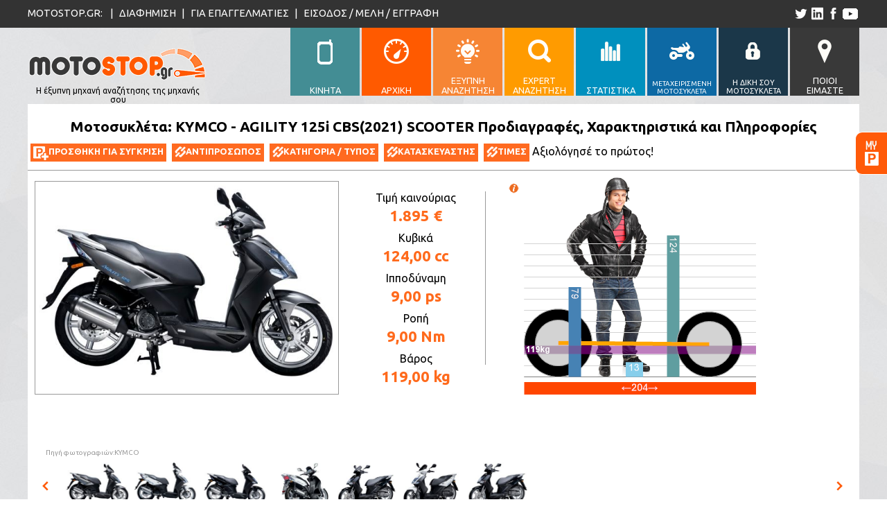

--- FILE ---
content_type: text/html; charset=utf-8
request_url: https://www.motostop.gr/moto/kymco-agility-125i-cbs-2021-scooter/21014
body_size: 31260
content:

<!DOCTYPE html>

<html lang="el" xmlns="http://www.w3.org/1999/xhtml">
<head>
    <!-- GLOBALS -->
    <link rel="shortcut icon" href="/favicon.ico" type="image/x-icon" /><meta http-equiv="Content-Type" content="text/html; charset=UTF-8" /><meta charset="utf-8" /><meta name="author" content="Brainsoft Software" /><meta name="HandheldFriendly" content="true" /><meta name="apple-mobile-web-app-capable" content="YES" /><meta name="viewport" content="width=device-width, initial-scale=0.4" /><meta name="robots" content="index,follow" />
    
    <script src="//connect.facebook.net/el_GR/sdk.js#xfbml=1&version=v2.4"></script>
    <link href="https://fonts.googleapis.com/css?family=Ubuntu:400,700&amp;subset=latin,greek-ext" rel="stylesheet" type="text/css" />
    <script src="https://ajax.googleapis.com/ajax/libs/jquery/2.1.3/jquery.js"></script>
    <script src="https://code.jquery.com/ui/1.11.1/jquery-ui.js"></script>
    <script src="/j/input.js?v=21"></script>
    <script src="/j/motospechelp.js"></script>
    <link rel="stylesheet" href="https://code.jquery.com/ui/1.10.4/themes/flick/jquery-ui.css" /><link rel="stylesheet" href="/c/jquery-ui-slider-pips.css" /><link rel="stylesheet" href="/c/style.css?v=21" /><link href="/css/ribbon.css" rel="stylesheet" type="text/css" /><link href="/c/motoinfo.css" rel="stylesheet" type="text/css" />
    
    <script src="https://www.rated.gr/js/ratedgrplugin.js"></script>
    <link rel="stylesheet" type="text/css" media="all" href="https://www.rated.gr/css/ratedgrplugin.css" /><link rel="canonical" href="https://www.motostop.gr/moto/kymco-agility-125i-cbs-2021-scooter/21014" /><link rel="alternate" media="only screen and (max-width: 640px)" href="https://www.motostop.gr/mobilemoto/kymco-agility-125i-cbs-2021-scooter/21014" /><meta property="og:image" content="https://www.motostop.gr/i/motostopfacebook.png" /><meta property="og:url" content="https://www.motostop.gr/moto/kymco-agility-125i-cbs-2021-scooter/21014" /><meta property="og:type" content="website" /><meta property="og:title" content="KYMCO - AGILITY 125i CBS(2021) SCOOTER" /><meta property="og:description" content="Τιμή καινούριας: € 1.895, Κυβικά: 124,00cc, Ιπποδύναμη: 9,00ps" /><meta property="og:site_name" content="motostop.gr" /><meta property="fb:app_id" content="1619567188298453" /><meta property="og:locale" content="el_GR" /><title>
	Μοτοσυκλέτα KYMCO AGILITY 125i CBS 2021 124cc SCOOTER τιμή, χαρακτηριστικά, video, moto
</title><meta name="description" content="Τιμή, χαρακτηριστικά, βίντεο, φωτογραφίες μοτοσυκλέτας: KYMCO AGILITY 125i CBS 2021 124cc SCOOTER" /><meta name="keywords" content="KYMCO AGILITY 125i CBS 2021 124cc SCOOTER τιμή, μοτοσυκλέτα, μότο, moto, ελλάδα, καινούργια, χαρακτηριστικά, πληροφοριες, βίντεο, φωτογραφίες " /></head>
<body>
    <div id="fb-root"></div>
    <form method="post" action="./motoinfo.aspx?id=21014" id="frmMain">
<div class="aspNetHidden">
<input type="hidden" name="__VIEWSTATE" id="__VIEWSTATE" value="Duz0+q1UfnFLCHhM8KZLHsBDDlYFzGshmYyZ8Xg0rjnkVWlB6PgTr1fMGonHY3PT7IgHYY5SxPSqJebBigN3DkQrF9umZmiJtOfKjTerVsc=" />
</div>

<div class="aspNetHidden">

	<input type="hidden" name="__VIEWSTATEGENERATOR" id="__VIEWSTATEGENERATOR" value="BA396D2F" />
	<input type="hidden" name="__EVENTVALIDATION" id="__EVENTVALIDATION" value="hhsVUw/ZF63ZE7n9MKZYlZxr0cPv/ZHjzreGfYdiw2ZS24wU3kdHw+3LaMW0Oogx2fazS33yjVKslEIQfvCozDgJ5jMDCQYHCldjiQZ1wgsMVIoBLZXeG9/61dIllrdKCD27H7rreCL2psoiFddym8M+AcHxxA+15F34UAwMc9A=" />
</div>
        <input name="hSettings" type="hidden" id="hSettings" value="0*0*0*25*175*70*75*1*0*0*50*50*0*999999*49*999999*0*0*0*0*0*0*0*0*0*0*0*0*0*2019*0" />
        <input name="i26" type="hidden" id="i26" />
	    <div id="fixed_menu">
		    <div class="content">
			    <img src="/i/motostop_260f.png" alt="motostop.gr"/>
			    <ul>
			    <li><a href="/mobilemoto/kymco-agility-125i-cbs-2021-scooter/21014" id="f_l0"><div>ΚΙΝΗΤΑ</div></a></li>
			    <li><a href="/" id="f_l1"><div>ΑΡΧΙΚΗ</div></a></li>
			    <li><a href="/smartmotocompare/" id="f_l2"><div>ΕΞΥΠΝΗ<br/>ΑΝΑΖΗΤΗΣΗ</div></a></li>
			    <li><a href="/expertsearch/" id="f_l3"><div>EXPERT<br/>ΑΝΑΖΗΤΗΣΗ</div></a></li>
			    <li><a href="/moto_statistics/i_pio_akrivi_mixani/97_1_0_0" id="f_l4"><div>ΣΤΑΤΙΣΤΙΚΑ</div></a></li>
			    <li><a href="/metaxirismenasearch/" id="f_l5"><div style="font-size:.77em">ΜΕΤΑΧΕΙΡΙΣΜΕΝΗ ΜΟΤΟΣΥΚΛΕΤΑ</div></a></li>
			    <li><a href="/classifiededit.aspx" id="f_l6"><div style="font-size:.85em">Η ΔΙΚΗ ΣΟΥ ΜΟΤΟΣΥΚΛΕΤΑ</div></a></li>
			    <li><a href="/whoismoto.aspx" id="f_l7"><div>ΠΟΙΟΙ<br/>ΕΙΜΑΣΤΕ</div></a></li>
			    </ul>
		    </div>
	    </div>
	    <section id="top_bar">
		    <div class="content">
			    <p>
				    <span>MOTOSTOP.GR:&nbsp;</span>
				    <span class="seperator">|</span>
				    <a href="/motopolisis.aspx">ΔΙΑΦΗΜΙΣΗ</a>
				    <span class="seperator">|</span>
				    <a href="/motoepaggelmaties.aspx">ΓΙΑ ΕΠΑΓΓΕΛΜΑΤΙΕΣ</a>
				    <span class="seperator">|</span>
				    <span id="divCurrentUserInfo"><a href="/login/">ΕΙΣΟΔΟΣ / ΜΕΛΗ / ΕΓΓΡΑΦΗ</a></span>
			    </p>
			    <ul>
				    <li><a id="tw_link" href="https://twitter.com/motostop_gr" title='το motostop.gr στο twitter'></a></li>
				    <li><a id="ln_link" href="https://www.linkedin.com/company/brainsoft-software" title='το motostop.gr στο linkedin'></a></li>
				    <li><a id="fb_link" href="https://www.facebook.com/motostop.gr" title='το motostop.gr στο facebook'></a></li>

                    <li><a id="ut_link" href="https://www.youtube.com/c/motostopGr" title="το κανάλι του motostop.gr στο youtube"></a></li>
			    </ul>
		    </div>
	    </section>
	    <header>
		    <div class="content">

			
                    <a href="/" title="Αρχική σελίδα motostop.gr">
			        <div id="logo">
				        <div></div>
				        <p>Η έξυπνη μηχανή αναζήτησης της μηχανής σου</p>
			        </div>
			        </a>

			
			    <nav>
			    <ul>
                <li><a href="/mobilemoto/kymco-agility-125i-cbs-2021-scooter/21014" id="l0"><div></div><span>ΚΙΝΗΤΑ</span></a></li>
			    <li><a href="/" id="l1"><div></div><span>ΑΡΧΙΚΗ</span></a></li>
			    <li><a href="/smartmotocompare/" id="l2"><div></div><span>ΕΞΥΠΝΗ<br/>ΑΝΑΖΗΤΗΣΗ</span></a></li>
			    <li><a href="/expertsearch/" id="l3"><div></div><span>EXPERT<br/>ΑΝΑΖΗΤΗΣΗ</span></a></li>
			    <li><a href="/moto_statistics/i_pio_akrivi_mixani/97_1_0_0" id="l4"><div></div><span>ΣΤΑΤΙΣΤΙΚΑ</span></a></li>
			    <li><a href="/metaxirismenasearch/" id="l5"><div></div><span style="font-size:.77em">ΜΕΤΑΧΕΙΡΙΣΜΕΝΗ ΜΟΤΟΣΥΚΛΕΤΑ</span></a></li>
			    <li><a href="/classifiededit.aspx" id="l6"><div></div><span style="font-size:.85em">Η ΔΙΚΗ ΣΟΥ ΜΟΤΟΣΥΚΛΕΤΑ</span></a></li>
			    <li><a href="/whoismoto.aspx"  id="l7"><div></div><span>ΠΟΙΟΙ<br/>ΕΙΜΑΣΤΕ</span></a></li>
			    </ul>
			    </nav>
		    </div>
	    </header>

        <div id="moto_fixed_div">
            <a id="moto_a"></a>
            <div id="moto_fixed_content" style="width:0;"><div id="parkBox" style="display:block;"><div id='mfc_top'><b>Parking</b> <span class='color:#fff'>- Μοτο για Σύγκριση</span></div><div id='mfc_middle'></div><div id='mfc_bottom'><a> ΣΥΓΚΡΙΣΗ ΤΩΡΑ</a></div></div></div>
        </div>

        
        <section id="moto_sec1"><div class='content'><div  id='m_top_title' style='width:100%;'><h1>Μοτοσυκλέτα: KYMCO - AGILITY 125i CBS(2021) SCOOTER Προδιαγραφές, Χαρακτηριστικά και Πληροφορίες</h1><a id='addcompare' data-value='21014'><img src='/i/moto_add.png' alt='κλικ για προσθήκη για σύγκριση' /><b>ΠΡΟΣΘΗΚΗ ΓΙΑ ΣΥΓΚΡΙΣΗ</b></a><a href='https://kymco.gr/product/agility-125i-cbs/'><img src='/i/moto_link.png' alt='κλικ για να επισκεφτήτε την ιστοσελίδα αντιπροσώπου' /><b>ΑΝΤΙΠΡΟΣΩΠΟΣ</b></a><a href='/motocategory/scooter-info/2021/2'><img src='/i/moto_link.png' alt='κλικ για να δείτε πληροφορίες για SCOOTER' /><b>ΚΑΤΗΓΟΡΙΑ / ΤΥΠΟΣ</b></a><a href='/motomake/kymco-info/2025/33'><img src='/i/moto_link.png' alt='κλικ για να δείτε πληροφορίες του κατασκευαστή KYMCO' /><b>ΚΑΤΑΣΚΕΥΑΣΤΗΣ</b></a><a href='/timi-moto/KYMCO/'><img src='/i/moto_link.png' alt='κλικ για να δείτε τον τιμοκατάλογο του κατασκευαστή KYMCO' /><b>ΤΙΜΕΣ</b></a><div style='float:left;'><div class='RATEDGR-badge RATEDGR-withvalue' data-clientid='21014' onclick='return showIframe(this);'> <div class='ratedgr-logo'></div><div style='width:0;margin:2px;' class='ratedgr-stars'></div>Αξιολόγησέ το πρώτος!</div></div><div style="text-align: right;"><div style="margin: 0px 2px 2px 0px; float: right;"><div class="fb-like" data-href="https://www.motostop.gr/moto/kymco-agility-125i-cbs-2021-scooter/21014" data-layout="button" data-action="like" data-show-faces="false" data-share="false"></div></div><div style="margin: 0px 2px 2px 2px; float: right;"><div class="fb-share-button" data-href="https://www.motostop.gr/moto/kymco-agility-125i-cbs-2021-scooter/21014" data-layout="button" data-show-faces="true"></div></div><div id="tweetContainer" style="visibility: hidden;"><a href="https://twitter.com/share" class="twitter-share-button" data-via="motostop_gr" data-url="https://www.motostop.gr/moto/kymco-agility-125i-cbs-2021-scooter/21014" data-text="Δείτε την KYMCO - AGILITY 125i CBS(2021) SCOOTER στο motostop.gr" data-hashtags="motostop,μοτοσυκλέτα">Tweet</a></div></div></div><div id='m_left' style='float:left; width:'><div style='height:382px; width:437px;margin-bottom:4px;'><img id='mainphoto' src='/productimages/21014/71234.jpg' style='max-width:437px; max-height:380px; border:1px solid #999;' alt='φωτογραφία μοτοσυκλέτας KYMCO - AGILITY 125i CBS(2021) SCOOTER'/></div><span><a href='https://kymco.gr/product/agility-125i-cbs/'>Πηγή φωτογραφιών:KYMCO</a></span></div><div id='m_top_detail' style='float: left;width: 200px;border-right: 1px solid #999;height: 250px;margin-right: 25px;'><span>Τιμή καινούριας</span><b><span>1.895 €</span></b><span>Κυβικά</span><b>124,00 cc</b><span>Ιπποδύναμη</span><b>9,00 ps</b><span>Ροπή</span><b>9,00 Nm</b><span>Βάρος</span><b>119,00 kg</b></div><div><div id='btnhelpcmoto' title='Επεξήγηση του γραφικού'></div><div id='m_person' style='height:320px; left:61px;'><img src='/i/man.jpg' style='height:287px; position:absolute;bottom:33px;' alt='δείγμα αναβάτη σε μέγεθος σχετικό με την μοτοσυκλέτα'/></div><div style='float:left; position:relative; height:320px;'><img title="Συγκριτικό διαστάσεων μοτοσυκλέτας" style="position:absolute; bottom:0; border:0px dashed DarkSlateBlue; width:335px;" src="[data-uri]" border /></div></div><div class='divgenscroller' id='divgenscroller'><div class='bmoveleft'></div><div class='cgenscroller' id='genscroller'><table class='scrolltable'><tr><td><div class='pcimg' data-value='/productimages/21014/71234.jpg'><img src='/productimages/21014/71234_t.jpg' alt='Φωτογραφία μοτο' /></div></td><td><div class='pcimg' data-value='/productimages/21014/71235.jpg'><img src='/productimages/21014/71235_t.jpg' alt='Φωτογραφία μοτο' /></div></td><td><div class='pcimg' data-value='/productimages/21014/71236.jpg'><img src='/productimages/21014/71236_t.jpg' alt='Φωτογραφία μοτο' /></div></td><td><div class='pcimg' data-value='/productimages/21014/71237.jpg'><img src='/productimages/21014/71237_t.jpg' alt='Φωτογραφία μοτο' /></div></td><td><div class='pcimg' data-value='/productimages/21014/71231.jpg'><img src='/productimages/21014/71231_t.jpg' alt='Φωτογραφία μοτο' /></div></td><td><div class='pcimg' data-value='/productimages/21014/71232.jpg'><img src='/productimages/21014/71232_t.jpg' alt='Φωτογραφία μοτο' /></div></td><td><div class='pcimg' data-value='/productimages/21014/71233.jpg'><img src='/productimages/21014/71233_t.jpg' alt='Φωτογραφία μοτο' /></div></td></tr></table></div><div class='bmoveright'></div></div></td></tr></table></div></section>
        <section id="moto_sec2"><table style='width:1200px!important; margin:0 auto;'><tr><td style='display:block!important;'><div class='mqinfo'><h2>Περιληπτική περιγραφή και αξιολόγηση:</h2>Η μοτοσυκλέτα Kymco AGILITY 125I CBS του 2021, είναι στην κατηγορία Scooter.  <br/>Μοντέλο έτους: &bull; <span style='color:#0a0; font-weight:bold; font-size:1.3em' title='current model year'>2021</span> &bull; <a href='/moto/KYMCO-AGILITY-125I-CBS-2020-SCOOTER/20506' title='click για να την δείτε'><u>2020</u></a> </div><h2 style='margin-top:5px; margin-bottom:5px;'>Χαρακτηριστικά / Specifications:</h2><div id='moto_l2'><div id='btnhelptop'>Επεξήγηση / βοήθεια - κλικ εδώ</div><div class='mtblt' id='helptop'><b>Επεξήγηση </b> Στήλη <b>ΜΙΝ</b>: Η μικρότερη τιμή χαρακτηριστικού μοτοσυκλετών SCOOTER, <b>ΜΑΧ</b>: Η μεγαλύτερη τιμή  μοτοσυκλετών SCOOTER, <b>Μ.Ο/#</b>: Ο μέσος όρος SCOOTER / Αριθμός  μοτοσυκλετών SCOOTER που έχουν καταχωρημένο αυτό το χαρακτηριστικό<br/>Σε πράσινο φόντο οι τιμές χαρακτηριστικών που είναι ίδιες με το MIN,MAX η M.O.<hr>Προσοχή! Τα χαρακτηριστικά που βλέπετε είναι αυτά που έχουμε καταγράψει, αν λείπει κάποιο, δεν σημαίνει ότι δεν το έχει η συγκεκριμένη μοτοσυκλέτα. Αυτό μπορεί να σημαίνει ότι είτε δεν το βρήκαμε στα στοιχεία που δημοσιεύει ο κατασκευαστής για τα Ελληνικά μοντέλα, είτε ότι δεν είστε μέλος για να βλέπετε περισσότερα χαρακτηριστικά, είτε ότι δεν έχουμε ολοκληρώσει την έρευνα των στοιχείων για την μοτοσυκλέτα αυτή. Αν γνωρίζετε κάποιο χαρακτηριστικό που λείπει ή μπορεί να έχουμε καταγράψει λάθος, μπορείτε να βοηθήσετε στην προσπάθειά μας, ενημερώνοντάς μας.</div><div class='mtbl'><div class='mtblt'><h3>Εισαγωγέας</h3><div class='mvsmm' data-value='97_2' style='position:relative;right:-8px;float:right;'><table><tr><td>MIN</td><td>MAX</td><td>Μ.Ο./#</td></tr></table></div></div><div class='mtblc'><div class='mcl'><div class='md'>Τελική τιμή Ευρώ (με ΦΠΑ)</div><div class='mv'>1.895,00</div><div class='mvsmm' data-value='97_2' ><table><tr><td >850,00</td><td >15.500,00</td><td >3.473,07/1829</td></tr></table></div></div><div class='mcl'><div class='md'>Εγγύηση (μήνες)</div><div class='mv'>24 (Καλύπτεται από εργοστασιακή εγγύηση 2 ετών χωρίς περιορισμό χιλιομέτρων)</div><div class='mvsmm' data-value='98_2' ><table><tr><td >12</td><td >36</td><td >24,04/1230</td></tr></table></div></div></div><img class='spcid' src='/i/cat/6.svg' /><div class='mtblt'><h3>Επιδόσεις</h3><div class='mvsmm' data-value='1209_2' style='position:relative;right:-8px;float:right;'><table><tr><td>MIN</td><td>MAX</td><td>Μ.Ο./#</td></tr></table></div></div><div class='mtblc'><div class='mcl'><div class='md'>Power To Weight Ratio ps/kg</div><div class='mv'>0,08 (*Υπολογισμένο βάρος +- 5%)</div><div class='mvsmm' data-value='1209_2' ><table><tr><td >0,01</td><td >0,47</td><td >0,10/1633</td></tr></table></div></div><div class='mcl'><div class='md'>Ιπποδύναμη (ps)</div><div class='mv'>9,00 (6,6kw)</div><div class='mvsmm' data-value='120_2' ><table><tr><td >0,00</td><td >116,00</td><td >16,43/1692</td></tr></table></div></div><div class='mcl'><div class='md'>Ιπποδύναμη στις στροφές (rpm)</div><div class='mv'>8.500</div><div class='mvsmm' data-value='121_2' ><table><tr><td >424</td><td >10.000</td><td >7.650,78/1618</td></tr></table></div></div><div class='mcl'><div class='md'>Ροπή (Nm)</div><div class='mv'>9,00</div><div class='mvsmm' data-value='122_2' ><table><tr><td >1,43</td><td >136,00</td><td >18,04/1598</td></tr></table></div></div><div class='mcl'><div class='md'>Ροπή  στις στροφές (rpm)</div><div class='mv'>6.750</div><div class='mvsmm' data-value='123_2' ><table><tr><td >50</td><td >8.500</td><td >6.185,14/1618</td></tr></table></div></div></div><img class='spcid' src='/i/cat/1.svg' /><div class='mtblt'><h3>Κινητήρας</h3><div class='mvsmm' data-value='80_2' style='position:relative;right:-8px;float:right;'><table><tr><td>MIN</td><td>MAX</td><td>Μ.Ο./#</td></tr></table></div></div><div class='mtblc'><div class='mcl'><div class='md'>Κυβισμός (cm3)</div><div class='mv'>124,00</div><div class='mvsmm' data-value='80_2' ><table><tr><td >0,00</td><td >839,00</td><td >182,89/1889</td></tr></table></div></div><div class='mcl'><div class='md'>Τύπος </div><div class='mv'>4 Χρονος</div></div><div class='mcl'><div class='md'>Κύλινδροι #</div><div class='mv'>1</div><div class='mvsmm' data-value='81_2' ><table><tr><td class='sv' >1</td><td >2</td><td >1,05/1824</td></tr></table></div></div><div class='mcl'><div class='md'>Τροφοδοσία</div><div class='mv'>Fuel Injection</div></div><div class='mcl'><div class='md'>Ανάφλεξη</div><div class='mv'>CDΙ, Ηλεκτρονική</div></div><div class='mcl'><div class='md'>Σύστημα Λίπανσης</div><div class='mv'>Λάδι</div></div><div class='mcl'><div class='md'>Μίζα</div><div class='mv'>ΝΑΙ</div></div><div class='mcl'><div class='md'>Μανιβέλα</div><div class='mv'>ΟΧΙ</div></div></div><img class='spcid' src='/i/cat/5.svg' /><div class='mtblt'><h3>Κιβώτιο</h3><div class='mvsmm' data-value='162_2' style='position:relative;right:-8px;float:right;'><table><tr><td>MIN</td><td>MAX</td><td>Μ.Ο./#</td></tr></table></div></div><div class='mtblc'><div class='mcl'><div class='md'>Τελική Μετάδοση</div><div class='mv'>Ιμάντας</div></div><div class='mcl'><div class='md'>Τύπος Συμπλέκτη</div><div class='mv'>Αυτόματος</div></div></div><img class='spcid' src='/i/cat/19.svg' /><div class='mtblt'><h3>Σασσί</h3><div class='mvsmm' data-value='140_2' style='position:relative;right:-8px;float:right;'><table><tr><td>MIN</td><td>MAX</td><td>Μ.Ο./#</td></tr></table></div></div><div class='mtblc'><div class='mcl'><div class='md'>Βάρος με υγρά (kg)</div><div class='mv'>119,00</div><div class='mvsmm' data-value='140_2' ><table><tr><td >24,60</td><td >307,00</td><td >145,27/1852</td></tr></table></div></div><div class='mcl'><div class='md'>Βάρος χωρίς υγρά (kg)</div><div class='mv'>113,00</div><div class='mvsmm' data-value='141_2' ><table><tr><td >21,80</td><td >277,00</td><td >136,22/1814</td></tr></table></div></div><div class='mcl'><div class='md'>Χρώμα (Οικογένεια χρώματος)</div><div class='mv'>Μαύρο, Λευκό, Γκρί</div></div><div class='mcl'><div class='md'>Χρώμα Ένταση</div><div class='mv'>Αμυδρό, Ουδέτερο</div></div><div class='mcl'><div class='md'>Χρώμα Τύπος</div><div class='mv'>Ματ, Μεταλλικό, Πέρλα</div></div><div class='mcl'><div class='md'>Χρώμα Φωτεινότητα</div><div class='mv'>Σκουρόχρωμο, Ουδέτερο</div></div></div><img class='spcid' src='/i/cat/15.svg' /><div class='mtblt'><h3>Καύσιμο</h3><div class='mvsmm' data-value='138_2' style='position:relative;right:-8px;float:right;'><table><tr><td>MIN</td><td>MAX</td><td>Μ.Ο./#</td></tr></table></div></div><div class='mtblc'><div class='mcl'><div class='md'>Δοχείο Καυσίμου Χωρητικότητα (l)</div><div class='mv'>6,00</div><div class='mvsmm' data-value='138_2' ><table><tr><td >4,20</td><td >22,00</td><td >8,77/1779</td></tr></table></div></div></div><img class='spcid' src='/i/cat/16.svg' /><div class='mtblt'><h3>Μπαταρία</h3><div class='mvsmm' data-value='136_2' style='position:relative;right:-8px;float:right;'><table><tr><td>MIN</td><td>MAX</td><td>Μ.Ο./#</td></tr></table></div></div><div class='mtblc'><div class='mcl'><div class='md'>Ah</div><div class='mv'>6,00</div><div class='mvsmm' data-value='136_2' ><table><tr><td >3,00</td><td >60,00</td><td >9,10/634</td></tr></table></div></div><div class='mcl'><div class='md'>Βολτ (V)</div><div class='mv'>12,00</div><div class='mvsmm' data-value='135_2' ><table><tr><td >7,00</td><td >72,00</td><td >14,91/651</td></tr></table></div></div><div class='mcl'><div class='md'>Τύπος</div><div class='mv'>Χωρίς συντήρηση</div></div></div><img class='spcid' src='/i/cat/3.svg' /><div class='mtblt'><h3>Όργανα</h3><div class='mvsmm' data-value='155_2' style='position:relative;right:-8px;float:right;'><table><tr><td>MIN</td><td>MAX</td><td>Μ.Ο./#</td></tr></table></div></div><div class='mtblc'><div class='mcl'><div class='md'>Ένδειξη επιπέδου Βενζίνης</div><div class='mv'>Αναλογική</div></div><div class='mcl'><div class='md'>Κοντέρ</div><div class='mv'>Αναλογικό</div></div><div class='mcl'><div class='md'>Λυχνία φλας</div><div class='mv'>Δύο Λυχνίες</div></div><div class='mcl'><div class='md'>Υπολογιστής</div><div class='mv'>Ρολόϊ</div></div></div><img class='spcid' src='/i/cat/14.svg' /><div class='mtblt'><h3>Τιμόνι</h3><div class='mvsmm' data-value='172_2' style='position:relative;right:-8px;float:right;'><table><tr><td>MIN</td><td>MAX</td><td>Μ.Ο./#</td></tr></table></div></div><div class='mtblc'><div class='mcl'><div class='md'>Κλείδωμα τιμονιού</div><div class='mv'>Κεντρικό (Από τον κεντρικό διακόπτη)</div></div></div><img class='spcid' src='/i/cat/18.svg' /><div class='mtblt'><h3>Εξάτμιση</h3><div class='mvsmm' data-value='137_2' style='position:relative;right:-8px;float:right;'><table><tr><td>MIN</td><td>MAX</td><td>Μ.Ο./#</td></tr></table></div></div><div class='mtblc'><div class='mcl'><div class='md'>Εξατμίσεις #</div><div class='mv'>1</div><div class='mvsmm' data-value='137_2' ><table><tr><td class='sv' >1</td><td >2</td><td >1,01/1879</td></tr></table></div></div><div class='mcl'><div class='md'>Εκπομπές καυσαερίων</div><div class='mv'>Euro 4</div></div></div><img class='spcid' src='/i/cat/4.svg' /><div class='mtblt'><h3>Σέλα</h3><div class='mvsmm' data-value='110_2' style='position:relative;right:-8px;float:right;'><table><tr><td>MIN</td><td>MAX</td><td>Μ.Ο./#</td></tr></table></div></div><div class='mtblc'><div class='mcl'><div class='md'>Άτομα #</div><div class='mv'>2</div><div class='mvsmm' data-value='110_2' ><table><tr><td >1</td><td >3</td><td >1,99/1900</td></tr></table></div></div><div class='mcl'><div class='md'>Ύψος από το έδαφος (mm)</div><div class='mv'>790,00</div><div class='mvsmm' data-value='111_2' ><table><tr><td >560,00</td><td >845,00</td><td >781,60/1700</td></tr></table></div></div><div class='mcl'><div class='md'>Υλικό</div><div class='mv'>Βυνίλιο</div></div><div class='mcl'><div class='md'>Μήκος (mm)</div><div class='mv'>860,00 (+- 40mm **)</div><div class='mvsmm' data-value='108_2' ><table><tr><td >605,00</td><td >1.040,00</td><td >835,77/220</td></tr></table></div></div></div><img class='spcid' src='/i/cat/9.svg' /><div class='mtblt'><h3>Ανάρτηση</h3><div class='mvsmm' data-value='163_2' style='position:relative;right:-8px;float:right;'><table><tr><td>MIN</td><td>MAX</td><td>Μ.Ο./#</td></tr></table></div></div><div class='mtblc'><div class='mcl'><div class='md'>Εμπρός Τύπος</div><div class='mv'>Τηλεσκοπικό Πηρούνι</div></div><div class='mcl'><div class='md'>Πίσω Αριθμός #</div><div class='mv'>2</div><div class='mvsmm' data-value='182_2' ><table><tr><td >1</td><td class='sv' >2</td><td >1,55/1794</td></tr></table></div></div><div class='mcl'><div class='md'>Πίσω Τύπος</div><div class='mv'>Αμορτισέρ</div></div></div><img class='spcid' src='/i/cat/8.svg' /><div class='mtblt'><h3>Φώτα</h3><div class='mvsmm' data-value='1204_2' style='position:relative;right:-8px;float:right;'><table><tr><td>MIN</td><td>MAX</td><td>Μ.Ο./#</td></tr></table></div></div><div class='mtblc'><div class='mcl'><div class='md'>Πίσω φανάρι</div><div class='mv'>Στάνταρ</div></div><div class='mcl'><div class='md'>Προβολείς</div><div class='mv'>1</div><div class='mvsmm' data-value='1202_2' ><table><tr><td class='sv' >1</td><td >5</td><td >1,41/864</td></tr></table></div></div><div class='mcl'><div class='md'>Προβολείς τύπος</div><div class='mv'>Tungsten</div></div><div class='mcl'><div class='md'>Φλας τύπος</div><div class='mv'>Στάνταρ</div></div></div><img class='spcid' src='/i/cat/10.svg' /><div class='mtblt'><h3>Φρένα</h3><div class='mvsmm' data-value='1186_2' style='position:relative;right:-8px;float:right;'><table><tr><td>MIN</td><td>MAX</td><td>Μ.Ο./#</td></tr></table></div></div><div class='mtblc'><div class='mcl'><div class='md'>Εμπρός ABS</div><div class='mv'>ΟΧΙ</div></div><div class='mcl'><div class='md'>Εμπρός Αριθμός #</div><div class='mv'>1</div><div class='mvsmm' data-value='126_2' ><table><tr><td class='sv' >1</td><td >2</td><td >1,14/1928</td></tr></table></div></div><div class='mcl'><div class='md'>Εμπρός Διάμετρος (mm)</div><div class='mv'>250,00 (+- 20mm **)</div><div class='mvsmm' data-value='124_2' ><table><tr><td >70,00</td><td >320,00</td><td >232,79/1641</td></tr></table></div></div><div class='mcl'><div class='md'>Εμπρός Τύπος</div><div class='mv'>Δίσκος</div></div><div class='mcl'><div class='md'>Πίσω ABS</div><div class='mv'>ΟΧΙ</div></div><div class='mcl'><div class='md'>Πίσω Αριθμός #</div><div class='mv'>1</div><div class='mvsmm' data-value='127_2' ><table><tr><td class='sv' >1</td><td >2</td><td >1,01/1916</td></tr></table></div></div><div class='mcl'><div class='md'>Πίσω Διάμετρος (mm)</div><div class='mv'>230,00 (+- 20mm **)</div><div class='mvsmm' data-value='125_2' ><table><tr><td >70,00</td><td >282,00</td><td >195,90/1592</td></tr></table></div></div><div class='mcl'><div class='md'>Πίσω Πιστόνια Δαγκάνας #</div><div class='mv'>1</div><div class='mvsmm' data-value='129_2' ><table><tr><td class='sv' >1</td><td >4</td><td >1,69/625</td></tr></table></div></div><div class='mcl'><div class='md'>Πίσω Φρένα Τύπος</div><div class='mv'>Δίσκος</div></div><div class='mcl'><div class='md'>Συνδυασμένη Πέδηση</div><div class='mv'>CBS</div></div><div class='mcl'><div class='md'>Χειρόφρενο</div><div class='mv'>ΟΧΙ</div></div></div><img class='spcid' src='/i/cat/20.svg' /><div class='mtblt'><h3>Ελαστικά</h3><div class='mvsmm' data-value='187_2' style='position:relative;right:-8px;float:right;'><table><tr><td>MIN</td><td>MAX</td><td>Μ.Ο./#</td></tr></table></div></div><div class='mtblc'><div class='mcl'><div class='md'>Εμπρός Διαστάσεις</div><div class='mv'>100/80-16 (100/80-16 TL)</div></div><div class='mcl'><div class='md'>Πίσω Διαστάσεις</div><div class='mv'>120/80-16 (120/80-16 ή 110/70-16 TL)</div></div></div><img class='spcid' src='/i/cat/2.svg' /><div class='mtblt'><h3>Ρόδες</h3><div class='mvsmm' data-value='1189_2' style='position:relative;right:-8px;float:right;'><table><tr><td>MIN</td><td>MAX</td><td>Μ.Ο./#</td></tr></table></div></div><div class='mtblc'><div class='mcl'><div class='md'>Εμπρός Ρόδες #</div><div class='mv'>1</div><div class='mvsmm' data-value='1189_2' ><table><tr><td class='sv' >1</td><td >2</td><td >1,06/1930</td></tr></table></div></div><div class='mcl'><div class='md'>Εμπρός Ρόδα Υλικό</div><div class='mv'>Αλουμίνιο</div></div><div class='mcl'><div class='md'>Εμπρός Διάμετρος (mm)</div><div class='mv'>406,40 (16in)</div><div class='mvsmm' data-value='89_2' ><table><tr><td >30,50</td><td >431,80</td><td >347,33/1900</td></tr></table></div></div><div class='mcl'><div class='md'>Πίσω Ρόδες #</div><div class='mv'>1</div><div class='mvsmm' data-value='1190_2' ><table><tr><td class='sv' >1</td><td >2</td><td >1,01/1929</td></tr></table></div></div><div class='mcl'><div class='md'>Πίσω Ρόδα Υλικό</div><div class='mv'>Αλουμίνιο</div></div><div class='mcl'><div class='md'>Πίσω Διάμετρος (mm)</div><div class='mv'>355,60 (14in)</div><div class='mvsmm' data-value='90_2' ><table><tr><td >30,50</td><td >431,80</td><td >337,78/1900</td></tr></table></div></div></div><img class='spcid' src='/i/cat/21.svg' /><div class='mtblt'><h3>Διαστάσεις</h3><div class='mvsmm' data-value='100_2' style='position:relative;right:-8px;float:right;'><table><tr><td>MIN</td><td>MAX</td><td>Μ.Ο./#</td></tr></table></div></div><div class='mtblc'><div class='mcl'><div class='md'>Μήκος (mm)</div><div class='mv'>2.040,00</div><div class='mvsmm' data-value='100_2' ><table><tr><td >690,00</td><td >2.285,00</td><td >1.993,31/1861</td></tr></table></div></div><div class='mcl'><div class='md'>Μεταξόνιο (mm)</div><div class='mv'>1.340,00</div><div class='mvsmm' data-value='102_2' ><table><tr><td >970,00</td><td >1.910,00</td><td >1.388,14/1801</td></tr></table></div></div><div class='mcl'><div class='md'>Πλάτος (mm)</div><div class='mv'>740,00</div><div class='mvsmm' data-value='99_2' ><table><tr><td >360,00</td><td >1.135,00</td><td >733,12/1854</td></tr></table></div></div><div class='mcl'><div class='md'>Ύψος (mm)</div><div class='mv'>1.240,00</div><div class='mvsmm' data-value='101_2' ><table><tr><td >630,00</td><td >1.525,00</td><td >1.215,31/1536</td></tr></table></div></div><div class='mcl'><div class='md'>Απόσταση από το έδαφος (mm)</div><div class='mv'>130,00 (+- 20mm **)</div><div class='mvsmm' data-value='103_2' ><table><tr><td >70,00</td><td >690,00</td><td >134,37/824</td></tr></table></div></div></div></div></div><h2>Σχετικές αγγελίες για μοτοσυκλέτες:</h2><div class='relproddiv'><a href='/metaxirismena/HONDA_SH150_2009/18163'><div class="mi_rel"><img src='/customimages/18163/4766_t.jpg' alt='φωτογραφία μοτοσυκλέτας' /><div class='tbtit'>HONDA SH150 2009</div><div>150cc 100.000χλμ <div class='tbval'>Τιμή:1,300 Ευρώ</div></div></div></a></div><br style='clear:both' /><h2 style='margin-bottom:10px;'>Σχετικές μοτοσυκλέτες:</h2><div class='relproddiv'><a href='/moto/kymco-agility-carry-125i-cbs-2022-scooter/21250'><div class="mi_rel"><div class='ribbon3' style='border-top:25px solid rgba(152,197,253,0.86);'><div class='txt'>2,425 €</div></div><img src="/productimages/21250/74480_t.jpg" alt='Ίδιος τύπος και εταιρία, κυβικά'/><div class='tbtit'>Ίδιος τύπος και εταιρία, κυβικά:<br/>από 87 έως 161 cc</div><div class='mi_rel_mod'>KYMCO AGILITY CARRY 125i CBS 2022</div></div></div></a><a href='/moto/kymco-like-ii-125i-cbs-2022-scooter/21252'><div class="mi_rel"><div class='ribbon3' style='border-top:25px solid rgba(152,197,253,0.86);'><div class='txt'>2,495 €</div></div><img src="/productimages/21252/74498_t.jpg" alt='Ίδιος τύπος και εταιρία, κυβικά'/><div class='tbtit'>Ίδιος τύπος και εταιρία, κυβικά:<br/>από 87 έως 161 cc</div><div class='mi_rel_mod'>KYMCO LIKE II 125i CBS 2022</div></div></div></a><a href='/moto/kymco-like-s-125i-cbs-2022-scooter/21253'><div class="mi_rel"><div class='ribbon3' style='border-top:25px solid rgba(152,197,253,0.86);'><div class='txt'>2,545 €</div></div><img src="/productimages/21253/74520_t.jpg" alt='Ίδιος τύπος και εταιρία, κυβικά'/><div class='tbtit'>Ίδιος τύπος και εταιρία, κυβικά:<br/>από 87 έως 161 cc</div><div class='mi_rel_mod'>KYMCO LIKE S 125i CBS 2022</div></div></div></a><a href='/moto/kymco-agility-16plus-125i-top-case-2022-scooter/21251'><div class="mi_rel"><div class='ribbon3' style='border-top:25px solid rgba(152,197,253,0.86);'><div class='txt'>2,595 €</div></div><img src="/productimages/21251/74491_t.jpg" alt='Ίδιος τύπος και εταιρία, κυβικά'/><div class='tbtit'>Ίδιος τύπος και εταιρία, κυβικά:<br/>από 87 έως 161 cc</div><div class='mi_rel_mod'>KYMCO AGILITY 16plus 125i TOP CASE 2022</div></div></div></a><a href='/moto/kymco-people-s-125i-abs-2022-scooter/21254'><div class="mi_rel"><div class='ribbon3' style='border-top:25px solid rgba(152,197,253,0.86);'><div class='txt'>3,145 €</div></div><img src="/productimages/21254/74532_t.jpg" alt='Ίδιος τύπος και εταιρία, κυβικά'/><div class='tbtit'>Ίδιος τύπος και εταιρία, κυβικά:<br/>από 87 έως 161 cc</div><div class='mi_rel_mod'>KYMCO PEOPLE-S 125I ABS 2022</div></div></div></a><a href='/moto/sym-symphony-sr-125-cbs-2022-scooter/21229'><div class="mi_rel"><div class='ribbon3' style='border-top:25px solid rgba(152,197,253,0.86);'><div class='txt'>2,195 €</div></div><img src="/productimages/21229/74108_t.jpg" alt='Άλλη εταιρία, ίδιος τύπος, κυβικά'/><div class='tbtit' style='font-size:9pt; background-color:rgb(128, 184, 239);'>Άλλη εταιρία, ίδιος τύπος, κυβικά:<br/>από 87 έως 161 cc</div><div class='mi_rel_mod'>SYM SYMPHONY SR 125 CBS 2022</div></div></div></a><a href='/moto/yamaha-delight-2022-scooter/21246'><div class="mi_rel"><div class='ribbon3' style='border-top:25px solid rgba(152,197,253,0.86);'><div class='txt'>2,820 €</div></div><img src="/productimages/21246/74413_t.jpg" alt='Άλλη εταιρία, ίδιος τύπος, κυβικά'/><div class='tbtit' style='font-size:9pt; background-color:rgb(128, 184, 239);'>Άλλη εταιρία, ίδιος τύπος, κυβικά:<br/>από 87 έως 161 cc</div><div class='mi_rel_mod'>YAMAHA Delight 2022</div></div></div></a><a href='/moto/yamaha-nmax-125-2022-scooter/21245'><div class="mi_rel"><div class='ribbon3' style='border-top:25px solid rgba(152,197,253,0.86);'><div class='txt'>3,450 €</div></div><img src="/productimages/21245/74378_t.jpg" alt='Άλλη εταιρία, ίδιος τύπος, κυβικά'/><div class='tbtit' style='font-size:9pt; background-color:rgb(128, 184, 239);'>Άλλη εταιρία, ίδιος τύπος, κυβικά:<br/>από 87 έως 161 cc</div><div class='mi_rel_mod'>YAMAHA NMAX 125 2022</div></div></div></a><a href='/moto/yamaha-nmax-155-2022-scooter/21244'><div class="mi_rel"><div class='ribbon3' style='border-top:25px solid rgba(152,197,253,0.86);'><div class='txt'>3,770 €</div></div><img src="/productimages/21244/74362_t.jpg" alt='Άλλη εταιρία, ίδιος τύπος, κυβικά'/><div class='tbtit' style='font-size:9pt; background-color:rgb(128, 184, 239);'>Άλλη εταιρία, ίδιος τύπος, κυβικά:<br/>από 87 έως 161 cc</div><div class='mi_rel_mod'>YAMAHA NMAX 155 2022</div></div></div></a><a href='/moto/honda-forza-125-2022-scooter/21234'><div class="mi_rel"><div class='ribbon3' style='border-top:25px solid rgba(152,197,253,0.86);'><div class='txt'>5,010 €</div></div><img src="/productimages/21234/74176_t.jpg" alt='Άλλη εταιρία, ίδιος τύπος, κυβικά'/><div class='tbtit' style='font-size:9pt; background-color:rgb(128, 184, 239);'>Άλλη εταιρία, ίδιος τύπος, κυβικά:<br/>από 87 έως 161 cc</div><div class='mi_rel_mod'>HONDA FORZA 125 2022</div></div></div></a><a href='/moto/yamaha-xmax-125-2022-scooter/21241'><div class="mi_rel"><div class='ribbon3' style='border-top:25px solid rgba(152,197,253,0.86);'><div class='txt'>5,100 €</div></div><img src="/productimages/21241/74291_t.jpg" alt='Άλλη εταιρία, ίδιος τύπος, κυβικά'/><div class='tbtit' style='font-size:9pt; background-color:rgb(128, 184, 239);'>Άλλη εταιρία, ίδιος τύπος, κυβικά:<br/>από 87 έως 161 cc</div><div class='mi_rel_mod'>YAMAHA XMAX 125 2022</div></div></div></a><a href='/moto/yamaha-xmax-125-tech-max-2022-scooter/21242'><div class="mi_rel"><div class='ribbon3' style='border-top:25px solid rgba(152,197,253,0.86);'><div class='txt'>5,390 €</div></div><img src="/productimages/21242/74308_t.jpg" alt='Άλλη εταιρία, ίδιος τύπος, κυβικά'/><div class='tbtit' style='font-size:9pt; background-color:rgb(128, 184, 239);'>Άλλη εταιρία, ίδιος τύπος, κυβικά:<br/>από 87 έως 161 cc</div><div class='mi_rel_mod'>YAMAHA XMAX 125 Tech MAX 2022</div></div></div></a><a href='/moto/daytona-cargo-125i-2021-scooter/21163'><div class="mi_rel"><div class='ribbon3' style='border-top:25px solid rgba(152,197,253,0.86);'><div class='txt'>1,795 €</div></div><img src="/productimages/21163/73319_t.jpg" alt='Άλλη εταιρία, ίδιος τύπος, κυβικά'/><div class='tbtit' style='font-size:9pt; background-color:rgb(128, 184, 239);'>Άλλη εταιρία, ίδιος τύπος, κυβικά:<br/>από 87 έως 161 cc</div><div class='mi_rel_mod'>DAYTONA CARGO 125i 2021</div></div></div></a><a href='/moto/sym-mask-125-2021-scooter/21001'><div class="mi_rel"><div class='ribbon3' style='border-top:25px solid rgba(152,197,253,0.86);'><div class='txt'>1,795 €</div></div><img src="/productimages/21001/71086_t.jpg" alt='Άλλη εταιρία, ίδιος τύπος, κυβικά'/><div class='tbtit' style='font-size:9pt; background-color:rgb(128, 184, 239);'>Άλλη εταιρία, ίδιος τύπος, κυβικά:<br/>από 87 έως 161 cc</div><div class='mi_rel_mod'>SYM MASK 125 2021</div></div></div></a><a href='/moto/sym-jet4-125-2021-scooter/21000'><div class="mi_rel"><div class='ribbon3' style='border-top:25px solid rgba(152,197,253,0.86);'><div class='txt'>1,845 €</div></div><img src="/productimages/21000/71076_t.jpg" alt='Άλλη εταιρία, ίδιος τύπος, κυβικά'/><div class='tbtit' style='font-size:9pt; background-color:rgb(128, 184, 239);'>Άλλη εταιρία, ίδιος τύπος, κυβικά:<br/>από 87 έως 161 cc</div><div class='mi_rel_mod'>SYM JET4 125 2021</div></div></div></a><a href='/moto/sym-orbit-iii-50-2022-scooter/21222'><div class="mi_rel"><div class='ribbon3' style='border-top:25px solid rgba(152,197,253,0.86);'><div class='txt'>1,975 €</div></div><img src="/productimages/21222/74035_t.jpg" alt='Ίδιος τύπος, κοντινή τιμή'/><div class='tbtit' style='background-color:rgb(127, 195, 128);'>Ίδιος τύπος, κοντινή τιμή:<br/>από 1.706 έως 2.084 Ευρώ </div><div class='mi_rel_mod'>SYM ORBIT III 50 2022</div></div></div></a><a href='/moto/kymco-agility-16plus-50i-2022-scooter/21249'><div class="mi_rel"><div class='ribbon3' style='border-top:25px solid rgba(152,197,253,0.86);'><div class='txt'>1,995 €</div></div><img src="/productimages/21249/74469_t.jpg" alt='Ίδιος τύπος, κοντινή τιμή'/><div class='tbtit' style='background-color:rgb(127, 195, 128);'>Ίδιος τύπος, κοντινή τιμή:<br/>από 1.706 έως 2.084 Ευρώ </div><div class='mi_rel_mod'>KYMCO AGILITY 16plus 50i 2022</div></div></div></a><a href='/moto/sym-fiddle-iii-50-top-box-2021-scooter/21006'><div class="mi_rel"><div class='ribbon3' style='border-top:25px solid rgba(152,197,253,0.86);'><div class='txt'>1,745 €</div></div><img src="/productimages/21006/71126_t.jpg" alt='Ίδιος τύπος, κοντινή τιμή'/><div class='tbtit' style='background-color:rgb(127, 195, 128);'>Ίδιος τύπος, κοντινή τιμή:<br/>από 1.706 έως 2.084 Ευρώ </div><div class='mi_rel_mod'>SYM FIDDLE III 50 TOP-BOX 2021</div></div></div></a><a href='/moto/sym-mio-50i-2021-scooter/21005'><div class="mi_rel"><div class='ribbon3' style='border-top:25px solid rgba(152,197,253,0.86);'><div class='txt'>1,795 €</div></div><img src="/productimages/21005/71119_t.jpg" alt='Ίδιος τύπος, κοντινή τιμή'/><div class='tbtit' style='background-color:rgb(127, 195, 128);'>Ίδιος τύπος, κοντινή τιμή:<br/>από 1.706 έως 2.084 Ευρώ </div><div class='mi_rel_mod'>SYM MIO 50i 2021</div></div></div></a><a href='/moto/daytona-cargo-125i-2021-scooter/21163'><div class="mi_rel"><div class='ribbon3' style='border-top:25px solid rgba(152,197,253,0.86);'><div class='txt'>1,795 €</div></div><img src="/productimages/21163/73319_t.jpg" alt='Ίδιος τύπος, κοντινή τιμή'/><div class='tbtit' style='background-color:rgb(127, 195, 128);'>Ίδιος τύπος, κοντινή τιμή:<br/>από 1.706 έως 2.084 Ευρώ </div><div class='mi_rel_mod'>DAYTONA CARGO 125i 2021</div></div></div></a><a href='/moto/sym-mask-125-2021-scooter/21001'><div class="mi_rel"><div class='ribbon3' style='border-top:25px solid rgba(152,197,253,0.86);'><div class='txt'>1,795 €</div></div><img src="/productimages/21001/71086_t.jpg" alt='Ίδιος τύπος, κοντινή τιμή'/><div class='tbtit' style='background-color:rgb(127, 195, 128);'>Ίδιος τύπος, κοντινή τιμή:<br/>από 1.706 έως 2.084 Ευρώ </div><div class='mi_rel_mod'>SYM MASK 125 2021</div></div></div></a><a href='/moto/sym-symphony-sr-50-2021-scooter/21003'><div class="mi_rel"><div class='ribbon3' style='border-top:25px solid rgba(152,197,253,0.86);'><div class='txt'>1,830 €</div></div><img src="/productimages/21003/71103_t.jpg" alt='Ίδιος τύπος, κοντινή τιμή'/><div class='tbtit' style='background-color:rgb(127, 195, 128);'>Ίδιος τύπος, κοντινή τιμή:<br/>από 1.706 έως 2.084 Ευρώ </div><div class='mi_rel_mod'>SYM SYMPHONY SR 50 2021</div></div></div></a><a href='/moto/sym-jet4-125-2021-scooter/21000'><div class="mi_rel"><div class='ribbon3' style='border-top:25px solid rgba(152,197,253,0.86);'><div class='txt'>1,845 €</div></div><img src="/productimages/21000/71076_t.jpg" alt='Ίδιος τύπος, κοντινή τιμή'/><div class='tbtit' style='background-color:rgb(127, 195, 128);'>Ίδιος τύπος, κοντινή τιμή:<br/>από 1.706 έως 2.084 Ευρώ </div><div class='mi_rel_mod'>SYM JET4 125 2021</div></div></div></a><a href='/moto/sym-crox-125-2021-scooter/20999'><div class="mi_rel"><div class='ribbon3' style='border-top:25px solid rgba(152,197,253,0.86);'><div class='txt'>1,895 €</div></div><img src="/productimages/20999/71062_t.jpg" alt='Ίδιος τύπος, κοντινή τιμή'/><div class='tbtit' style='background-color:rgb(127, 195, 128);'>Ίδιος τύπος, κοντινή τιμή:<br/>από 1.706 έως 2.084 Ευρώ </div><div class='mi_rel_mod'>SYM CROX 125 2021</div></div></div></a><a href='/moto/sym-symphony-s-50-2021-scooter/21004'><div class="mi_rel"><div class='ribbon3' style='border-top:25px solid rgba(152,197,253,0.86);'><div class='txt'>1,895 €</div></div><img src="/productimages/21004/71107_t.jpg" alt='Ίδιος τύπος, κοντινή τιμή'/><div class='tbtit' style='background-color:rgb(127, 195, 128);'>Ίδιος τύπος, κοντινή τιμή:<br/>από 1.706 έως 2.084 Ευρώ </div><div class='mi_rel_mod'>SYM SYMPHONY S 50 2021</div></div></div></a></div></td><td style='vertical-align:top;'><div id='moto_r2'><div id='parts_table'><div id='parts_top'>Αξεσουάρ</div><div id='parts_content'><div>Έχετε e-shop με αξεσουάρ για το KYMCO - AGILITY 125i CBS(2021) SCOOTER? Επικοινωνήστε μαζί μας για να τα παρουσιάσετε εδώ</div></div></div><div style='float:left; width:100%; height:20px;'></div><div id='parts_table'><div id='parts_top'>Ανταλλακτικά</div><div id='parts_content'><div>Έχετε e-shop με ανταλλακτικά για το KYMCO - AGILITY 125i CBS(2021) SCOOTER? Επικοινωνήστε μαζί μας για να τα παρουσιάσετε εδώ<br/></div></div></div></div><div id='divYouTube' data-value='21014'></div></td></tr></table></section>


       <footer>
		    <div class="content">
			    <div id="footer_top">
				    <div id="breadcrumbs" itemscope="itemscope" itemtype="http://schema.org/WebPage"><span>Βρίσκεστε εδώ: </span>
                        <div itemprop="breadcrumb">
                            <a href='/' title="Επιστροφή στην αρχική">Αρχική</a> >
                            <a href='/moto/kymco-agility-125i-cbs-2021-scooter/21014' title="Πληροφορίες μοτοσυκλέτας">Πληροφορίες Μοτοσυκλέτας</a>
                        </div>
                    </div>
				    <a id="back_to_top" onclick="$('html, body').animate({scrollTop: '0'},500);">Επιστροφή στην κορυφή &uarr;</a>
			    </div>
			    <div id="footer_main">
                    <div id="forow1">
					    <h2>ΓΙΑΤΙ ΞΕΧΩΡΙΖΕΙ ΤΟ motostop.gr;</h2>
					    <p>
					    Εντελώς δωράν μπορείς να επισκεφτείς τις σελίδες μας, και να συγκρίνεις την επόμενη ή ακόμη και την δική σου μοτοσυκλέτα σου με τον ανταγωνισμό, χρησιμοποιώντας τα "έξυπνα" φίλτρα αλλά και την προσωποποιημένη αναζήτηση με έμφαση σε χαρακτηριστικά που σε ενδιαφέρουν περισσότερο. Επίσης με τα διάφορα έτοιμα στατιστικά, μπορείς να ενημερωθείς για τις τοπ μοτοσυκλέτες στις κατηγορίες τους για συγκεκριμένα χαρακτηριστικά.
					    </p>
					    <p>
					    Ευελπιστούμε να συλλέξουμε τουλάχιστον 100 κοινά χαρακτηριστικά στοιχεία για όλες τις μοτοσυκλέτες που κυκλοφορούν στην Ελληνική αγορά, με οργανωμένη και έγκυρη έρευνα. Αυτό θα σου δώσει την δυνατότητα να δώσεις έμφαση σε συγκεκριμένα στοιχεία μέχρι και την τελευταία λεπτομέρεια, δίνοντας έτσι αποτελέσματα πιο κοντά στις προτιμήσεις σου, απολύτως αντικειμενικά.
					    </p>
                    </div>
                    <div id="forow2">
					    <h2><span style='color:#fff; font-size:.8em'>ΕΠΙΣΚΕΠΤΕΣ & ΜΕΛΗ</span></h2>
                        <div class="folnkdv">
                            <span>+</span><a href="/login/" title="Είσοδος / Εγγραφή μελών">Είσοδος / Εγγραφή</a>
                            <span>+</span><a href="/moto-aggelia/" title="Δωρεάν καταχώρηση αγγελίας μεταχειρισμένης μοτοσυκλέτας / utv / buggy / atv">Καταχώρηση δωρεάν Αγγελίας</a>
						    
                        </div>
					    <h2><span style='color:#fff; font-size:.8em'>ΕΜΠΟΡΟΙ & ΕΠΑΓΓΕΛΜΑΤΙΕΣ</span></h2>
                        <div class="folnkdv">
                            <a href="/motopolisis.aspx" title="Τρόποι συνεργασίας επιχειρήσεων"><span>+</span>Τρόποι Συνεργασίας</a>
                            <a href="/motoepaggelmaties.aspx" title="Πληροφορίες για επαγγελματίες"><span>+</span>Πληροφορίες για επαγγελματίες</a>
                            <a href="/login/" title="Εγγραφή μέλους / συνεργάτη"><span>+</span>Εγγραφή επιχείρησης / επαγγελματία</a>

					    </div>
					    <h2>motostop.gr</h2>
                        <div class="folnkdv">
                            <span>+</span><a href="/whoismoto.aspx" title="Πληροφορίες για το motostop.gr">Ποιοί Είμαστε</a>
                            <span>+</span><a href="https://www.motostop.eu" title="Το ευρωπαϊκό motostop">motostop.eu</a>
						    <span>+</span><a href="/motostop_orixrisis.aspx" title="Όροι χρήσης motostop.gr">Όροι Χρήσης</a>
						    <span>+</span><a href="/cookiepolicy/" title="Πολιτική cookie">Cookies</a>
						    <span>+</span><a href="/motohelp.aspx" title="Οδηγίες χρήσης">Βοήθεια</a>
						    <span>+</span><a href="/contactform.aspx" title="Επικοινωνία / Contact Form">Επικοινωνία / Contact Form</a>
					    </div>
                    </div>
			    </div>
                <div class="caddress">Διεύθυνση / Επικοινωνία: Ασγούρου, Ρόδος - Τηλ: +44(0)7555303846 Ώρες Γραφείου: 09:00 - 16:00 Δευτέρα - Παρασκευή<br />
                    Ιστοσελίδα & Τεχνολογίες:<a href='http://www.brainsoft.gr' title='Ιδιοκτήτης BrainSoft Software & Intellidense' >BrainSoft Software</a> & Έρευνα Αγοράς: Intellidense
                    <br /><br />
                    Address / Contact: Asgourou, Rhodes Greece - Tel: +44(0)7555303846 Hours: 09:00 - 16:00 Monday to Friday<br />
                    Website & Technologies by: BrainSoft Software, Market Research by Intellidense
                </div>
		    </div>
	    </footer> 
        <div id="likemotodiv"></div>

        <div id="divMotoSpecInfo">

        </div>
        <input name="hRatedUserID" type="hidden" id="hRatedUserID" value="dyDM3/nzYnEy+4bJnLlvlA==" />
    </form>

    <script src="/j/jquery-ui-slider-pips.min.js"></script>
    <script>

        //$(document).ready(function () {
        //    for (i = 1; i <= 7; i++) {
        //        $('#star'+i).ratings(5).bind('ratingchanged', function (event, data) {
        //        });
        //    }
        //});

        //function initRateControls() {
        //    var i=0
        //    for (i = 1; i <= 7; i++) {
        //        $("#lik" + i).slider({ min: 0, max: 10, step: 1, value: 0 }).slider("float");
        //    }
        //}
        //function HideFilters() {
        //    $("#classic_main_row1").css("height", "42px");
        //    $("#classic_main_row1").css("overflow", "hidden");
        //    $("#filtershowhide").html("▼");
        //    $("#hFilterHidden").val(1);
        //}
        //$("#filtershowhide").click(function () {
        //    //alert($("#classic_main_row1").attr("height"));
        //    if ($("#filtershowhide").html() == "▼") {
        //        $("#classic_main_row1").css("height", "auto");
        //        $("#classic_main_row1").css("overflow", "");
        //        $("#filtershowhide").html("▲");
        //        $("#hFilterHidden").val(0);
        //    } else {
        //        HideFilters();
        //    }
        //})
        function GetSpecMotosAJAX(iSID, iSVal, e) {
            //$("#moto_fixed_content").html("ΥΠΟΛΟΓΙΖΩ")
            $.ajax({
                type: "POST",
                url: "/motohandler.ashx",
                data: "MOTOSPECINFO*"+iSID+"*"+iSVal,
                success: function (result) {
                    //alert($('#divMotoSpecInfo').width / 2)
                    //alert($('#divMotoSpecInfo').height / 6)
                    var left = e.pageX - ($('#divMotoSpecInfo').width() / 2)
                    var top = e.pageY - ($('#divMotoSpecInfo').height() / 6)
                    //alert(left)
                    //alert(top)
                    $("#divMotoSpecInfo").css({ position: 'absolute', 'left': left, 'top': top })
                    $("#divMotoSpecInfo").html(result);
                    $("#divMotoSpecInfo").show(300);
                }
            })
        }

        function ShowPersonHelp(e) {
            var left = e.pageX - ($('#divMotoSpecInfo').width() / 2)
            var top = e.pageY - ($('#divMotoSpecInfo').height() / 6)

            var result = "<b>Αν έχετε δώσει το ύψος σας στην έξυπνη αναζήτηση, εδώ εμφανίζεται συγκριτκά το ύψος σας με τα μεγέθη της μοτοσυκλέτας. Για να εμφανιστει το δικό σας ύψος και φύλο, δώστε τα στοιχεία σας στην έξυπνη αναζήτηση, ή στην κεντρική σελίδα ή στο προφίλ σας. Σύντομα, τα μέλη θα μπορούν να προσθέσουν την δική τους φωτογραφία<br/><span style='font-size:.8em; color:#666;'>Η μπλε κάθετη στήλη παρουσιάζει το ύψος της σέλας από το έδαφος, η πράσινη το συνολικό ύψος της μοτοσυκλέτας, και η σιέλ το ύψος από το έδαφος του χαμηλότερου σημείου της μοτοσυκλέτας. Η κόκκινη οριζόντια γραμμή, το συνολικό μήκος της μοτοσυκλέτας, η μωβ γραμή το βάρος. Αν δεν βλέπετε τις γραμμές που περιγράφουμε, δεν έχουμε καταγράψει τα συγκεκριμένα χαρακτηριστικά / διαστάσεις της μοτοσυκλέτας.</span>";
            $("#divMotoSpecInfo").css({ position: 'absolute', 'left': left, 'top': top })
            $("#divMotoSpecInfo").html(result);
            $("#divMotoSpecInfo").show(300);
        }

        $(document).ready(function () {
            //alert(msinfo['a1_1'])
            //alert(msinfo['a1_2'])
            $(document).click(function () {
                $("#divMotoSpecInfo").hide(100);
            })
            if ($("#hFilterHidden").val() == 1) {
                HideFilters();
            }
            
            $(document).on("click", "#m_person,#btnhelpcmoto", function (e) {
                ShowPersonHelp(e)
                e.stopPropagation();
            })
            $(document).on("click", "#btnhelptop", function (e) {
                if ($("#helptop").css("display") == "none") {
                    $("#helptop").show(100);
                } else {
                    $("#helptop").hide(100);
                }               
            })
            /* motophoto scroller */
            $(document).on("click", ".bmoveleft", function () {
                var left = $(".scrolltable").position().left * -1;
                if (left > 0) {
                    if ((left - 1096) > 0) {
                        $(".scrolltable").animate({ "left": "+=1096px" })
                    } else {
                        $(".scrolltable").animate({ "left": "0" })
                    }

                }
            })
            $(document).on("click", ".bmoveright", function () {
                var width = $(".scrolltable").width();
                var left = $(".scrolltable").position().left * -1;
                var maxleft = width;
                if (width > (left - width)) {
                    if ((left + 1096) < maxleft) {
                        $(".scrolltable").animate({ "left": "-=1096px" })
                    }
                }
            })
            $(document).on("click", ".pcimg", function (e) {
                $("#mainphoto").attr("src", $(this).data("value"))
            });
            /* end motophoto scroller*/
                    
            $("#i7").click(function () {
                if (parseInt($(this).css("left")) == 4) $(this).css("left", 34);
		    else $(this).css("left", '');
            });
            
            /* RATING */
            $(document).on("click", ".rate_like", function (e) {
                if (!$(this).hasClass("liked")) {
                    $(this).addClass("liked");
                    $(this).attr("onclick", "");
                }
            });

            $(document).on("click", ".ratem_like", function (e) {
                if (!$(this).hasClass("liked")) {
                    $(this).addClass("liked");
                    //$(this).attr("onclick", "");
                }
            });
            /* RATING */
            
            $(document).on("click", ".closemsi", function (e) {
                $("#divMotoSpecInfo").hide();
            })
	        $(document).on("click", ".res_ap", function (e) {
	            if ($(".ppop").attr('style') == 'display:none;' || $(".ppop").attr('style') == undefined) $(".ppop").attr('style', 'display:block;')
	            else $(".ppop").attr('style', 'display:none;')
	        });
	        $(document).on("click", ".res_apm", function (e) {
	            if ($(".ppop").attr('style') == 'display:none;' || $(".ppop").attr('style') == undefined) $(".ppop").attr('style', 'display:block;')
	            else $(".ppop").attr('style', 'display:none;')
	        });
	        $(document).on("click", ".view_link", function (e) {
                    if ($(".u2").attr('style') == undefined || $(".u2").attr('style').indexOf('display: none') >= 0) $(".u2").attr('style', 'display: block')
                    else $(".u2").attr('style', 'display: none')
	        });

	        $(window).scroll(function () {
                if ($(this).scrollTop() > 280) {
                    $("#fixed_menu").show();
                } else {
                    $("#fixed_menu").hide();
                }
            
		        if ($(this).scrollTop() > 750) {
		            $("#search_fixed_menu").show();
		            if ($("#rscroller").scrollLeft() != $(".resscroller").scrollLeft())
		                $("#rscroller").scrollLeft($(".resscroller").scrollLeft())
                } else {
                    $("#search_fixed_menu").hide();
                }
            
	        });

            $(".statistics_row a").click(function () {
		        $(this).parent().find("a").removeClass("stat_checked");
		        $(this).addClass("stat_checked");
            });

            $("#moto_a").click(function () {
                if ($("#moto_fixed_content").width() == 300) $("#moto_fixed_content").width(0);
                else $("#moto_fixed_content").width(300);
                $(this).toggleClass("fixed_right");
            });

            $(document).on("click", "#mfc_bottom a", function (e) {
                document.location = "/expertsearch/?docompare=1";
            })

            $(document).on("click", ".mvsmm table td:nth-child(1)", function (e) {
                var iSID = $(this).parents('.mvsmm').data("value")
                var iVal = $(this).html()
                GetSpecMotosAJAX(iSID, iVal,e)
            })
            $(document).on("click", ".mvsmm table td:nth-child(2)", function (e) {
                var iSID = $(this).parents('.mvsmm').data("value")
                var iVal = $(this).html()
                GetSpecMotosAJAX(iSID, iVal,e)
            })
            $(".tickbox").click(function () {
                $(this).toggleClass("ticked");
            });

            $("#classic_bottom_sliders .right_slider").slider({ min: 0, max: 120, range: true, values: [20, 70] }).slider("float");

            $("#addcompare").click(function () {
                var iID = $(this).data("value")
                //apid
                addParking(iID);
            })

            $(document).on("click", "#morevideos", function () {
                LoadYouTubeVideosAJAX(1000)
            })
            LoadYouTubeVideosAJAX(3)
        });

        function LoadYouTubeVideosAJAX(iCount) {
            var iID = $("#divYouTube").data("value");
            $("#divYouTube").html("Ψάχνω... παρακαλώ περιμένετε λίγα δευτερόλεπτα");
            $.ajax({
                type: "POST",
                url: "/motohandler.ashx",
                data: "YOUTUBEVIDEOS*" + iID + "_" + iCount,
                success: function (result) {
                    $("#divYouTube").html(result);
                }, error: function (request, status, error) {
                    alert("Δυστυχώς δεν μπορέσαμε να βρούμε videos αυτή τη στιγμή");
                    $("#divYouTube").html("Δυστυχώς δεν μπορέσαμε να βρούμε videos αυτή τη στιγμή");
                }
            })
        }

 
    </script>
<script>
    (function (i, s, o, g, r, a, m) {
        i['GoogleAnalyticsObject'] = r; i[r] = i[r] || function () {
            (i[r].q = i[r].q || []).push(arguments)
        }, i[r].l = 1 * new Date(); a = s.createElement(o),
        m = s.getElementsByTagName(o)[0]; a.async = 1; a.src = g; m.parentNode.insertBefore(a, m)
    })(window, document, 'script', '//www.google-analytics.com/analytics.js', 'ga');

    ga('create', 'UA-66231647-2', 'auto');
    ga('send', 'pageview');

</script>
<script type='application/ld+json'>
 {
    "@context": "http://schema.org/", 
    "@type":"Vehicle",
    "additionalType":"Motorcycle",
    "sku":"21014",
    "name":"KYMCO AGILITY 125i CBS 2021",
    "description":"2 wheel, 1-cylinder scooter  Motorcycle, manufactured / made by KYMCO, model AGILITY 125i CBS for year 2021",
    "fueltype":"gasoline",
    "modelDate":"2021",
    "productionDate":"2021",
    "brand":"KYMCO",
    "category":"SCOOTER",
    "model":"AGILITY 125i CBS",
    "height":"1240 mm",
    "weightTotal":"119.00 kg",
    "weight":"119.00 kg",
    "width":"740 mm",
    "wheelbase":"1340 mm",
    "vehicleEngine":{
    "@type":"EngineSPecification",
    "fueltype":"gasoline",
    "engineDisplacement":"124.00 cc",
    "engineType":"1 cylinder ",
    "enginePower":"9.00 ps",
    "torque":"9.00 nm"
    }, 
    "fuelCapacity":"6.00 l",
    "seatingCapacity":"2",
 "image":["https://www.motostop.gr/productimages/21014/71234.jpg" ],
    "offers":[{"@type":"Offer",
           "pricecurrency":"EUR",
           "price":"1895.00",
           "itemCondition":"http://schema.org/NewCondition", 
           "availability":"InStock", 
           "url":"https://www.motostop.gr/moto/kymco-agility-125i-cbs-2021-scooter/21014", 
           "priceValidUntil":"2021-12-31", 
           "seller":{"@type":"Organization","name":"KYMCO"} }],
    "review":[{"@type":"Review",
           "author":"motostop",
           "itemReviewed":"Motorcycle",
           "reviewAspect":"Specifications",
           "reviewBody":"Αξιολόγηση: Η μοτοσυκλέτα Kymco AGILITY 125I CBS του 2021, είναι στην κατηγορία Scooter.  ", 
           "inLanguage":"Greek"
           }],
    "manufacturer":{"@type":"Organization","name":"KYMCO"},
    "url":"https://www.motostop.gr/moto/kymco-agility-125i-cbs-2021-scooter/21014"

} 
</script>
</body>
</html>


--- FILE ---
content_type: text/html; charset=utf-8
request_url: https://www.motostop.gr/motohandler.ashx
body_size: 769
content:
<div class='ytit'><iframe width="300" height="200" src="https://www.youtube.com/embed/7kUufr16LFg?autoplay=0"></iframe><div class='rate_like' onClick="RateVideoAJAX('27675',21014,'rt27675');" title='ΚΑΛΟ!!'><img src='/i/moto_like.png' alt='κλικ σου αρέσει'/><div class='rate_liker' id='rt27675'>0</div></div> <span title='Today I test ride the Kymco Agility City 126 (2021). An inexpensive scooter for the city, which can definitely compete with Honda ...'>Kymco Agility City 125 (2021) | Test Ride &amp; Review, Walkaround, Soundcheck, Acceleration | VLOG295</span></div><div class='ytit'><iframe width="300" height="200" src="https://www.youtube.com/embed/PEv8B3lTVCg?autoplay=0"></iframe><div class='rate_like' onClick="RateVideoAJAX('27676',21014,'rt27676');" title='ΚΑΛΟ!!'><img src='/i/moto_like.png' alt='κλικ σου αρέσει'/><div class='rate_liker' id='rt27676'>0</div></div> <span title='Nun endlich der Fahrtest des Kymco Agility 125i. Viel Spaß mit dem Video! Hinterlasst gern ein Like, einen Kommentar oder ein ...'>Kymco Agility 125i CBS Fahrtest / Test by gPARTz</span></div><div class='ytit'><iframe width="300" height="200" src="https://www.youtube.com/embed/bv8kmfnKfh8?autoplay=0"></iframe><div class='rate_like' onClick="RateVideoAJAX('27677',21014,'rt27677');" title='ΚΑΛΟ!!'><img src='/i/moto_like.png' alt='κλικ σου αρέσει'/><div class='rate_liker' id='rt27677'>0</div></div> <span title='Heute fahre ich den Kymco Agility City 126 (2021) Probe. Ein preiswerter Roller für die Stadt, der sich durchaus mit Honda und ...'>Kymco Agility City 125 (2021) 🛵 Probefahrt, Walkaround, Soundcheck, 0 auf 100 (DEUTSCH) 🛵 VLOG175</span></div><div id='morevideos'>Έχουμε ακόμη 7 σχετικά Video, αν θες να τα δεις όλα, κλικ εδώ</div>

--- FILE ---
content_type: text/css
request_url: https://www.motostop.gr/c/style.css?v=21
body_size: 22774
content:
footer,header,main,section{display: block;width:100%;}
a{background-color: transparent;cursor:pointer;text-decoration:none;color:inherit;}
a:active,a:hover {outline: 0;}
*:focus {outline: 0;}
b,strong {font-weight: bold;}
h1{font-size: 2em;margin: 0.67em 0;}
small{font-size: 80%;}
sub,sup {font-size: 75%;line-height: 0;position: relative;vertical-align: baseline;}
sup {top: -0.5em;}
sub {bottom: -0.25em;}
svg:not(:root) {overflow: hidden;}
figure {margin: 1em 40px;}
hr{-moz-box-sizing: content-box;-webkit-box-sizing: content-box; box-sizing: content-box;height: 0;}

button,input,optgroup,select,textarea {color: inherit;font: inherit;}

button,select {text-transform: none;}

button,input[type="submit"]{-webkit-appearance: button;cursor: pointer;}

button[disabled],html input[disabled] {cursor: default;}

button::-moz-focus-inner,input::-moz-focus-inner {border: 0;padding: 0;}

input {line-height: normal;}
textarea {overflow: auto;}

body{font-family: 'Ubuntu', sans-serif;background:url(/i/main.jpg) repeat;}

.error { font-size:12pt; background-color:#f00; color:#fff; width:100%; -moz-box-sizing:border-box; -webkit-box-sizing:border-box; box-sizing:border-box; padding:10px;margin-top:10px; margin-bottom:10px;}

*{margin:0;padding:0;font-smooth: always;-webkit-font-smoothing: antialiased;font-smoothing: antialiased;}
section, header, main, footer, header *, footer *{float:left;}
#main_row2 *, #main_row3 *, #main_row4 *{float:left;}
#main_row1_col2 *{float:left;}
a, input[type=submit]{cursor: pointer;border:0;}
img,legend{text-decoration: none;border: 0;outline: 0;}

.content{width: 1200px;margin: 0 auto;text-align: center;float:none !important;}
.seperator{margin: 0 5px;}
#top_bar, nav{color:#fff;}
#top_bar{  background: #333;  width: 100%;  height: 20px;  padding: 10px 0;  font-size: 11pt;}
#top_bar p{float:left;}
header{width:100%;min-height:110px;}
#top_bar ul, nav ul, #fixed_menu{display:inline-block;float:right;}
#top_bar li, nav li, #fixed_menu li{float:left;list-style:none;}
#ad1{margin: 7px 0 5px 0;float: left;width: 100%; height:100px; background-color:#393939; color:#fff;}
#ad1 img{float:none;}

#top_bar ul li a{width:19px;height:19px;margin: 0 2px;display:inline-block;}
#tw_link{background: url(/i/spritee.png) -274px -5px;}
#ln_link{background: url(/i/spritee.png) -301px -5px;}
#fb_link{background: url(/i/spritee.png) -327px -5px;}
#ut_link{background: url(/i/spritee.png) -403px -5px; width:23px!important}

#logo{width:260px;}
/*#logo div{background: url(/i/spritec.png) -5px -3px;width:257px;height:63px;}*/
#logo div{background: url(/i/motostop_260f.png);width:260px; height:49px; background-repeat:no-repeat; margin-top:27px;}
#logo p{font-size: 12px;margin-top: 8px;}

nav{float:right;}
nav a{width:100px;height:98px;position:relative;margin-left: 3px;
-webkit-transition: all 200ms linear;
-moz-transition: all 200ms linear;
-o-transition: all 200ms linear;
transition: all 200ms linear;
overflow:hidden;
}
#l0:hover{border-bottom: 3px solid #36747a;}
#l1:hover{border-bottom: 3px solid #c74c1b;}
#l2:hover{border-bottom: 3px solid #ca6e29;}
#l3:hover{border-bottom: 3px solid #cd8116;}
#l4:hover{border-bottom: 3px solid #04799f;}
#l5:hover{border-bottom: 3px solid #0c588c;}
#l6:hover{border-bottom: 3px solid #0d2939;}
#l7:hover{border-bottom: 3px solid #222222;}
#l8:hover{border-bottom: 3px solid #103010;}

#stat_fixed_menu {position: fixed;top:68px;left: 0;background: #fff;width: 100%;height:100px;display:none;z-index:999; border-bottom:solid 2px #f3843e;}
#stat_fixed_menu div {font-size:.85em; font-weight:normal; padding:4px; margin:1px!important; background-color:#0090be; width:230px; color:#ffffff; float:left; text-align:center;}
#fixed_menu{position: fixed;top: 0;left: 0;background: #fff;width: 100%;height:68px;display:none;z-index:999;}
#fixed_menu ul{float:right;}
#fixed_menu a{display: inline-block;width: 93px;position: relative;margin: 0 5px;height:62px; font-size:.8em;}
#fixed_menu  .content div{position: absolute;bottom: 0;width: 100%;}
#fixed_menu img{  height: 49px;  margin: 10px 0;}
#f_l0{border-bottom: 6px solid #438D94;color: #438D94;}
#f_l1{border-bottom: 6px solid #ff5a00;color: #ff5a00;}
#f_l2{border-bottom: 6px solid #f68534;color: #f68534;}
#f_l3{border-bottom: 6px solid #ff9b00;color: #ff9b00;}
#f_l4{border-bottom: 6px solid #0090be;color: #0090be;}
#f_l5{border-bottom: 6px solid #0d69a4;color: #0d69a4;}
#f_l6{border-bottom: 6px solid #1b3749;color: #1b3749;}
#f_l7{border-bottom: 6px solid #393939;color: #393939;}
#f_l8{border-bottom: 6px solid #264f2b;color: #264f2b;}
#f_l0:hover{border-bottom: 6px solid #36747a;color: #36747a;}
#f_l1:hover{border-bottom: 6px solid #c74c1b;color: #c74c1b;}
#f_l2:hover{border-bottom: 6px solid #ca6e29;color: #ca6e29;}
#f_l3:hover{border-bottom: 6px solid #cd8116;color: #cd8116;}
#f_l4:hover{border-bottom: 6px solid #04799f;color: #04799f;}
#f_l5:hover{border-bottom: 6px solid #0c588c;color: #0c588c;}
#f_l6:hover{border-bottom: 6px solid #0d2939;color: #0d2939;}
#f_l7:hover{border-bottom: 6px solid #222222;color: #222222;}
#f_l8:hover{border-bottom: 6px solid #103010;color: #103010;}

nav li:hover div {

    -webkit-animation: moveFromBottom 300ms ease;
    -o-animation: moveFromBottom 300ms ease;
    -moz-animation: moveFromBottom 300ms ease;
    animation: moveFromBottom 300ms ease;
}
nav li:hover div {
    color: #ff2020;
    -webkit-animation: smallToBig 300ms ease;
    -moz-animation: smallToBig 300ms ease;
    -o-animation: smallToBig 300ms ease;
    animation: smallToBig 300ms ease;
}
nav li:hover span {
    -webkit-animation: moveFromBottom 500ms ease;
    -o-animation: moveFromBottom 500ms ease;
    -moz-animation: moveFromBottom 500ms ease;
    animation: moveFromBottom 500ms ease;
}
@-webkit-keyframes smallToBig {
    from {
        -webkit-transform: scale(0.1);
        -moz-transform: scale(0.1);
        -ms-transform: scale(0.1);
        -o-transform: scale(0.1);
        transform: scale(0.1);
    }

    to {
        -webkit-transform: scale(1);
        -moz-transform: scale(1);
        -ms-transform: scale(1);
        -o-transform: scale(1);
        transform: scale(1);
    }
}

@keyframes smallToBig{
    from {
        -webkit-transform: scale(0.1);
        -moz-transform: scale(0.1);
        -ms-transform: scale(0.1);
        -o-transform: scale(0.1);
        transform: scale(0.1);
    }
    to {
        -webkit-transform: scale(1);
        -moz-transform: scale(1);
        -ms-transform: scale(1);
        -o-transform: scale(1);
        transform: scale(1);
    }
}
@-moz-keyframes smallToBig{
from {
-moz-transform: scale(0.1);
}
to {
-moz-transform: scale(1);
}
}
@-ms-keyframes smallToBig{
from {
-ms-transform: scale(0.1);
}
to {
-ms-transform: scale(1);
}
}

@-webkit-keyframes moveFromBottom {
from {
-webkit-transform: translateY(100%);
}
to {
-webkit-transform: translateY(0%);
}
}
@-moz-keyframes moveFromBottom {
from {
-moz-transform: translateY(100%);
}
to {
-moz-transform: translateY(0%);
}
}
@-ms-keyframes moveFromBottom {
from {
-ms-transform: translateY(100%);
}
to {
-ms-transform: translateY(0%);
}
}


#search_button:hover, #main_row3 a:hover, #search_main_row3 a:hover, #stat_sec3 a:hover, #mfc_bottom a:hover, #smart_search_button:hover, #filter_button:hover{border-radius: 100px;color:#f68534;}

nav a *{float:none;}
nav a div{background-image: url(/i/spritee.png);width: 40px;height: 40px;margin: 14px auto 18px auto;float:none;}
nav a span{position: absolute;bottom: 1px;width: 100%;left: 0;}
#l0{background:#438D94; font-size:.8em;}#l0 div{background-position: -428px -69px;}
#l1{background:#ff5a00; font-size:.8em;}#l1 div{background-position: -2px -69px;}
#l2{background:#f68534; font-size:.8em;}#l2 div{background-position: -46px -69px;}
#l3{background:#ff9b00; font-size:.8em;}#l3 div{background-position: -87px -69px;}
#l4{background:#0090be; font-size:.8em;}#l4 div{background-position: -129px -69px;}
#l5{background:#0d69a4; font-size:.8em;}#l5 div{background-position: -170px -69px;}
#l6{background:#1b3749; font-size:.8em;}#l6 div{background-position: -208px -69px;}
#l7{background:#393939; font-size:.8em;}#l7 div{background-position: -238px -69px;}
#l8{background:#264f2b; font-size:.8em;}#l8 div{background-position: -238px -69px;}

#main_row1{background:#393939;}

#main_row1_col1{float: left;position: relative;}
#search_box{background-color:#f68534;width: 540px;height: 525px;float: left;position: absolute;top: -20px;}

.left_slider {margin: 12px 0 0 0 !important;border: none !important;border-radius:none !important;}
.left_slider .ui-slider-pip {top: -6px;}
.left_slider .ui-slider-pip .ui-slider-label {display:none;}
.left_slider .ui-slider-handle{background: url(/i/spritee.png) -382px -5px transparent;border:none;width: 10px;height: 7px;margin-left:-5px;top:-10px;}
.left_slider .ui-slider-line {height: 5px !important;background:#9d4e1a !important;}
.left_slider .ui-widget-header{background:black;}

.middle_slider {margin: 7px 0 0 0 !important;border: none !important;border-radius:none !important;}
.middle_slider .ui-slider-pip {top: -6px;}
.middle_slider .ui-slider-pip .ui-slider-label {display:none;}
.middle_slider .ui-slider-handle{background: url(/i/spritee.png) -382px -5px transparent;border:none;width: 10px;height: 7px;margin-left:-5px;top:-10px;}
.middle_slider .ui-slider-line {height: 5px !important;background:#9d4e1a !important;}
.middle_slider .ui-widget-header{background:black;}


#info_pop{  width: 185px;
position: absolute;
background: #fff;
font-size: 11px;
left: 291px;
top: 140px;
-webkit-box-shadow: -1px 3px 3px 0 rgba(0, 0, 0, 0.3);
-moz-box-shadow: -1px 3px 3px 0 rgba(0, 0, 0, 0.3);
box-shadow: -1px 3px 3px 0 rgba(0, 0, 0, 0.3);
z-index: 5;
color: #ad5513;
padding: 18px;
font-family: Arial;display:none;}
#info_pop p{margin-bottom:10px;}
.blue_link, #members_link{color:#1b3749;text-decoration:underline;}

.dobtn div {background-color:#FAB685; color:#9d4e1a; width:35px; display:table; cursor:pointer; font-size:.75em; float:left; text-align:center; height:16px; padding:7px 4px 4px 4px; margin:4px 3px 4px 3px; border:solid #aD5E2A 2px; border-top-color:#fccfcf; border-left-color:#fccfcf}
.dobtn div:hover {background-color:#9d4e1a; color:#fff;border-radius:5px;  }
.nomarl{margin-left:0!important}
.nomarr{margin-right:0!important}
.bbsel{background-color:#9d4e1a!important; color:#fff!important; border-color:#8d2e10!important; border-bottom-color:#dd8e2a!important; border-right-color:#dd8e2a!important}

.value_right{color: #9d4e1a;
font-size: 11px;
margin: 4px 0 0 0;
width: 100%;}

.motoresultst { font-size:1em; color:#ffffff; font-weight:bold; position:absolute; top:15px; right:34px;}
#search_box h2{color: white;margin-top: 10px;text-align: left; padding-left: 15px;margin-bottom: 2px; }
#search_row1, #search_row2, #search_row3{float:left;width:100%;}

.select_open{background-image: url(/i/open.png) !important;}
#select1, #select2, #select3,#select7,#select8,#select1a, #select2a, #select3a, #select7a, #select8a{font-size:12px;color:#999;}
#select7a{
    float: left;
    margin-left: 10px;
    margin-top: 5px;
    background-color: white;
    padding: 8px;
    width: 220px;
    text-align: left;
    font-size: 13px;
    cursor: pointer;
    background-image: url(/i/select.png);
    background-position: 215px 6px;
    background-repeat: no-repeat;
    overflow: hidden;
    white-space: nowrap;
    -ms-text-overflow: ellipsis;
    -o-text-overflow: ellipsis;
    text-overflow: ellipsis;
}
#select8a{
    float: right;
    margin-right: 10px;
    margin-top: 5px;
    background-color: white;
    padding: 8px;
    width: 220px;
    text-align: left;
    font-size: 13px;
    cursor: pointer;
    background-image: url(/i/select.png);
    background-position: 215px 6px;
    background-repeat: no-repeat;
    overflow: hidden;
    white-space: nowrap;
    -ms-text-overflow: ellipsis;
    -o-text-overflow: ellipsis;
    text-overflow: ellipsis;
}

/** Mozilla firefox compatible style **/
@-moz-document url-prefix(){
    #select1, #select2, #select3, #select7, #select8, #select1a, #select2a, #select3a, #select7a, #select8a{padding:6px 8px!important;}
    #search_row2{margin:8px 10px!important;}
    #smart_search_row2{padding-bottom:11px!important;}
    #info_div{height:65px!important;}
    .slider_moz_fix{padding-bottom:8px!important;}
    #dexprodsmain{background-position:35px 1px!important;}
}

#select1 {
    float: left;
    background-color: white;
    padding: 8px;
    width: 257px;
    text-align: left;
    font-size: 13px;
    cursor: pointer;
    background-image: url(/i/select.png);
    background-position: 254px 6px;
    background-repeat: no-repeat;
    overflow: hidden;
    white-space: nowrap;
    -ms-text-overflow: ellipsis;
    -o-text-overflow: ellipsis;
    text-overflow: ellipsis;
}
#select2 {
    float: left;
    margin-left: 10px;
    background-color: white;
    padding: 8px;
    width: 257px;
    text-align: left;
    font-size: 13px;
    cursor: pointer;
    background-image: url(/i/select.png);
    background-position: 254px 6px;
    background-repeat: no-repeat;
    overflow: hidden;
    white-space: nowrap;
    -ms-text-overflow: ellipsis;
    -o-text-overflow: ellipsis;
    text-overflow: ellipsis;
}
#select3{float: left;
margin-left: 10px;
background-color: white;
padding: 8px;
width: 257px;
text-align: left;
font-size: 13px;
cursor: pointer;
background-image: url(/i/select.png);
background-position: 254px 6px;
background-repeat: no-repeat;
    overflow: hidden;
    white-space: nowrap;
    -ms-text-overflow: ellipsis;
    -o-text-overflow: ellipsis;
    text-overflow: ellipsis;
}
#select7 {
    float: left;
    background-color: white;
    padding: 8px;
    width: 257px;
    text-align: left;
    font-size: 13px;
    cursor: pointer;
    background-image: url(/i/select.png);
    background-position: 254px 6px;
    background-repeat: no-repeat;
    overflow: hidden;
    white-space: nowrap;
    -ms-text-overflow: ellipsis;
    -o-text-overflow: ellipsis;
    text-overflow: ellipsis;
}
#select8 {
    float: left;
    margin-left: 10px;
    background-color: white;
    padding: 8px;
    width: 257px;
    text-align: left;
    font-size: 13px;
    cursor: pointer;
    background-image: url(/i/select.png);
    background-position: 254px 6px;
    background-repeat: no-repeat;
    overflow: hidden;
    white-space: nowrap;
    -ms-text-overflow: ellipsis;
    -o-text-overflow: ellipsis;
    text-overflow: ellipsis;
}
#select1a{float: left;
margin-left: 10px;
background-color: white;
padding: 8px;
width: 220px;
text-align: left;
font-size: 13px;
cursor: pointer;
background-image: url(/i/select.png);
background-position: 215px 6px;
background-repeat: no-repeat;
overflow:hidden;
white-space:nowrap;
text-overflow:ellipsis;}
#select2a {
    float: right;
    margin-right: 10px;
    background-color: white;
    padding: 8px;
    width: 220px;
    text-align: left;
    font-size: 13px;
    cursor: pointer;
    background-image: url(/i/select.png);
    background-position: 215px 6px;
    background-repeat: no-repeat;
    overflow: hidden;
    white-space: nowrap;
    -ms-text-overflow: ellipsis;
    -o-text-overflow: ellipsis;
    text-overflow: ellipsis;
}
#select3a {
    float: left;
    margin-right: 10px;
    background-color: white;
    padding: 8px;
    width: 220px;
    text-align: left;
    font-size: 13px;
    cursor: pointer;
    background-image: url(/i/select.png);
    background-position: 215px 6px;
    background-repeat: no-repeat;
    overflow: hidden;
    white-space: nowrap;
    -ms-text-overflow: ellipsis;
    -o-text-overflow: ellipsis;
    text-overflow: ellipsis;
}
#search_row2{background: rgba(255,255,255,0.4);margin:10px;text-align:left;width:515px;}
#search_row2 b{color: white;
margin-left: 10px;
font-size: 14px;
float:left;
margin-right: 8px;margin-top:8px;}

#gender{position: relative; width: 61px; height: 27px; background: url(/i/gender.png); float: none; margin: 0 auto;}
#i7{  width: 22px; height: 22px; background: #f2934f; position: absolute; top: 3px; left: 4px; border-radius: 5px; cursor:pointer;}

#info_div{margin-top:5px;height:61px;float:left;width: 100%;}
#info_div span{color:#9d4e1a;font-size:12px;}
#why_info{text-decoration: underline;color: #9d4e1a;font-size: 11px;margin-top: 10px;float: left;
background: url(/i/info.png);background-position: top right;background-repeat: no-repeat;padding-right: 15px; height: 14px;}
#info_div input[type=text]{width:50px;text-align:center;margin-top: 3px;}
#info_div>div{float: left;width: 88px;text-align: center;}

#search_row3{text-align: left;}
#search_row3 b{color: white;margin:0px 8px 5px 10px;font-size:14px;float:left;}

#x{position: absolute;
color: white;
background: #9d4e1a;
padding: 3px 11px;
cursor:pointer;
left: 780px;display:none;}

.row3_col{  width: 260px;
margin-left: 14px;
float: left;
background: url(/i/icons.png);
background-position: 240px 20px;
background-repeat: no-repeat;
}
.value{width: 100%;
color: white;
font-size: 11px;
height: 18px;}
.row3_col2{  width: 240px;float: right;margin-right: 10px;position: relative;height: 295px;}

#search_button{  color: #9d4e1a;
background: white;
padding: 5px 45px;
position: absolute;
bottom: 15px;
right: 0;
-moz-transition: all .51s;
-o-transition: all .51s;
-webkit-transition: all .51s;
transition: all .51s;
font-weight: bold;
font-size: 13pt;
box-shadow: 2px 2px #9d4e1a;}

/*#select_pop1, #select_pop1a{width: 481px; background-color:#fafafa; padding-bottom:10px;}*/ 
/*#select_pop1a{width:481px;background-color:#fafafa;padding-bottom:10px;}*/
#select_pop1a, #select_pop2a{width:495px;background-color:#fafafa;padding:10px;} 
#select_pop1{width:536px;background-color:#fafafa;padding:10px;} 
/*#select_pop1a{width: 514px;}*/ 
/*#select_pop2, #select_pop2a {width: 555px; background-color:#fafafa; padding-bottom:10px; left:49px;}*/
/*#select_pop2a {width: 555px; background-color:#fafafa; padding-bottom:10px; left:49px;}*/ 
#select_pop2{width:819px;background-color:#fafafa;padding:10px;left:49px;}
/*#select_pop2a{width: 514px; left:10px;}*/ 
#select_pop7a, #select_pop8a{background-color:#fafafa;width:236px;top:110px;z-index:1}
#select_pop8a{left:9px;}
#select_pop8a{left:289px;}
#select_pop7a .ddoption, #select_pop8a .ddoption{width:215px;text-align:left;} 
#select_pop7, #select_pop8{width:273px;background-color:#fafafa;top:119px;}
#select_pop7{left:9px;z-index:2;}
#select_pop8{left:293px;z-index:3;}

/*#u_pop_category{width: 100%; background-color:#fafafa; padding-bottom:10px;height:auto; }
#u_pop_category .check {margin:20px 40px 5px 50px}
#u_pop_make{width: 100%; background-color:#fafafa; padding-bottom:10px;height:auto; }
#u_pop_make .check {}
#u_pop_model{width: 100%; background-color:#fafafa; padding-bottom:10px;height:auto; overflow:auto;}
#u_pop_model .check {}
#u_pop_model .manufacturer_col {width:170px!important}
#u_pop_model .manufacturer_col .checkdiv {width:146px!important}*/


#stat_pop1,#stat_pop2 {width: 555px; background-color:#fafafa; padding-bottom:10px;} 
#stat_pop1 .check{margin: 20px 40px 5px 50px;}
/*#select_pop2{width: 555px; background-color:#fafafa; left:49px; padding-top:10px; border-right:solid 3px #ad6e1a;border-bottom:solid 3px #ad6e1a;} border-right:solid 3px #ad6e1a;border-bottom:solid 3px #ad6e1a;*/
.select_popa{position: absolute;z-index: 3;left: 9px;top: 75px;display: none; border:solid 1px #999}
.select_pop{position: absolute;z-index: 3;left: 10px;top: 87px;display: none; border:solid 1px #999}
.stat_pop{position: absolute;z-index: 3;left: 10px;top: 50px;display: none; border:solid 1px #999}
/*.u_pop{position: absolute;z-index: 3;left: 10px;top: 87px;display: none; border:solid 1px #999}*/

.ddoption{cursor:pointer;margin:5px auto;padding:5px;background-color:#f8f3e6;font-size:0.9em;width:250px;-webkit-touch-callout:none;-webkit-user-select:none;-khtml-user-select:none;-moz-user-select:none;-ms-user-select:none;user-select:none;}
.ddoption:hover{background:#333;color:#fff;border-radius:2px;}
/*.check{background-image: url(/i/checkbox.png); width: 13px; height: 20px; float: left; background-position: 0 -24px; cursor:pointer;}
.checkdiv{ margin-left:20px; width:80px; font-size:.60em; cursor:pointer; height:20px; margin-top:4px; }*/
.check{float:left;cursor:pointer;text-align:left;background:#f8f3e6;font-size:0.7em;-webkit-touch-callout:none;-webkit-user-select:none;-khtml-user-select:none;-moz-user-select:none;-ms-user-select:none;user-select:none;}
.check:hover{background:#333;color:#fff;border-radius:2px;}
#select_pop1 .check,#select_pop2 .check, #select_pop1a .check,#select_pop2a .check{height:25px;margin:3px;padding:3px;}
#select_pop1 .check{width:120px;}
#select_pop2 .check{width:123px;}
#select_pop1a .check, #select_pop2a .check{width:110px;}
/*#select_pop1 .check{margin: 20px 40px 5px 50px;}*/ /*{margin: 75px 45px 0 53px;}*/
/*#select_pop1a .check{margin: 10px 40px 5px 50px;}*/ /*{margin: 75px 45px 0 53px;}*/
/*#select_pop1a .checkdiv{ margin-left:20px; width:80px; font-size:.60em; cursor:pointer; height:20px; margin-top:4px; text-align:left }*/
.manufacturer_col .checkdiv {width:115px;}
/*.checked{background-position: 0 -4px !important;}*/
.checked{background:#ff6a00!important;color:#fff;}

.manufacturer_row{float: left;width: 160px;margin-top:18px; }
.manufacturer_col .check{  margin: 10px 10px 0 10px;} /*.manufacturer_col .check{  margin: 1px 4px 0 10px;}*/
.manufacturer_col{height:30px; float:left; width:130px; cursor:pointer;} /*.manufacturer_col{height:22px; float:left; width:130px; cursor:pointer;}*/
.manufacturer_col div:not(.check){float:left;text-align:left;}

#select_pop2a .manufacturer_row{float: left;width: 160px;margin-top:18px; }
#select_pop2a .manufacturer_col .check{  margin: 10px 10px 0 10px;} /*.manufacturer_col .check{  margin: 1px 4px 0 10px;}*/
#select_pop2a .manufacturer_col{height:29px; float:left; width:127px; cursor:pointer;} /*.manufacturer_col{height:22px; float:left; width:130px; cursor:pointer;}*/
#select_pop2a .manufacturer_col div:not(.check){float:left;text-align:left;}


.color{  border: 1px solid transparent;
border-radius: 15px;
width: 21px;
height: 21px;
margin: 12px 6px 3px 5px;
float: left;
position:relative;
}
#color_names .color_checked{background:#f2934f !important;}
#colors{   float: none;
border-bottom: 1px solid #f2934f;
height: 85px;
width: 211px;
margin: 0 auto 15px auto;}
#color_names{  float: none;
width: 205px;
height: 88px;
margin: 0 auto;}
.color img{display:none;position:absolute;top:-5px;right:-5px;}
.color_checked img{display:block !important;}
#color_names div{  font-size: 11px;
color: #666;
width: 100%;
text-align: left;
margin-bottom: 4px;}
.color_name_link{background: #d8d5d5;
padding: 2px;
float: left;
margin: 3px 2px 3px 2px;
font-size: 12px;}

.right_slider{margin-top: 35px;height: 2px;border: none;}
.right_slider .ui-slider-label{display:none !important;}
#cust_r3 .right_slider .ui-slider-handle,#cust_r2 .right_slider .ui-slider-handle{background: #0c588c;}
#cust_r2 .right_slider .ui-widget-header{background:#0c588c;}
#cust_r2 .right_slider .ui-slider-tip {color:#0c588c;}
.right_slider .ui-slider-handle{background: #9d4e1a;border-radius: 21px;width: 15px;height: 15px;top: -6px;border: none;}
.right_slider .ui-widget-header{background:#9d4e1a;}
.right_slider .ui-slider-tip {visibility: visible;opacity: 1;top: -24px;height: 15px !important;line-height: 16px !important;border: none !important;color: #ca6e29;font-size: 11px !important;width: 32px !important;}
#cust_r3 .ui-slider-tip,#cust_r4 .ui-slider-tip {color:#0c588c; background-color:#fafafa; width:25px!important;left:13px;top:-10px}
#cust_r4 .ui-widget-header{background:black!important;}
#classic_row3 .ui-slider-tip,#classic_row4 .ui-slider-tip {color:#ca6e29; background-color:#fafafa; width:25px!important;left:13px;top:-10px}
#classic_row4 .ui-widget-header{background:black!important;}
#main_row1_col2{float:right;width:50%; height:480px;}
#main_row1_col2 b{color: #fff;width: 100%;padding: 25px 0;text-align: left;font-size:25pt;}
#main_row1_col2 b span{float:none;color:#ff5b00;}
.col{width:50%;min-height:160px;text-align: left;}
.col div{background: #ff5b00;border-radius: 30px;width: 51px;height: 51px;}
.col div div{background-image: url(/i/spritee.png);width: 40px;height: 40px;margin: 5px auto;float: none !important;}
.col1 div div{background-position: -272px -69px;}
.col2 div div{background-position: -310px -69px;}
.col3 div div{background-position: -46px -69px;}
.col4 div div{background-position: -208px -69px;}
.col span{color: #fff;margin: 2px 0 0 8px;font-weight: bold;}
.col p{color: #999;    font-family: Arial;    font-size: 10pt;    margin: 4px 0;    padding: 0 20px 0 0;}

#shown{float:left;width:535px;height:510px;}
#hidden{float:right;height:510px;width:265px;position:relative;display:none;}
#plus{position: absolute;
right: -19px;
background: #9d4e1a;
color: white;
padding: 5px;
cursor: pointer;
top: 8px;}

#select_pop3{  width: 273px;left: 0;top: 33px;background: #fafafa;height: 200px;}
#select_pop3a{  width: 235px;left: 0;top: 39px;background: #fafafa;height: 200px;}

/*#gen_row2 .content {background:url(/i/main.jpg) repeat; position:relative; margin-bottom:20px; margin-top:20px;}*/
#gen_row2 .content {position:relative; margin-bottom:20px; margin-top:20px; color:#000;}
#gen_row2  h2{width: 100%;padding: 60px 0 20px 0;text-align: left;}
/*#statistics_row1 .content{background:#0090be;color:#fff;text-align:left;height:420px;position:relative;}*/

#main_row2{background:url(/i/main.jpg) repeat;height:580px;}
#main_row2 h2{width: 100%;padding: 60px 0 20px 0;text-align: left;}

#last_row1{margin: 0 0 20px 0;}
.new {
width: 226px;
background: #fff;
color: #666;
position: relative;
height: 240px;
margin: 4px;
float:left;
border:solid 1px #cccccc;
}
.new img{max-width:265px; max-height:160px; float:none!important;}
.new div{background: url(/i/spritee.png) -359px -68px;width: 63px;height: 66px;position: absolute;right: 0;}
.new span{margin: 2px; position:absolute; bottom:0; left:0; font-weight: bold; height:60px; width:100%;}

#main_row3{height:150px;background:#ff5b00;color:#fff;text-align:center;}
#main_row3 .content *{float:none;margin:0 auto;}
#main_row3 .content div{font-size: 20pt;margin: 30px auto;}
#main_row3 a{background: none repeat scroll 0 0 #fff;box-shadow: 2px 2px #c74c1b;color: #c74c1b;font-size: 13pt;padding: 7px 30px;-moz-transition: all .51s;
-o-transition: all .51s;
-webkit-transition: all .51s;
transition: all .51s;
}

#main_row4{min-height:725px;background:#fff;}
#main_row4 h2{width: 100%;text-align: left;padding: 10px 0;}
#news_row1, #news_row2, #news_row3{width:100%;margin: 10px 0;}
#news_row2 {background-color:#eaeaea;padding:12px; width:1170px;}
.news_top{float:left;font-size:12pt;}
#news_top2{float:right;}
.news_top div{width: 285px;  margin: 5px 0 0 25px;  text-align: left;}
.news_top b{font-size:16pt;line-height: 18pt;margin: 5px 0;color:#ff5b00;}
.news_top span, .news_top p{color: #999;
font-family: Arial;
font-size: 9pt;
line-height: 12pt;}
.news_top span{font-size:8pt;}
.news_top a{color: #ff5b00;    font-family: Arial;    font-size: 9pt;    font-weight: bold;    margin-top: 10px;}
#divYouTube {width:300px; float:left; margin:26px 0 0 0; text-align:center; }

.ytit{ width:300px; height:260px; float:left; text-align:center }

.relproddiv{width:890px; float:none !important;}
.relproddiv a {float:left;}
.mi_rel .tbtit {position: absolute;bottom: 74px;background-color: rgb(211, 103, 12);height: 32px;text-align: center;font-weight: bold; font-size:10pt;}
.mi_rel .tbcustit {position: absolute;bottom: 74px;background-color: #0070a0;height: 32px;text-align: center;font-weight: bold; font-size:10pt;}
.mi_rel .tbval {position: absolute;bottom: 0;height: 23px;text-align: center;}
.mi_rel{position:relative;text-align:left;color:#fff;width:216px;height:280px;margin:2px; border:solid 1px #bbb;background-color:#ffffff;}
.mi_rel img{max-width:200px; max-height:200px; display:block; margin:auto; float:none!important;}
/*.mi_rel div{width: 216px;float: none;margin: 0 auto; text-align:center; background:rgba(57,57,57,0.73);position:absolute;bottom:0; height:74px;}*/
.mi_rel_mod {
    width: 216px;
    float: none;
    margin: 0 auto;
    text-align: center;
    background: rgba(57,57,57,0.73);
    position: absolute;
    bottom: 0;
    height: 74px;
}

.news_bottom{position:relative;text-align:left;color:#fff;width:280px;margin: 0 0 0 25px;}
.tops_bottom .tbtit {position: absolute;bottom: 74px;background-color: rgb(211, 103, 12);height: 20px;text-align: center;font-weight: bold;}
.tops_bottom .tbval {position: absolute;bottom: 0;height: 23px;text-align: center;}
.tops_bottom{position:relative;text-align:left;color:#fff;width:280px;height:280px;margin:5px; border:solid 1px #bbb;background-color:#ffffff;}
.tops_bottom img{max-width:200px; max-height:200px; display:block; margin:auto; float:none!important;}
.tops_bottom div{width: 280px;float: none;margin: 0 auto; text-align:center; background:rgba(57,57,57,0.73);position:absolute;bottom:0; height:74px;}
/*.tops_bottom div div p{padding: 5px;line-height: 24px;}*/


#main_row4 img{width:280px;}
.news_bottom div{width: 280px;float: none;margin: 0 auto;}
.news_bottom div div{background:rgba(57,57,57,0.73);position:absolute;bottom:0;}
.news_bottom div div p{padding: 5px;line-height: 24px;}

/* FOOTER */
#forow1{}
#forow2 h2 { clear:left; width:130px; text-align:right; margin-right:10px; padding-right:10px; border-right:solid 1px #9d4e1a; margin-top:15px; }
#forow2 span {margin-left:10px;}
.folnkdv {margin-top:15px; width:1020px;}
footer a:hover, #top_bar a:hover{color:#ff5a00;}
footer ul{display:inline-block;margin: 15px 0 0 5px;}
footer #breadcrumbs a { margin:0 5px 0 5px; color:#eee; font-size:12pt; float:none; text-decoration:underline;}
footer{background: url(/i/footer.jpg) repeat;min-height: 300px;color:#999;border-top: 5px solid #ff5a00;}
footer h2, footer b{color:#fff;font-size:14pt;}
#footer_top{border-bottom: 1px solid #999;margin: 0 0 15px 0;padding: 15px 0;width:100%;}
#footer_main{width:100%;}
footer li{list-style:none;float:none;}
#footer_main span{color: #ff5b00;padding: 0 2px 15px 0;}
footer ul li a{padding:0 0 10px 0;}
footer ul li {float:left; width:100%;}
footer p{font-family: Arial;font-size: 10pt;margin-top: 20px;text-align: left;width: 95%;}
#col1{width:600px;}
#col2, #col3, #col4{width:200px; font-size:.8em;}
#col2 h2,#col3 h2,#col4 h2 {width:100%; margin-bottom:10px; text-align:left;}
#back_to_top{float:right; text-decoration:underline;}
.caddress {clear:both; display:table; color:#ccc!important; margin-top:10px; margin-bottom:10px; text-align:center; width:100%; font-size:.9em;}
.caddress a {float:none; text-decoration:underline;}



.legend_pos_div{
    display:none;
    font-size:12px;
    text-align:left;
}
.leg_pos, .leg_neg {
    border-bottom: solid 1px #aaa;
    background-repeat: no-repeat;
    text-align: left;
    display: block;
    clear: both;
    font-size: 12px;
    padding: 0 18px 2px;
    /*-ms-text-overflow: ellipsis;
    -o-text-overflow: ellipsis;
    text-overflow: ellipsis;
    white-space: nowrap;*/
    overflow: hidden;
    height: 26px;
    cursor:pointer;
}
.leg_pos{
    background-image:url(/i/valuehigh.png);
    background-color:#f6fff6;
    
}
.leg_neg{
    background-image:url(/i/valuelow.png);
    background-color:#fff6f6;
}



/*#smart_search_box{  float: left;  width: 852px;  height: 462px;  background: #f3843e;  text-align: left;  padding: 10px 10px 0 10px;position:relative;}
#smart_search_box h2{color:#fff;}*/
#u_filters1{float: left;border-bottom: 2px solid #ad5513;padding:10px;margin-bottom: 11px; background-color:#1b3749; position:relative;}
/*#u_filters1 #u_pop_category{left: 20px !important;top: 116px !important;}
#u_filters1 #u_pop_make{top: 116px !important;left:20px !important;}
#u_filters1 #u_pop_model{top: 116px !important;left: 302px !important;}*/

#stat_select_box{  float: left;  width: 500px; height:54px; background: #0090be;  text-align: left;  padding: 4px 10px 7px 10px;position:relative;}
#stat_select_box h2{color:#fff;}


#smart_search_box{  float: left;  width: 852px;  height: 462px;  background: #f3843e;  text-align: left;  padding: 10px 10px 0 10px;position:relative;}
#smart_search_box h2{color:#fff;}
#smart_search_row1{float: left;width: 840px;/*border-bottom:2px solid #ad5513;padding-bottom:9px;*/margin-bottom: 11px;}
#smart_search_row2{border-bottom:2px solid #9D4E1A;padding-bottom:10px;margin-bottom:8px;}
#smart_search_row1 #select_pop1{left: 9px !important;top: 79px !important;z-index:4;}
#smart_search_row1 #select_pop2{top: 79px !important;left:10px !important;z-index:4;}
#smart_search_row1 #select_pop3{top: 79px !important;left: 576px !important;}
.smart_search_col{float: left;width: 257px;margin-right:49px;position:relative;height:343px;}
#smart_info_div{font-size:12px;background:#f8a265;padding:10px;margin:5px 0;}
#smart_info_div b{color:#fff;}
#smart_info_div p{color:#ad5513;line-height: 13px;}
#smart_info_div2>div{float: left;width: 80px;margin: 5px 5px 0 0;line-height: 15px;}
#smart_info_div2 input[type=text]{width:70px;float:left;text-align:center; height:25px; font-weight:bold; color:#9d4e1a;}
#smart_info_div2 span{color:#9d4e1a;font-size:12px; width:70px; text-align:center;}
#smart_search_button{color:#9d4e1a;background: white; padding: 5px 45px; /*position: absolute; bottom: 20px; right: 25px;*/ -moz-transition: all .51s;  -o-transition: all .51s;  -webkit-transition:all .51s;  transition: all .51s;  font-weight: bold;  font-size: 13pt;  box-shadow: 2px 2px #9d4e1a; background-image:url(/i/motoloading.gif);}
.smart_search_btn_container{z-index:2;position:absolute;bottom:20px;right:-66px;text-align:center;width:420px;}

.smart_search_col b{color:#fff;}
#classic_main_row1 #reset_button{background-color: #9d4e1a; color: #f3843e;}
#cust_mr1 #reset_button{background-color: #004e6d; color:#0090be;}
#reset_button{position:absolute;bottom:15px;right:4px;/*padding:9px 30px 9px 58px;background-image: url(/i/reset.png);*/background-repeat:no-repeat;background-position:160px 8px;font-size: 12px;text-decoration:underline;}

.resscrollertable, .resscrollertableshort {overflow-x:initial; overflow-y:initial;}
.resscrollertableshort td  {
    vertical-align:top;
    color:#ffffff;
    line-height:120%;
    border:none;
}
.resscrollertableshort {background-color:#1b3749;}
.resscroller,.resscrollertable ,.resscrollertableshort {overflow-x:scroll; overflow-y:hidden;}

.smart_search_col .right_slider{margin-top: 48px !important;}
#search_main_row2 h2{text-align: left;padding: 5px 0;}
#r1{color:#999; font-size:.8em;}
#r1 .resr1 {height:209px; font-size:.7em; line-height:120%; text-align:left;}
#r1,.result{  float: left;  width: 198px;  border-right: 2px solid #e1e3e3; overflow:hidden;}
#r1,.result:nth-child(odd){background:#fff;}
#r1 .u1,.u2,.u3 {font-weight:normal;}
.u1,.u2 { height:18px; padding:1px; }
/*.u2 { height:18px; padding:1px; display:none;}
.u2 visible {display:block;}*/
.u3 { height:18px; padding:1px; display:none;}
.u3 visible {display:block;}
.result:nth-child(even){background:#eee;}
.resr1,.resr2,.resr3,.resr4,.resr5,.resr6,.resr7{
border-bottom:2px solid #e1e3e3; 
}
/*.resr3b{min-height:20px; display:none;}*/
.search_title{  font-size: 12px; font-weight:bold; height:50px;}
.result_image{ max-width:175px; max-height:130px; position:relative; top:10px;}
.mrimage{ max-width:80px; max-height:60px; position:relative; top:5px; float:left;}
.result_source{ font-size: 10px; position:absolute; bottom:2px; text-align:center; width:100%}
.resr1{height: 209px; position:relative;}
.resr2{min-height:38px; }
.resr3{height:24px;}
.resr4{height:140px; position:relative;}.resr4 img{position:absolute; bottom:0; left:0;}
.resr5{font-weight:bold;}/* height: 62px; .resr5 img{margin:20px auto;} */
.resr6{font-weight:bold;} /*height:100px;*/
.resr7{font-weight:bold;}/*height:100px;*/
.resr8{font-weight:bold;}/*height:100px;*/
.resodigies{padding:8px; padding-top:12px; font-size:1.2em; line-height:130%}

#search_main_row1, #search_main_row2{background:none;}
#search_main_row3{height:150px;background:#ff5b00;color:#fff;text-align:center;margin:60px 0 100px 0;}
#search_main_row3 .content *{float:none;margin:0 auto;}
#search_main_row3 .content div{font-size: 20pt;margin: 30px auto;}
#search_main_row3 a{background: none repeat scroll 0 0 #fff;box-shadow: 2px 2px #c74c1b;color: #c74c1b;font-size: 13pt;padding: 7px 30px;-moz-transition: all .51s;
-o-transition: all .51s;
-webkit-transition: all .51s;
transition: all .51s;
}

.result_source a {display: inline-block;width: 100%;margin: 0 0 0 0;}
.res_atop,.res_ap {display: inline-block;width: 20px;height: 20px;background:url(/i/x.png);float: right;  z-index:100000; margin:0; background-position:center center; background-repeat:no-repeat;}
.res_atop:hover{background-color:#ccc; border-radius:10px;}
.res_ap{background:url(/i/mini_view.png); width:13px;}
/*.res_apm{background:url(/i/mini_view.png); width:13px; height:9px; position:relative; top:4px;display: inline-block;margin:5px;}*/

/*.res_apm {font-weight:bold; color:#f3843e!important; font-size:.9em; margin-top:5px; cursor:pointer; background-repeat:no-repeat; background-position-x:left;background-position-y:top;background-image:url(/i/view.png);padding-left:18px;}*/
.res_apm {font-weight:bold; background-color:#f3843e!important; font-size:1.2em; margin:0!important; cursor:pointer; text-align:center!important; color:#eee!important; height:28px; line-height:14px;  border:solid 2px #9d4e1a!important; border-right:solid 2px #9d4e1a!important; border-top-color:#faa45e!important; border-left-color:#faa45e!important}
.res_apm.full:hover{background-color:#ad5513!important; color:#fff!important;}
/*#dexprodsmain {font-size:.8em; background-image:url(/i/vieww.png);  padding-left:18px;}*/
.res_pointer {position:absolute; height:40px; opacity:0; top:108px; width:198px; background-image:url(/i/takealook.png); background-position:center; background-repeat:no-repeat; }
.res_pointerhor {position:relative; height:20px; opacity:0; top:78px; width:40px; background-image:url(/i/takealookhor.png); background-position:center; background-repeat:no-repeat; left:100px; }
.resr3 a{background-repeat: no-repeat;
padding-left: 25px;
background-position: 0 1px;
color: #c1c0c0;
font-size: 13px;
float: left;
margin: 2px 0 2px 12px;
height: 20px;}
.view_link{background-image: url(/i/view.png);}
.vlopen{background-image: url(/i/noview.png);}
.m_link{background-image: url(/i/view.png);}
.add_link{background-image: url(/i/add.png);}
.like_link{background-image: url(/i/like.png);}

.result .resr2, .result .resr6, .result .resr8 {color:#f3843e;font-size: .9em;}
.result .resr2{font-size: 1.6em;}
.result .resr7,  .result .resr5 {color:#0d69a4;font-size:.9em;}

#search_main_row2{position:relative;}
#search_fixed_menu{border-top:2px solid #f3843e;border-bottom:2px solid #f3843e;background:#fff;position:fixed;width:100%;top:68px;left:0;z-index:100;display:none;}
/*#search_fixed_menu * {float:left;}*/

#search_removed_products{min-height:120px; max-height:240px; overflow-x:hidden; overflow-y:scroll; border-top:2px solid #1b3749;border-bottom:2px solid #f3843e;background:#f2f2f2;position:fixed;width:100%;top:68px;left:0;z-index:101;display:none;} 

#search_removed_products div{float:left;}
.dexprods{font-weight:bold; color:#f3843e; font-size:1em; /*margin-top:5px;*/ cursor:pointer; background-repeat:no-repeat;background-position-x:35px;background-position-y:1px;background-image:url(/i/view.png);/*padding-left:18px;*/text-decoration:underline;}
.resodigies .dexprods{background-position-x:0px;background-position-y:0px;text-align:right;padding-right:10px;}
#dexprodsmain {font-size:.8em; background-image:url(/i/vieww.png);  /*padding-left:18px;*/ text-decoration:underline;text-align:right;}
#search_removed_products .rp {width:200px; height:50px; font-size:.75em; float:left; padding:1px; margin:2px; background-color:#ffffff;}
#search_removed_products .rptitle {width:100%; font-size:.9em; float:left; padding:5px; background-color:#1b3749; text-align:center; font-weight:bold; color:#fafafa;}

.restoremoto { background-image:url(/i/reset.png); width:16px; height:16px; background-repeat:no-repeat; float:right !important; cursor:pointer;}
#sfmc1, .sfm_col{width:198px; border-right:solid 1px #999;margin-left:10px;}
#sfmc1{color:#999;text-align:left; float:left; border-right:solid 1px #999}
.sfm_col b{  font-size: 10px;  width: 110px;  text-align: left;  margin-left: 10px;}
.sfm_colr {width:199px; height:60px;border-right:solid 1px #aaa; background-color:#fff; color:#1b3749; line-height:65%;}
.sfm_colr b{  font-size: 10px;  width: 110px;  text-align: left;  margin-left: 10px; color:#1b3749}
.x{  display: inline-block;  width: 9px;  height: 9px;  background: url(/i/x.png); margin: 5px 5px 5px 175px;}
.ppop {margin:0px; padding:0px; display:none;}
.ppopi{font-size:9pt; overflow-y:auto; color:#aaaaaa;}
.ppopi div{font-size:12pt; display:block; border-bottom:solid 1px #f0f0f0; color:#c74c1b; height:28px;}

.mini_view, .mini_add, .mini_like{display:inline-block;width:16px;height:13px;background-repeat:no-repeat;background-position:center center;margin-top:8px;}
.mini_view{background-image:url(/i/mini_view.png);margin-left:10px;}
.mini_add{background-image:url(/i/mini_add.png);margin-left:20px;margin-right:20px;}
.mini_like{background-image:url(/i/mini_like.png);}

#compare_select{
float: left;
background-color: white;
padding: 8px;
width: 150px;
text-align: left;
font-size: 12px;
cursor: pointer;
background-image: url(/i/select.png);
background-position: 145px 6px;
background-repeat: no-repeat;
border: 1px solid #f2934f;
margin: 10px 0 0 10px;
}

#whois_row1 .content{background:#393939;color:#fff;text-align:left;position:relative; overflow:hidden;width:1180px; padding:10px; padding-bottom:30px; padding-top:20px;}

/*#whoistriangle{width: 0; height: 0; border-style: solid; border-width: 100px 100px 0 100px; border-color: #393939 transparent transparent transparent; position:absolute; left:0; bottom:-55px;}*/

#triangle{width: 0; height: 0; border-style: solid; border-width: 50px 50px 0 50px; border-color: #0090be transparent transparent transparent; position:absolute; right:33px; bottom:-48px;z-index:100;}
#statistics_row1 .content{background:#0090be;color:#fff;text-align:left;position:relative; display:table;padding-bottom:25px;}
.statistics_row a{  width: 115px; height: 34px; display: inline-block; text-align: center;font-size: 10pt; float: left;-webkit-box-shadow: 0 1px 5px 0 rgba(0, 0, 0, 0.48);-moz-box-shadow: 0 1px 5px 0 rgba(0, 0, 0, 0.48);box-shadow: 0 1px 5px 0 rgba(0, 0, 0, 0.48);margin:0 0 8px 8px;padding: 3px;z-index:110;}
#statistics_makes a {width:78px!important; font-size:9pt!important; height:24px!important;margin:2px!important}
#statistics_categories a {width:78px!important; font-weight:bold!important; font-size:9pt!important; height:28px!important;margin:2px!important}
.statistics_row .saisel {background-color:#ff5a09!important; border-radius:4px;}
.statistics_row .m {background-color:#1c616d;}
.statistics_row .c {background-color:#2f4b7c;}
.statistics_row{height: 40px;padding-left: 25px;margin-top: 10px; clear:both;}
.statistics_row a:hover, .stat_checked{background:#ff5a09; border-radius:6px;}
#stat_fixed_menu div:hover {background:#ff5a09;}
#statistics_row1 h2{  padding-left: 25px;  padding-top: 10px;}
.statistics_row h3{color:#036d90;padding:10px 0 10px 0; clear:both;}
.statistics_row .srt {float:left;color:#036d90; font-size:19pt; font-weight:bold; padding-top:4px;width:158px; }
#top_section .content{margin-top:20px;background:#fff;height:1000px;}
#stat_moto{float: left;margin: 20px 10px 0 35px;}
#top10_div{float: left;background: #ff5a09;margin: 15px 10px 0 35px;  padding: 9px;position:relative;}
#top10_triangle{  width: 0; height: 0; border-style: solid; border-width: 17.5px 35px 17.5px 0; border-color: transparent #ff5b09 transparent transparent; position: absolute; left: -30px;}
#top_div{  float: left; width: 100%; margin-left: 35px; margin-top: 25px;} 
#top_div *{float:left;}
#top_first{color:#05ade2;border-bottom:1px solid #dcdede;width:100%;}

.stat_num{color: #05ade2;font-size: 45px; width: 110px; padding: 15px 10px;}
.stat_moto{  border-left: 1px solid #dcdede; border-right: 1px solid #dcdede; padding: 3px 10px; width: 300px;}
.moto_right{width:170px;float:right !important;}
.moto_left{width:125px;}
.moto_left span{  color: #ccc;  font-size: 11px;}
.stat_cat{color: #999;  font-size: 12px;}
.stat_cat a{color: #ff5a09;  float: none !important;}
.moto_right b{  width: 170px;  text-align: left;  color: #393939;}
.moto_right b span{color:#ff5a09; font-size:.85em; margin-right:5px;}
.stat_row{  border-bottom: 1px solid #dcdede;  height: 85px;float:left;margin-right:160px;}
.stat_row img {max-width:125px; max-height:62px;}
.stat_speed{  width:200px;  border-right: 1px solid #dcdede;  font-size: 16px; padding:10px; height:100%;}
.stat_per div{background: #05ade2; height: 66px; border-radius: 10px; margin: 10px 25px;}
.stat_per span{color: #05ade2;  margin: 25px 0;}

#stat_sec3{background:#ff5b00;margin:40px 0 150px 0;color:#fff;height:288px;}
#stat_sec3 a{background: none repeat scroll 0 0 #fff;box-shadow: 2px 2px #c74c1b;color: #c74c1b;font-size: 13pt;padding: 7px 30px;-moz-transition: all .51s; -o-transition: all .51s; -webkit-transition: all .51s; transition: all .51s; float:none !important;}
#stat_sec3 a b{float:none !important;}

#stat_sec3 .content *{float:left;}
.icon{background: #fff; width: 70px; height: 70px; border-radius: 100px;}
.icon img{margin-top:18px;float:none !important;}
.icon_div b{  font-size: 30px; margin: 10px 7px;}
.icon_div span{width: 150px;  text-align: left;margin-top:10px;}

#icon_row1 .icon_div{width:370px;}
#icon_row2 .icon_div{width:370px;}

#stat_icons{width:100%;}
#icon_row1{float: none !important;width: 1130px;height: 85px;margin: 25px auto 15px auto;}
#icon_row2{float: none !important; width: 1130px; height: 85px; margin: 25px auto 15px auto;}

#moto_sec1,#moto_sec1b{position:relative;}
#moto_sec1 .content,#moto_sec1b .content{background:#fff;min-height: 450px;}
#m_left{float: left;
margin: 5px 0 5px 10px;
width: 450px;}
.moto_slider_image{  float: left;
width: 68px;
height: 68px;
border: 1px solid #999;
background: url(/i/moto_small.png);
background-position: center center;
background-repeat: no-repeat;}
#m_left span{  color: #999;  font-size: 10px;  float: left;  margin-left: 16px;}
#moto_slider{width: 100%;float: left;margin-left: 16px;position: relative;}
#moto_slider_view{  float: left;  width: 335px;  overflow: hidden;  height: 70px;}
#slider_left, #slider_right{  float: left;  padding: 25px 10px;}
.moto_slider_team{float:left;width:335px;}
#m_right{float: left;
margin-top: 18px;
text-align: left;
width: 700px;}
#m_top_title{float: left;border-bottom: 1px solid #999;width:100%;height:85px;margin:10px 0 10px 0; text-align:left;}
#m_top_title a{background: #ff6a20;color: #fff;padding: 4px;float: left;height: 18px;margin: 0 10px;}
#m_top_title a img,#m_top_title a b{float:left;}
#m_top_title h2{width:100%;margin:0 10px 10px 10px;}
#moto_like_div{float:left;  padding: 4px 10px;}
.rate_like{float:left; padding:2px; cursor:pointer;width:auto;height:16px!important;}
.rate_like img {width:16px!important; height:16px!important; float:left;}
.rate_liker{float:left; color:#c74c1b; margin-right:5px; margin-left:2px; font-size:8pt;}
.rate_like.liked img {opacity:0.3}
.ratem_like{float:left; padding:2px; cursor:pointer;width:auto;height:16px!important;}
.ratem_like img {width:16px!important; height:16px!important; float:left;}
.ratem_liker{float:left; color:#c74c1b; margin-right:5px; margin-left:2px; font-size:8pt;}
.ratem_like.liked img {opacity:0.3}

#m_person {float:left; position:relative;}
#m_top_detail {float: left;width: 200px; border-right: 1px solid #999;height: 280px; margin-top:20px;/*min-height:350px;*/ margin-right:10px;}
#m_top_detail b{width: 100%;float: left;margin: 4px 0 10px 0;color: #ff6a1c;font-size: 22px;}
#m_top_detail span{  float: left;  width: 100%;}
#m_top_detail a{background: none repeat scroll 0 0 #ff6a20; 
box-shadow: 2px 2px #c74c1b;
color: #fff;
font-size: 13pt;
padding: 7px 30px;
-moz-transition: all .51s;
-o-transition: all .51s;
-webkit-transition: all .51s;
transition: all .51s;}
.mtbl {  float: left;  border: 1px solid #999;  text-align: left;width: 880px;background:#fff;margin-bottom:40px;}
.mtblt{  padding: 10px 18px;  width: 844px;  float: left;  background:#ff5a09;color: #fff;}
.mtblc{float: left;  margin-top: 5px; margin-bottom:5px;  width: 100%;font-size:13px;}
.moto_table_left_col{  float: left;  width: 50%;}
.moto_table_right_col{  float: right;  width: 50%;}
/*.mcl{  float: left;  width: 99%; margin:2px 0 2px 4px; background-color:#f7ede8; border:solid 1px #e8d3d8; border-radius:5px;}*/
.mcl {
    float: left;
    width: 99%;
    margin: 2px 0 2px 4px;
    border-bottom: solid 1px #f0f0f0;
}
/*.md{float: left;text-align: right;padding: 2px;margin: 2px 0; width:30%; font-weight:bold;}*/
.md {
    float: left;
    text-align: right;
    padding: 2px;
    margin: 2px 0;
    width: 30%;
}
/*.mv{float: left;padding: 2px; margin: 2px 0 0 4px;width:300px; border-left:solid 2px #FFDAC8;}*/
.mv {
    float: left;
    padding: 2px;
    margin: 2px 0 0 4px;
    width: 300px;
    border-left: solid 1px #efefef;
    font-weight: bold;
}
/*.mvsmm{float: left;padding: 2px; margin: 2px 0 0 4px;width:280px; border-left:solid 2px #FFDAC8;font-size:9pt;}*/
.mvsmm {
    float: left;
    padding: 2px;
    margin: 2px 0 0 4px;
    width: 280px;
    font-size: 9pt;
}
/*.mvsmm td {width:33%; text-align:center; border-right:solid 1px #f3843e;}*/
.mvsmm td {
    width: 33%;
    text-align: center;
    
}
.mvsmm table {width:100%}
.mvsmm .sv {background-color:#ceedd1; font-weight:bold;}
/*.mcl:nth-child(2n+0) .md, .mcl:nth-child(2n+0) .mv{background:#f7f7f7;}
.mcl:nth-child(1n+0) .md, .mcl:nth-child(1n+0) .mv{background:#fcefe9;}
.mcl:nth-child(3n+0){background:#f7f7f7;}
.mcl:nth-child(1n+0){background:#fcefe9;}*/

#moto_sec2{float:left;background:#fff;margin-top:30px;padding-top:30px;padding-bottom: 30px;}
#moto_l2{width: 895px;  float: left;}
#moto_r2{width: 300px;  float: right; font-size:11px;}
#parts_top{  background: #333;
color: #fff;
padding: 7px;
font-size: 20px;
float: left;
width: 286px;}
#parts_content{float: left;width: 100%;}
#parts_table{width: 300px;  border: 1px solid #ccc;float:left;}
#parts_content *{float:left; padding:3px;}
#parts_content span{width: 178px;margin-top: 35px;}
#parts_content div{border-bottom: 1px solid #ccc;}

#moto_sec3 .content *{float:left;}
#service_slider_container div{width: 200px;}
#service_slider_container img{float:none !important;}
#service_slider_view{width: 1000px;overflow: hidden;}
#service_slider a{margin-top: 35px;}
#moto_sec3 h2{width: 100%;text-align: left;}
#similar_div div{  width: 250px;background: #fff;float: left;margin-right: 30px;}


#moto_user_filters{position:fixed;top:240px;right:0;z-index:99;height:0;}
#moto_a_filters{background-color:#ff5a09;padding:5px 10px;border-top-left-radius:10px;border-bottom-left-radius:10px;float:left;/*background-image: url(/i/my_p.png);*/ display:inline-block;width:25px;height:50px;background-repeat:no-repeat;background-position: center center;
margin-top:20px;border-left:solid 1px #fff;border-top:solid 1px #fff;border-bottom:solid 1px #fff;}

/* Filters popup *
 ************************* */
/*#filter_popup_wrapper{width:100%;height:500px;position:fixed;top:300px;z-index:101;display:none;}*/
.ui-custom-dialog{background-color:#1B3749;font-family: 'Ubuntu', sans-serif}
.ui-custom-dialog, .ui-widget-header, .ui-resizable-handle{background-color:#1B3749;border:none;}
.ui-draggable .ui-dialog-titlebar{background-color:#1B3749!important;border:none;}
#filter_popup_div{background-color:#1B3749;max-width:900px;height:420px;position:relative;padding:5px 15px 15px 15px;display:none;}
.filter_popup_title{font-size:15px;font-weight:bold;margin-left:6px;}
/*#popup_close_btn{width:40px;height:22px;background-color:#ff5b00;color:white;text-align:center;font-weight:bold;position:absolute;top:6px;right:15px;cursor:pointer;font-size:18px;}*/
/*#popup_btn_1{right:15px;}
#popup_btn_2{right:170px;}*/
.popup_btn{float:right;margin-right:4px;width:120px;background-color:#ff5b00;text-align:center;color:white;font-weight:bold;height:20px;padding:4px 2px 0px 2px;cursor:pointer;-webkit-transition:all .51s;font-size:14px;}
.popup_btn:hover{border-radius:100px;color:#f68534;}
#popup_inner_div{background-color:white;width:100%;height:100%;}
.popup_filter_group{margin-left:2px;margin-bottom:2px;color:#9d4e1a;float:left;font-size:12px;border:1px solid #9D4E1A;padding:5px;min-height:13px;background-color:#FAB685;}
.grp_alt_color{background-color:#FFAF33;}
#current_filters{border-bottom:7px solid #1B3749;width:100%;min-height:200px;max-height:220px;position:relative;}
#current_filters_container{width:99%;padding-top:2px;padding-right:2px;margin:2px auto 0px auto;overflow:auto;height:140px;background-color:#F3843E;border:1px solid #9D4E1A;}
#current_filters_save_form{width:99%;margin:2px auto;min-height:25px;max-height:45px;padding:2px 0px;background-color:#F3843E;border:1px solid #9D4E1A;}
#current_filters_save_input{border:1px solid #9D4E1A;width:160px;height:22px;color:#555;font-size:14px;}
#loaded_filters{border-top:10px solid #1B3749;width:100%;height:56.5%;position:relative;}
#loaded_filter_container{width:98.5%;margin:2px auto 0px auto;overflow:auto;height:82%;}
.filter_group{background-color:#F3843E;border:1px solid #9D4E1A;margin-bottom:5px;height:27px;overflow:hidden;-webkit-transition:height 0.5s;transition:height 0.5s;}
.filter_head{border-bottom:1px solid #9D4E1A;height:25px;padding:2px 0px;}
.filter_expanded{padding:2px 2px 0px 0px;}
.filter_head_title{float:left;margin-left:5px;width:160px;color:#9D4E1A;font-weight:bold;padding-top:3px;overflow:hidden;text-overflow:ellipsis;white-space:nowrap;cursor:pointer;font-size:15px;}
.filter_head_btn{float:right;margin-right:3px;width:90px;background-color:#ff5b00;text-align:center;color:white;font-weight:bold;height:19px;padding:4px 2px 0px 2px;cursor:pointer;-webkit-transition:all .51s;font-size:14px;}
.filter_head_btn:hover{border-radius:100px;color:#f68534;}
@media screen and (max-width:500px){.filter_head_title{width:70px;}}
#smart_popup_filters_button{color:#9d4e1a;background:white;padding:5px 7px;-moz-transition:all .51s;-o-transition:all .51s;-webkit-transition:all .51s;transition:all .51s;font-weight:bold;font-size:13pt;box-shadow:2px 2px #9d4e1a;}
#smart_popup_filters_button:hover{border-radius:100px;color:#f68534;}
.popup_btn_added{bottom:25px!important;right:120px!important;transition:border-radius .51s!important;}
.popup_ldstd_btn{margin:5px;background-color:#F3843E;color:#9D4E1A;text-align:center;font-size:1.3em;padding-top:5px;height:22px;font-weight:bold;border:1px solid #9D4E1A;cursor:pointer;}
.popup_ldstd_btn:hover{border-radius:10px;}
/***************************
 ************************* */

/* Usermember profile page *
 ************************* */
.membereditContent{background-color:#FFF;position:relative;margin:20px auto;width:1200px;text-align:center;min-height:650px;}
#userinfoEdit, #usereditOptions, #companyinfoEdit, #userprefEdit, #companySettings, #sponsorship{border:solid 1px #0090BE;margin:0px auto;width:100%;background-color:#EFEFEF;padding-bottom:10px;}
.infoeditRow{width:99%;padding:5px;color:#808080;float:none;text-align: left;}
.infocustomRow{text-align:left;font-weight:bold;color:#808080;margin:0 15px;width:96.4%;}
.infoeditTitle{text-align:center;font-size:1.2em;color:white;background-color:#0090BE;padding:2px 0px 3px 0px;font-weight:bold;}
.infoeditField{width:560px;text-align:left;float:none;margin:0px 10px;font-weight:bold;position:relative;display:inline-block;}
.infoeditField input{width:100%;border:0px;height:25px;font-weight:normal;color:#808080;margin-top:5px;padding-left:5px;}
.infoeditField input:not([readonly]):focus{border:1px dotted #808080;}
.infoeditBtn{background-color:#0090BE;color:white;text-align:center;padding:5px 10px;border-radius:2px;}
.infoeditBtn:hover{color:#d1d1d1;border-radius:10px;transition:all 0.2s;}
.infoeditSelect{height:25px;margin-top:5px;border:0px;font-weight:normal;}
.userpreffiledsContainer{padding:0px 5px;margin:5px auto;color:#808080;}
.prefeditDisabled{opacity:0.65;}
.prefeditDisabled div, prefeditDisabled input{cursor:default!important;} 
.infoprefRow{height:auto;}
.infoprefTitle{width:100%;color:#fff;text-align:center;background-color:#808080;height:25px;padding-top:2px;font-size:1.15em;border-radius:4px;margin-bottom:5px;}
.infoprefgenderContainer{width:350px;height:175px;margin:0px auto;}
#genderfemale, #gendermale{width:175px;float:left;text-align:center;cursor:pointer;}
.userpreffiledsContainer:not(.prefeditDisabled) #genderfemale:hover, .userpreffiledsContainer:not(.prefeditDisabled) #gendermale:hover{background-color:#333;color:#fff;border-radius:5px;-moz-transition:all .4s;-o-transition:all .4s;-webkit-transition:all .4s;transition:all .4s;}
.infoprefFieldInput{width:250px;float:left;margin-left:30px;}
.prefeditField{display:table;height:90px;text-align:left;margin-top:10px;background-color:#fafafa;border:dotted 1px #ffe2ce;padding:2px 4px 7px 4px;}
.prefDiv, .prefDiv2{width:100%;font-size:1.5em;height:1.5em;line-height:1.5em;margin-top:1%;}
.prefDiv .sel, .prefDiv2 .sel{background-color:#ff6a00;color:#fff;border:solid 1px #f0f0f0;border-radius:10px;-moz-transition:all .8s;-o-transition:all .8s;-webkit-transition:all .8s;transition:all .8s;}
.prefDiv div{float:left;border:solid 1px #DDDDDD;text-align:center;width:100px;margin-left:3px;cursor:pointer;color:#808080;background-color:#fafafa;height:2em;line-height:200%;border-radius:10px;transition:all .4s}
.prefDiv2 div{float:left;border:solid 1px #DDDDDD;text-align:center;width:283px;margin-left:4px;cursor:pointer;color:#808080;background-color:#fafafa;height:2em;line-height:200%;border-radius:10px;transition:all .4s}
.userpreffiledsContainer:not(.prefeditDisabled) .prefDiv2 div:hover, .userpreffiledsContainer:not(.prefeditDisabled) .prefDiv div:hover{border-radius:5px;background-color:#333;color:#fff;}
.prefeditRange{font-weight:normal;float:left;margin:20px 30px 0px 0px;}
.prefeditRange select{width:100%;}
.preflblRange{width:50px;float:left;}
#service_makes, #service_categories, #rep_makes, #authserv_makes, #reseller_makes{background:rgb(222, 222, 222);width:99.9%;color:#888;margin-top:5px;padding:2px 3px;height:100px;font-weight:normal;border:1px dotted;overflow-y:scroll;text-align:left;}
.insert_btn{float:left;margin-right:5px;background:#0090BE;color:#fff;text-align:center;width:135px;margin-top:2px;padding-top:5px;height:17px;cursor:pointer;border-radius:2px;font-size:0.7em;-webkit-touch-callout:none;-webkit-user-select:none;-khtml-user-select:none;-moz-user-select:none;-ms-user-select:none;user-select:none;}
.insert_all{float:right!important;margin-right:0px!important;}
.insert_btn:hover{color:#d1d1d1;border-radius:10px;transition:all 0.2s;}
.service_select{float:left;width:100%;height:0px;overflow:hidden;background-color:#DEDEDE;}
.infoeditRow .service_select{float:left;width:97.8%;overflow:hidden;margin-left:10px;}
.sel_op{height:auto;margin:4px 0px;padding:2px;}
.cosetHeader{padding-top:5px;height:25px;font-weight:bold;color:#fff;background:#888;width:99%;margin:5px auto;border-radius:4px;}
.selectdiv{float:left;border-radius:3px;border:1px solid #bbb;background-color:#f8f3e6;cursor:pointer;height:30px;padding-top:5px;font-size:0.65em;font-weight:normal;text-align:center;width:120px;margin:2px;-webkit-touch-callout:none;-webkit-user-select:none;-khtml-user-select:none;-moz-user-select:none;-ms-user-select:none;user-select:none;}
.selectdiv:hover{background-color:#333;color:#fff;}
.selected{background-color:#ff6a00!important;color:#fff;}
.subheader{text-align:center;padding:5px 0;background:#888;color:#fff;border-radius:4px;margin-bottom:5px;}
/***************************
 ************************* */

.tabitem {border-top-left-radius:10px;border-top-right-radius:20px;font-size:14pt;font-weight:bold;color:#fff;background-color:#0090be;height:30px;padding:4px 18px 4px 6px;float:left;cursor:pointer;-webkit-touch-callout:none;-webkit-user-select:none;-khtml-user-select:none;-moz-user-select:none;-ms-user-select:none;user-select:none;}
.tabitem:hover{color:rgba(255,150,0,0.75);}
.tabitem.sel{background-color:#ff6a20;}
.tabcontent {min-height:300px;}
.tabcontent.vis{display:table;}

#moto_user_filters_popup {position:fixed;top:300px;z-index:101;width:400px;height:300px;}
#moto_fixed_div{position: fixed;top: 170px;right: 0;z-index:100;height:0;}
#moto_a{  background-color: #ff5a09; padding: 5px 10px; border-top-left-radius: 10px; border-bottom-left-radius: 10px; float: left;
background-image: url(/i/my_p.png); display: inline-block; width: 25px; height: 50px; background-repeat: no-repeat; background-position: center center;
margin-top: 20px; border-left: solid 1px #fff; border-top: solid 1px #fff; border-bottom: solid 1px #fff;
}
.fixed_right{background-image:url(/i/fixed_right.png) !important;background-color:#1b3749 !important;}
#moto_fixed_content{/*width:0px;*/float:left;background:#1b3749;height:418px; width:300px;}
#moto_fixed_content div{float:left;}
#mfc_top{color:#fff;padding: 9px;font-size: 14px;}
#mfc_top a{margin-left: 20px;font-size: 12px;}
#mfc_middle{  background: #fff;width: 281px;margin: 0 10px;position:relative; height:340px;overflow:auto;}
#mfc_middle a{  position: absolute;right: 12px;top: 5px;}
#mfc_middle img{float:left;margin-left:5px; max-height:50px; max-width:88px;}
#mfc_middle span{float:left;  width: 130px;  font-size: 11px;margin-top:2px;}
#mfc_middle div{width:100%;position:relative;margin-top:2px;}
#mfc_bottom a {
color: #fff;
background: #ff6a20;
padding: 5px 10px;
-moz-transition: all .51s;
-o-transition: all .51s;
-webkit-transition: all .51s;
transition: all .51s;
font-weight: bold;
font-size: 15pt;
-webkit-box-shadow: -1px 2px 5px 0 rgba(0, 0, 0, 0.2);
-moz-box-shadow: -1px 2px 5px 0 rgba(0, 0, 0, 0.2);
box-shadow: -1px 2px 5px 0 rgba(0, 0, 0, 0.2);
}
#mfc_bottom{ margin-top: 10px;width: 100%;text-align: center;}

/*CLASSIC SEARCH*/
.filterhide{color:#fff; font-size:24px; cursor:pointer; float:right; width:40px; border-radius:5px; text-align:center; margin:4px;}
.filterhide:hover { color:#9d4e1a; Background-color:#fff}
#classic_main_row1{background:#ff9900;}
#cust_mr1{background:#0090be;}
#classic_box, #classic_box>div{float:left;width:100%;position:relative;text-align:left;}
#classic_box h2{color: #fff;width: 833px;text-align: left;padding: 5px 0;float: left;font-size: 16pt;}
#classic_row div,#cust_r div{float:right;}
#classic_row2 input,#cust_r2 input{background-image: url(/i/search.png);background-repeat: no-repeat;width:142px;height: 26px;background-color: #fff;padding-left: 35px;background-position: 10px 6px;margin:20px 0 0 0;}
.row2_slider_div{width: 190px;float: left;margin: 0 17px;}
#classic_row3 b,#classic_row4 b,#cust_r3 b,#cust_r4 b{float:left;width:100%;color:#fff;padding:0;text-align:left;}
#classic_row3 span,#cust_r3 span{float:left;text-align:left;color:#fff;}
#cust_r3>span, #cust_r4>span{color: #00386c;font-size: 10pt;width: 100%;padding-bottom:10px;float:left;text-align:left;}
#classic_row3>span,#classic_row4>span{color: #ad5513;font-size: 10pt;width: 100%;padding-bottom:10px;float:left;text-align:left;}
.classic_col{float: left;width: 100%;margin-right: 85px;}
#cust_mr1 .ccdiv{background-color:#0070a0;}
#classic_main_row1 .ccdiv{background-color:#ea8e39;}
.ccdiv{width: 235px;float: left;position: relative;height: 60px;margin-bottom: 8px; padding-bottom:6px; border-radius:4px; font-size:.8em;margin-right:4px;}
.ccdiv span{width:100%; text-align:center!important; color:#f6f6f6;}
#cust_mr1 .ccdivc{background-color:#0070a0;}
#classic_main_row1 .ccdivc{background-color:#ea8e39;}
.ccdivc{width: 235px;float: left;position: relative;height: 52px;margin-bottom: 8px; padding-bottom:6px; border-radius:4px; font-size:.8em;margin-right:4px;}
.ccdivc span{width:100%; text-align:center!important;}
.ccsdiv{position:absolute;bottom:6px;width:216px;left:8px;}
.ccsdivc{position:absolute;bottom:6px;width:216px;left:8px;margin-top:9px;}
.tickbox{float: left;width: 16px;height: 15px;background-image: url(/i/tickbox.png); background-position: 0 16px;margin:2px;}
.ticked{background-position:0 0 !important;}
#cust_mr1 .imp{background-color:#0c588c;}
#classic_main_row1 .imp{background-color:#ad5513;}
.imp{width: 100%;text-align: right;font-size: 12px;}
#cust_mr1 .impl,#cust_mr1 .impr{color:#00386c;}
#classic_main_row1 .impl,#classic_main_row1 .impr{color:#ad5513;}
.impl, .impr{font-size: 12px; margin-top:5px;}
.impl {float:left;}
.impr {float:right;}
#classic_main_row1 #filter_button { color: #ca6e29; box-shadow: 2px 2px #ca6e29; }
#cust_mr1 #filter_button { color: #0c588c; box-shadow: 2px 2px #0c588c; }
#filter_button{ background: white; padding: 5px 23px; float: right; font-weight: bold;  font-size: 13pt;  margin-right:10px; margin-top:4px; -moz-transition: all .51s; -o-transition: all .51s; -webkit-transition: all .51s;  transition: all .51s;  }
#classic_row5,#cust_r5{height: 75px;margin-top: 10px;}

#classic_main_row2 *,#cust_mr2 * {float:left;}
#classic_main_row2 h2, #cust_mr2 h2{width: 100%;text-align: left;padding: 30px 0 10px 0;}
.filtertitle {width: 193px; float:left; clear:both; margin:0 1px 2px 1px;font-size: 10pt;background-color: #E4E4E4;height: 22px;padding-top:6px;font-weight:bold;}
.filter{margin:0 1px 2px 1px;}
#classic_main_row2 .filter {background:#ff9900;}
#cust_mr2 .filter {background:#0070a0;}
.filter *{padding:5px 0;color:#fff;}
.filter div{padding: 0 4px;text-align: left;height: 28px;line-height: 27px; font-size:10pt; width:175px;}
#classic_main_row2 .filter a{background: url(/i/filter_x.png) no-repeat center center #ff9900;}
#cust_mr2 .filter a {background: url(/i/filter_x.png) no-repeat center center #0070a0;}
.filter a{height: 28px;width: 25px;padding: 0;}
.filter .fdivnw3 {width:185px;background-color:#808080;overflow:hidden;white-space:nowrap;-ms-text-overflow:ellipsis; -o-text-overflow:ellipsis; text-overflow:ellipsis;}
.filter .fdivnw2 {width:185px;background-color:#505050;overflow:hidden;white-space:nowrap;-ms-text-overflow:ellipsis; -o-text-overflow:ellipsis; text-overflow:ellipsis;}
.filter .fdivnw1 {width:185px;background-color:#303030;overflow:hidden;white-space:nowrap;-ms-text-overflow:ellipsis; -o-text-overflow:ellipsis; text-overflow:ellipsis;}
.fltall {background-color:#303030; color:#fff; font-size:11pt; text-align:left; line-height:160%; padding:5px; border-radius:6px;}
.fltall span{color:#ffaa33; font-weight:bold; width:200px; text-align:right; padding-right:10px;}
.rsleft{width:220px; display:block!important;}
.rsleft img {max-width:220px; max-height:140px; float:none!important; margin:0 auto; display:block;}
.rstop b{width: 100%;text-align: left;font-size: 15pt;padding: 7px 0 7px 10px;}
#results_top{width: 100%;margin: 30px 0 5px 0;}
#select6{background-color: white;padding: 8px;width: 150px;text-align: left;font-size: 13px;cursor: pointer;background-image: url(/i/select.png);background-position: 145px 6px;background-repeat: no-repeat;border: 1px solid #999;}
.rsdv{border: 1px solid #ccc;margin:2px 0;}
.rsleft span{font-size: 12px; float:none!important;}
.rsleft a {float:none!important; color:#c74c1b; text-decoration:underline;}
.rsright{width:972px;}
.rstop{background:#dedfe0;width: 100%;height: 80px;}
.rstop, .rsbot{width:100%;}
.rsat, .rsatl{width: 95px;margin: 2px 2px 0 0;background: #f0f0f0;height: 78px; font-size:10pt;}
.rsatl{width:143px;}
.rsat b, .rsatl b{padding: 5px;background: #999;color: #fff;margin: 1px 0 5px 2px;width: 81px; font-size:9pt;}
.rsatl b {width:131px;}
.rsat span, .rsatl span{width:100%;}
.also{color:#ff9900;font-size:12px;width:100%;}

.rsdet{background: url(/i/classic_view.png) no-repeat 7px 7px #fff;color: #ff9900;padding: 5px 5px 5px 35px;font-weight: bold;-webkit-box-shadow: 2px 2px rgba(0,0,0,0.4);-moz-box-shadow: 2px 2px rgba(0,0,0,0.4);box-shadow: 2px 2px rgba(0,0,0,0.4);margin: 0 15px 0 14px;}
.rsadd{background: url(/i/classic_add.png) no-repeat 7px 7px #fff;
color: #ff9900;
padding: 5px 5px 5px 35px;
font-weight: bold;
-webkit-box-shadow: 2px 2px rgba(0,0,0,0.4);
-moz-box-shadow: 2px 2px rgba(0,0,0,0.4);
box-shadow: 2px 2px rgba(0,0,0,0.4);}

#classic_main_row2,#cust_mr2{background:#fff;margin-bottom:45px;}
#classic_row1,#cust_r1{height:40px;}
#classic_row1 h2,#cust_r1 h2{cursor:pointer;}
#classic_row2{height:105px;border-bottom:2px solid #ad5513}
#cust_r2{height:60px;border-bottom:2px solid #0c588c}
#classic_row3,#cust_r3 {margin-top:7px;}
.row2_slider_div>span{color: #9d4e1a;width: 100%;float: left;text-align: left;margin: 10px 0;font-size: 8pt;}
#cust_r2 .row2_slider_div>span{color: #0c588c;width: 100%;float: left;text-align: left;margin: 10px 0;font-size: 8pt;}

#classic_row2 .select_pop,#cust_r2 .select_pop{top:55px !important;}
#classic_row2 #select_pop1,#cust_r2 #select_pop1{left:0 !important;}
#classic_row2 #select_pop1, #classic_row2 #select_pop2{z-index:4;}
#classic_row2 #select_pop2,#cust_r2 #select_pop2{left:0 !important;}
#classic_row2 #select_pop7{color:inherit;font-weight:normal;position:absolute;top:105px;border:1px solid #888;left:0;z-index:3;}
#classic_row2 #select_pop8{z-index:3;color:inherit;font-weight:normal;position:absolute;top:106px;border:1px solid #888;left:283px;}
#results_top>span{margin-top:7px;}
.next_page,.prev_page{margin-top:4px;}
.resultnum,.resultnumc {margin:7px 5px 0 0; cursor:pointer;}
.resultnum {text-decoration:underline;}
.resultnumc {color:#ff9900; cursor:default;}
#results_bottom{width:100%;margin:15px 0;}
#results_bottom span{margin-top:7px;}
#dExitCompare {width:160px; float:left; left:154px; position:relative;top:5px; cursor:pointer; display:none; background-color: #fff;color: #BE7200;font-weight: bold;padding: 4px;text-align:right; background-image:url(/i/xlground.png); background-repeat:no-repeat;}
#dExitCompare:hover {background-color:#9d4e1a; color:#fff; border-radius:6px;}



.ui-widget{
    font-size:9pt;
    line-height:130%;
}
.ui-widget-header {
    background-color:#ff9900!important;
    background:none;
    color:#fff;
}

/* RATINGS */
#likemotodiv{display:none;height:300px; background-color:#ED731B; color:#fff; position:absolute; width:322px; padding:10px; border:solid 4px #000;}
#likemotodiv .ccdiv{height:58px; margin-bottom:4px; padding-bottom:2px; width:200px;}
#likemotodiv .ccsdiv{width:183px;}
#btnSubmitMotoLike,#btnSubmitCancelLike{float: left; height: 23px;background-color: #fff;text-align: center;padding-top: 5px;border-radius: 2px;font-weight: bold;cursor: pointer;color:#9d4e1a;margin-right:4px;}
#btnSubmitMotoLike{width:180px;}
#btnSubmitCancelLike{width:129px; margin-left:3px;background-color:#9d4e1a; color:#f3843e;}
#btnSubmitMotoLike:hover {color:#ED731B; border-radius:10px;}
#btnSubmitCancelLike:hover{border-radius:10px; color:#faa44e}
.rdv {width:180px; float:left; text-align:right; height:20px;margin-top:3px; margin-right:6px;}
.rdv span{font-size:.8em; color:#9d4e1a;}
.jquery-ratings-star {width: 25px;height: 25px;background-image: url('/i/stardis.png');background-repeat: no-repeat;position: relative;float: left;margin:0 0 2px 1px; opacity:.5;}
.jquery-ratings-full {background-image: url('/i/staren.png'); opacity:1;}
.star-readonly{background-image: url('/i/stardis.png');} 
.rdvtitle{height:85px; width:100%; font-size:.9em;}

/*
#classic_main_row1{background:#ff9900;}
#classic_box, #classic_box>div{float:left;width:100%;position:relative;}
#classic_box h2{color:#fff;width:900px;text-align:left;padding:10px 0;float:left;}
#classic_row div{float:right;}
#classic_row1 input{background-image: url(/i/search.png);
background-repeat: no-repeat;
width: 195px;
height: 30px;
background-color: #fff;
padding-left: 35px;
background-position: 10px 6px;}
.row2_slider_div{width: 220px;float: left;margin: 0 20px;}
#classic_row3 b{float:left;width:100%;color:#fff;padding:10px 0;text-align:left;}
#classic_row3 span{float:left;text-align:left;color:#fff;}
#classic_row3>span{color:#ad5513;}
.classic_col{  float: left;width: 250px;margin-right: 50px;}
.classic_col_div{width: 100%;float: left;position: relative;height: 50px;margin-bottom: 8px;}
.classic_col_slider_div{position:absolute;bottom:0;display:none;width:100%;}
.tickbox{float: left;width: 16px;height: 15px;background-image: url(/i/tickbox.png); background-position: 0 16px;}
.ticked{background-position:0 0 !important;}
.imp{width: 100%;text-align: right;color: #ad5513;font-size: 12px;}
#classic_row4 b{float: left;width: 100%;text-align: left;padding: 10px 0;color: #fff;}
#classic_row4>span{color:#ad5513;width:100%;text-align:left;float:left;}
#filter_button{color: #ca6e29;
background: white;
padding: 5px 30px;
float:right;
-moz-transition: all .51s;
-o-transition: all .51s;
-webkit-transition: all .51s;
transition: all .51s;
font-weight: bold;
font-size: 15pt;
box-shadow: 2px 2px #ca6e29;}
#classic_row5{height: 75px;margin-top: 20px;}

    */

.newPassForm {width:80%;min-width:300px;display:block; margin-left: auto; margin-right: auto; margin-top: 5%; padding-top: 3%; padding-bottom:3%; background-color: #FFF; font-weight: bold;}
.newPassInner {width:90%;display:block;margin-left:auto;margin-right:auto;border:1px solid #0090BE;padding-bottom:3%;font-size:1.1em;background-color:#EFEFEF;}

#cookiemanager{position: fixed; right: 0; bottom: 0; left: 0; z-index: 10000; padding: 10px 20px 12px; border-top: 3px solid #666; background: rgba(60,60,60,.8); font-size: 1em; color: #f0f0f0; text-align: center; -moz-animation: popan 2.5s; -o-animation: popan 2.5s; -webkit-animation: popan  2.5s; animation: popan  2.5s;}
#cookiemanager a {display:inline-block; margin:6px 0 0 10px; padding:4px 10px; border:solid 1px #fff; border-radius:3px; font-size:1em; color:#fafafa;}
  @keyframes popan {
    from {
      bottom: -100px;
    }
  }
  @-webkit-keyframes popan {
    from {
      bottom: -100px;
    }
  }

/* ################# parking fav removed style tabs ##################### */
.tabPark{color:#fff;border:1px solid #fff;border-right:0px;width:99px;font-size:0.9em;text-align:center;background-color:#0090BE;height:19px;cursor:pointer;}
.tabPark:hover{color:rgba(255,150,0,0.75);}
.selTabPark{background-color:#ff6a20;}
.parkBtn{font-weight:bold;height:23px;text-align:center;}
.parkbtnEn{color:#F3843E;cursor:pointer;}
.parkbtnDis{color:#AAA;cursor:default;}
#mfc_middle .parkBtn{width:15px;margin:2px 5px 0px 0px;}
.fav2parkBtn{background-image:url(/i/add.png);background-size:90%;background-repeat:no-repeat;background-position:3.5px;}
#mfc_middle .fav2parkBtn{position:absolute;top:20px;right:7px;width:18px;height:18px;cursor:pointer;}
/* ###################################################################### */

.checkbox{text-align:left;padding-left:25px;padding-top:2px;display:block;background-color:none;cursor:pointer;background-image:url('[data-uri]');background-repeat:no-repeat;height:20px;background-size:20px;background-position:0px;-webkit-touch-callout:none;-webkit-user-select:none;-khtml-user-select:none;-moz-user-select:none;-ms-user-select:none;user-select:none;}
.checkbox.checkedcustom{background-image:url('[data-uri]');}
.checkbox:not(.checkedcustom):hover{background-image:url('[data-uri]');}

/* ################################ Notifications ################################# */
.notificationIcon{
    width: 20px;
    height: 27px;
    position: absolute;
    top: 115px;
    left: 0px;
    background-color: #ff5b00;
    color: #000;
    font-weight: bold;
    padding-left: 12px;
    cursor: pointer;
    font-size: 1.4em;
    border-bottom-right-radius: 3px;
    border-top-right-radius: 3px;
}
.notificationIcon:hover{color:#888;border-radius:2px;}
.notificationContainer {
    position: absolute;
    top: 139px;
    left: 0px;
    width: 500px; /*550px for closing button*/
    height:auto;
    overflow: hidden;
    z-index: 1000;
    opacity:1;
}
.notCont-notvisible{
    width:0px !important;
    opacity:0.1 !important;
}
.notificationContainer, .notCont-notvisible {
    -webkit-transition: width .4s, opacity .4s, height .5s;
    transition: width .4s, opacity .4s, height .5s;
}
.notificationList{
    width: 475px;
    margin: 5px;
    height: auto;
    border: 1px solid #BCBCBC;
    padding: 0 5px;
    background-color: rgba(188, 188, 188, .85);
    box-shadow: 2px 2px 10px #6F6F6F;
    -webkit-transition: height .3s;
    transition: height .3s;
    float:left;
}
.notificationItem{
    text-align: left;
    padding: 5px 20px 5px 5px;
    min-height: 35px;
    width: 94%;
    margin: 5px 0;
    background-color: rgb(0, 144, 190);
    border-radius: 3px;
    font-size: 0.8em;
    position: relative;
    color: #fff;
}
.notificationClose{
    position: absolute;
    top: 3px;
    right: 3px;
    background-image: url('/i/xlground.png');
    background-size: 130%;
    background-repeat: no-repeat;
    background-position: -3px -3px;
    border-radius: 2px;
    cursor: pointer;
    width: 17px;
    height: 17px;
}
.notificationAreaClose{
    float: left;
    width: 40px;
    height: 40px;
    background-color: #FF5A00;
    margin-top: 5px;
    border: 2px solid #888;
    border-radius: 4px;
    font-size: 1.5em;
    color: #888;
    display:none;/*TODO: close button for notification area*/
}
/* ################################################################################ */

#top_bar .fb-like, #top_bar .fb-share-button{
    margin: 0 2px;
}

--- FILE ---
content_type: text/css
request_url: https://www.motostop.gr/css/ribbon.css
body_size: 561
content:
/*.box {
    width: 300px;
    height: 300px;
    background-color: #a0a0a0;
    position: relative;
}*/

.ribbon, .ribbon2, .ribbon3, .ribbon4 {
    -webkit-transform: rotate(4deg);
    -moz-transform: rotate(4deg);
    -ms-transform: rotate(4deg);
    -o-transform: rotate(4deg);
    transform: rotate(4deg);
    /*border: 25px solid transparent;*/
    border-top: 23px solid rgba(197,255,190,0.86);
    position: absolute;
    bottom: 10px;
    /*right: 73px;*/
    right: unset;
    left: 0;
    padding: 0 10px;
    width: 88px;
    color: #000;
    font-family: sans-serif;
}
.ribbon3 {
    position: relative;
    top: -32px;
    padding: 0;
    left: -2px;
}

.ribbon4 {
    position: relative;
    top: 3px;
    padding: 0;
    left: -2px;
    -webkit-transform: rotate(-5deg);
    -moz-transform: rotate(-5deg);
    -ms-transform: rotate(-5deg);
    -o-transform: rotate(-5deg);
    transform: rotate(-5deg);
}
.ribbon2 {
    left: 72px;
    bottom: 10px;
    border-top: 23px solid rgba(230, 190, 255, 0.55);
}

    .ribbon .txt, .ribbon2 .txt, .ribbon3 .txt, .ribbon4 .txt {
        position: absolute;
        top: -19px;
        left: 15px;
        font-weight: bold;
        font-size: 1.1em;
        color: #000;
        text-align: right;
    }
        .ribbon4 .txt {
            top: -13px;
            left: 6px;
            font-size: .9em;
        }
        .ribbon2 .txt {
            font-size: .9em;
        }

        .ribbon .txt:after {
            content: '€'
        }

        .ribbon2 .txt:after {
            content: ''
        }
        .ribbon3 .txt:after {
            content: ''
        }

        .ribbon4 .txt:after {
            content: ''
        }

.ribbonS, .ribbon2S, .ribbon3S, .ribbon4S {
    -webkit-transform: rotate(4deg);
    -moz-transform: rotate(4deg);
    -ms-transform: rotate(4deg);
    -o-transform: rotate(4deg);
    transform: rotate(4deg);
    /*border: 25px solid transparent;*/
    border-top: 23px solid rgba(197,255,190,0.86);
    position: absolute;
    bottom: 10px;
    /*right: 73px;*/
    right: unset;
    left: 0;
    padding: 0 10px;
    width: 88px;
    color: #000;
    font-family: sans-serif;
}

.ribbon3S {
    position: relative;
    top: -6px;
    padding: 0;
    left: -2px;
    border-top: 23px solid rgba(152,197,253,0.70);
}

.ribbon4S {
    position: relative;
    top: 3px;
    padding: 0;
    left: -2px;
    -webkit-transform: rotate(-5deg);
    -moz-transform: rotate(-5deg);
    -ms-transform: rotate(-5deg);
    -o-transform: rotate(-5deg);
    transform: rotate(-5deg);
}

.ribbon2S {
    left: 72px;
    bottom: 10px;
    border-top: 23px solid rgba(230, 190, 255, 0.55);
}

    .ribbonS .txt, .ribbon2S .txt, .ribbon3S .txt, .ribbon4S .txt {
        position: absolute;
        top: -19px;
        left: 15px;
        font-weight: bold;
        font-size: .9em;
        color: #000;
        text-align: right;
    }

.ribbon4S .txt {
    top: -13px;
    left: 6px;
    font-size: .9em;
}

.ribbon2S .txt {
    font-size: .9em;
}

.ribbonS .txt:after {
    content: '€'
}

.ribbon2S .txt:after {
    content: ''
}

.ribbon3S .txt:after {
    content: ''
}

.ribbon4S .txt:after {
    content: ''
}

--- FILE ---
content_type: text/css
request_url: https://www.motostop.gr/c/motoinfo.css
body_size: 1358
content:
#parts_content a {
    font-size: 1.2em;
    text-decoration: underline;
    font-weight: bold;
}

    #parts_content a:hover {
        color: #ff6a00;
    }
/* motophoto scroller */
.bmoveleft, .bmoveright {
    cursor: pointer;
    width: 50px;
    height: 75px;
    position: relative;
    float: left;
    background-position-x: center;
    background-position-y: center;
    background-repeat: no-repeat;
    background-position: center;
}

.bmoveleft {
    background-image: url(/i/arrow_left.png);
}

.bmoveright {
    background-image: url(/i/arrow_right.png);
}

.divgenscroller {
    width: 1196px;
    height: 75px;
    clear: both;
}

.cgenscroller {
    overflow-y: hidden;
    overflow-x: hidden;
    float: left;
    width: 1096px;
    height: 75px;
    position: relative;
}

.scrolltable {
    position: relative;
}

.pcimg img {
    height: 65px;
    float: left;
    padding: 2px;
    cursor: pointer;
}

#divMotoSpecInfo {
    width: 33%;
    height: 50%;
    border: 10px solid rgb(221, 221, 221);
    font-size: 12pt;
    color: rgb(85, 85, 85);
    background-color: rgb(243, 237, 210);
    position: fixed;
    -moz-box-sizing: border-box;
    -webkit-box-sizing: border-box;
    box-sizing: border-box;
    overflow-y: visible;
    overflow-x: hidden;
    display: none;
    padding: 5px;
}

.gmsii {
    float: left;
    width: 95%;
    padding: 4px;
    margin: 4px;
    border: solid 1px #eee;
    background-color: #ff6a00;
    color: #fff;
    border-radius: 4px;
    cursor: pointer;
    -moz-box-sizing: border-box;
    -webkit-box-sizing: border-box;
    box-sizing: border-box;
}

.closemsi {
    width: 20px;
    height: 20px;
    background-image: url(/i/x.png);
    background-position-x: center;
    background-position-y: center;
    cursor: pointer;
    position: absolute;
    right: 0;
    top: 0;
    background-repeat: no-repeat;
}

.mvsmm table td:nth-child(2), .mvsmm table td:nth-child(1) {
    cursor: pointer;
    background-image: url(/i/i_copy.png);
    background-repeat: no-repeat;
    background-position-x: right;
}

#helptop {
    background-color: #eee;
    color: #000;
    font-size: 12px;
    text-align: justify;
    display: none;
}

#btnhelptop {
    width: 882px;
    font-size: 14pt;
    font-weight: bold;
    background-color: #f6f6f6;
    color: #888;
    padding: 10px;
    margin: 0 0 10px 0;
    cursor: pointer;
    -moz-box-sizing: border-box;
    -webkit-box-sizing: border-box;
    box-sizing: border-box;
    border: solid 1px #999;
    float: left;
}

    #btnhelptop:hover {
        background-color: rgb(221, 221, 221);
        border-radius: 10px;
    }

#btnhelpcmoto {
    position: relative;
    top: 0;
    float: left;
    background-image: url(/i/info.png);
    width: 30px;
    height: 30px;
    background-position: center center;
    background-repeat: no-repeat;
    cursor: pointer;
}

    #btnhelpcmoto:hover {
        background-color: #ccc;
        border-radius: 30px;
    }

#morevideos {
    background-color: #ff6a00;
    color: #fff;
    cursor: pointer;
    display: table;
    width: 300px;
}

    #morevideos:hover {
        background-color: #333;
        border-radius: 6px;
    }

.elemfd {
    font-size: 0.9em;
    color: #777;
}

#m_top_title a {
    margin: 0 4px;
    font-size: .8em;
}

.mi_cus {
    position: relative;
    text-align: left;
    color: #fff;
    width: 290px;
    height: 120px;
    margin: 2px;
    border: solid 1px #bbb;
    background-color: #eee;
    float: left;
}

    .mi_cus img {
        max-width: 120px;
        max-height: 120px;
        float: left;
    }

.mi_custit {
    float: left;
    width: 160px;
    color: #000;
    font-size: .9em;
    line-height: 1.2em;
    padding: 4px;
}

    .mi_custit a {
        text-decoration: underline;
    }

    .mi_custit span {
        font-weight: bold;
    }
/* end motophoto scroller */

.mqinfo {
    line-height: 1.6em;
}

.spcid {
    width: 50px;
    float: left;
    margin-top: -2px;
    margin-left: 25px;
}

.mtblt {
    width: 740px;
    float: right;
    background: linear-gradient(-90deg, #ff5a09, #fff1ea, #fff);
    color: black;
}

.mtbl {
    border: none;
}

.mi_rel {
    border: none;
    width: 276px;
    height: 250px;
    float: left;
    margin: 10px;
}

.mi_rel_mod {
    width: 100%;
    background: linear-gradient(180deg, #fff, transparent);
    color: #555;
    height: 40px;
    position: absolute;
    top: -10px;
    font-weight: bold;
}

.tbtit {
    width: 100%;
    padding: 5px 0 5px 0;
    bottom: 42px !important;
}

.ribbon3 {
    position: absolute;
    width: 88px;
    top: 123px;
    left: 8px;
    height: 23px;
}

.txt {
    top: -21px !important;
}

h1 {
    font-size: 1.3em;
    text-align: center;
    margin: .55em;
}

.h1lg {
    font-size: 1.1em;
}

.h1xlg {
    font-size: 1em;
}


--- FILE ---
content_type: image/svg+xml
request_url: https://www.motostop.gr/i/cat/20.svg
body_size: 4480
content:
<?xml version="1.0" encoding="UTF-8" standalone="no"?>
<svg xmlns="http://www.w3.org/2000/svg"
   viewBox="0 0 210 210">
  <g
     transform="translate(0,-87)"
     id="layer1">
    <g
       id="g3401"
       transform="matrix(7.1290874,0,0,7.1290874,-641.74948,-931.61472)">
      <g
         id="g855"
         transform="matrix(0.35277777,0,0,-0.35277777,96.030835,157.89288)"
         style="fill:#ff5a00;fill-opacity:1">
        <path
           d="M 0,0 C 0,13.712 11.104,24.864 24.848,24.864 38.556,24.864 49.66,13.712 49.66,0 49.66,-13.715 38.556,-24.864 24.848,-24.864 11.104,-24.864 0,-13.715 0,0 m -13.244,1.824 c 0.044,0.996 0.122,2.035 0.251,2.99 l -0.874,0.291 0.249,1.413 0.125,0.538 0.249,1.37 h 0.87 c 0.207,0.998 0.5,1.952 0.789,2.906 l -0.789,0.417 0.5,1.327 0.164,0.542 0.5,1.326 0.87,-0.206 c 0.374,0.955 0.792,1.867 1.244,2.74 l -0.662,0.582 0.706,1.203 0.245,0.499 0.706,1.204 0.835,-0.333 c 0.535,0.873 1.119,1.702 1.741,2.492 l -0.582,0.663 0.913,1.081 0.332,0.415 0.912,1.079 0.749,-0.457 c 0.706,0.747 1.412,1.451 2.158,2.116 l -0.457,0.79 1.081,0.914 0.413,0.331 1.077,0.913 0.663,-0.581 c 0.792,0.581 1.62,1.162 2.451,1.744 l -0.29,0.789 1.202,0.707 0.497,0.291 1.204,0.705 0.543,-0.705 c 0.909,0.497 1.822,0.912 2.735,1.287 l -0.164,0.87 1.33,0.499 0.495,0.168 1.369,0.495 0.418,-0.789 c 0.952,0.333 1.905,0.582 2.903,0.789 l -0.043,0.873 1.411,0.248 0.54,0.084 1.412,0.25 0.246,-0.831 c 0.999,0.125 1.997,0.207 3.031,0.29 l 0.125,0.872 h 1.413 0.538 1.411 l 0.122,-0.872 c 1.04,-0.041 2.036,-0.165 3.031,-0.29 l 0.293,0.831 1.369,-0.25 0.539,-0.084 1.408,-0.248 -0.04,-0.873 c 0.995,-0.207 1.994,-0.456 2.946,-0.745 l 0.417,0.745 1.326,-0.495 0.5,-0.168 1.327,-0.499 -0.165,-0.83 c 0.953,-0.415 1.865,-0.83 2.735,-1.286 l 0.539,0.664 1.249,-0.705 0.456,-0.291 1.245,-0.707 -0.332,-0.789 c 0.828,-0.538 1.658,-1.12 2.488,-1.744 l 0.622,0.581 1.119,-0.913 0.418,-0.331 1.081,-0.914 -0.458,-0.749 c 0.745,-0.706 1.452,-1.41 2.115,-2.157 l 0.745,0.457 0.914,-1.079 0.374,-0.415 0.874,-1.081 -0.542,-0.663 c 0.581,-0.79 1.162,-1.619 1.743,-2.45 l 0.788,0.291 0.706,-1.204 0.25,-0.499 0.749,-1.203 -0.709,-0.541 c 0.499,-0.914 0.915,-1.826 1.287,-2.741 l 0.87,0.166 0.456,-1.326 0.211,-0.542 0.457,-1.327 -0.746,-0.417 c 0.328,-0.954 0.577,-1.908 0.784,-2.906 h 0.874 l 0.246,-1.37 0.086,-0.538 0.249,-1.413 -0.83,-0.25 C 62.821,3.859 62.946,2.82 62.986,1.824 L 63.816,1.7 V 0.29 -0.251 -1.704 l -0.83,-0.125 c -0.04,-0.996 -0.165,-1.994 -0.289,-2.988 l 0.83,-0.29 -0.249,-1.413 -0.086,-0.5 -0.246,-1.41 h -0.874 c -0.207,-0.956 -0.456,-1.952 -0.784,-2.906 l 0.746,-0.415 -0.457,-1.329 -0.211,-0.497 -0.456,-1.33 -0.87,0.167 c -0.372,-0.955 -0.788,-1.868 -1.287,-2.783 l 0.709,-0.498 -0.749,-1.247 -0.25,-0.456 -0.706,-1.244 -0.788,0.331 c -0.581,-0.871 -1.162,-1.702 -1.743,-2.49 l 0.542,-0.665 -0.874,-1.079 -0.374,-0.416 -0.914,-1.078 -0.745,0.456 c -0.663,-0.749 -1.37,-1.453 -2.115,-2.159 l 0.458,-0.706 -1.081,-0.913 -0.418,-0.375 -1.119,-0.913 -0.622,0.581 c -0.83,-0.622 -1.66,-1.203 -2.488,-1.743 l 0.332,-0.79 -1.245,-0.704 -0.456,-0.291 -1.249,-0.706 -0.539,0.663 c -0.87,-0.456 -1.782,-0.87 -2.735,-1.244 l 0.165,-0.872 -1.327,-0.456 -0.5,-0.209 -1.326,-0.498 -0.417,0.79 c -0.952,-0.333 -1.951,-0.58 -2.946,-0.79 l 0.04,-0.871 -1.408,-0.25 -0.539,-0.082 -1.369,-0.249 -0.293,0.83 c -0.995,-0.125 -1.991,-0.208 -3.031,-0.249 l -0.122,-0.872 H 25.1 24.562 23.149 l -0.125,0.872 c -1.034,0.041 -2.032,0.124 -3.031,0.249 l -0.246,-0.83 -1.412,0.249 -0.54,0.082 -1.411,0.25 0.043,0.871 c -0.998,0.21 -1.951,0.498 -2.903,0.79 l -0.418,-0.79 -1.369,0.498 -0.495,0.209 -1.33,0.456 0.164,0.872 c -0.913,0.374 -1.826,0.83 -2.735,1.287 l -0.543,-0.706 -1.204,0.706 -0.497,0.291 -1.202,0.704 0.29,0.831 c -0.831,0.54 -1.659,1.121 -2.451,1.702 l -0.663,-0.581 -1.077,0.913 -0.413,0.375 -1.081,0.913 0.457,0.747 c -0.746,0.665 -1.452,1.412 -2.158,2.118 l -0.749,-0.456 -0.912,1.078 -0.332,0.416 -0.913,1.079 0.582,0.665 c -0.622,0.83 -1.206,1.662 -1.741,2.49 l -0.835,-0.331 -0.706,1.244 -0.245,0.456 -0.706,1.247 0.662,0.539 c -0.452,0.874 -0.87,1.787 -1.244,2.742 l -0.87,-0.167 -0.5,1.33 -0.164,0.497 -0.5,1.329 0.789,0.415 c -0.289,0.954 -0.582,1.95 -0.789,2.906 h -0.87 l -0.249,1.41 -0.125,0.5 -0.249,1.413 0.874,0.29 c -0.129,0.994 -0.207,1.992 -0.293,2.988 l -0.87,0.125 V -0.251 0.29 1.7 Z"
           style="fill:#ff5a00;fill-opacity:1;fill-rule:evenodd;stroke:none"
           id="path857" />
      </g>
      <circle
         style="opacity:1;fill:none;fill-opacity:1;fill-rule:nonzero;stroke:#fffff4;stroke-width:0.98379916;stroke-linecap:round;stroke-miterlimit:0.5;stroke-dasharray:none;stroke-opacity:1"
         id="path2003"
         cx="104.79736"
         cy="157.90147"
         r="10.520149" />
    </g>
  </g>
</svg>


--- FILE ---
content_type: application/javascript
request_url: https://www.motostop.gr/j/input.js?v=21
body_size: 10533
content:
/* Querystring parameters */
/* PARKING FUNCTIONS */
function prkRemove(iID) {
    var sHidden = $("#hSettings").val();
    var sHItems = sHidden.split("*");
    var sCookie = getCookie('usersettings');
    var cItems = sCookie.split("&");
    var cItem;
    var sFC = ""
    var sVal = ''
    $("#dpid" + iID).attr("style", "display:none; height:0px;");
    for (i = 0; i < sHItems.length; i++) {
        if (sHItems[i] == undefined) window.alert(i)
        sVal = sHItems[i];
        if (i == 26) {
            sVal = (sVal + ',').replace(',' + iID + ',', ',')
            sVal = sVal.substring(0, sVal.length - 1)
            $('#i26').val(sVal);
        }
        sFC += sVal;
        if (i < sHItems.length - 1) {
            sFC += '*';
        }
    }
    $("#hSettings").val(sFC);

    sFC = "";

    for (i = 0; i < cItems.length; i++) {
        if (i <= 2) {
            sFC += cItems[i] + "&";
        } else {
            if (cItems[i] == undefined) window.alert(i)
            cItem = cItems[i].split("=");
            sVal = cItem[1];
            if (i == 26) {
                sVal = (sVal + ',').replace(',' + iID + ',', ',')
                sVal=sVal.substring(0,sVal.length-1)
                //sVal += ',' + iID;
            }
            sFC += cItem[0] + "=" + sVal;
            if (i < cItems.length - 1) {
                sFC += '&';
            }
        }
        //cItem = cItems[i].split("=");
        //if (cItem[0] == key) return cItem[1];
    }
    setCookie('usersettings', sFC, 365)
    //GetParkingAJAX();

}
function GetParkingFilters() {
    var sHidden = $("#hSettings").val();
    var sHItems = sHidden.split("*");
    return "PARKING" + sHItems[26];
}

function addParking(iID) {
    var sHidden = $("#hSettings").val();
    var sHItems = sHidden.split("*");
    var sCookie = getCookie('usersettings');
    var cItems = sCookie.split("&");
    var cItem;
    var sFC = ""
    var sVal = ''
    if (!$("#moto_a").hasClass("fixed_right")) {
        $("#moto_a").addClass("fixed_right");
        var h = $("#moto_fixed_content").height();
        $("#moto_fixed_content").attr("style", "width: 300px; height: " + h + "px");
    }
    for (i = 0; i < sHItems.length; i++) {
        if (sHItems[i] == undefined) window.alert(i)
        sVal = sHItems[i];
        if (i == 26) {
            if ((sVal + ',').indexOf("," + iID + ",") == -1) {
                sVal += ',' + iID;
            }
            $('#i26').val(sVal);
        }
        sFC += sVal;
        if (i < sHItems.length - 1) {
            sFC += '*';
        }
    }
    $("#hSettings").val(sFC);

    sFC = "";

    for (i = 0; i < cItems.length; i++) {
        if (i <= 2) {
            sFC += cItems[i] + "&";
        } else {
            if (cItems[i] == undefined) window.alert(i)
            cItem = cItems[i].split("=");
            sVal = cItem[1];
            if (i==26) {
                if ((sVal+',').indexOf("," + iID + ",") == -1) {
                    sVal += ',' + iID;
                }
            } 
            sFC += cItem[0] + "=" + sVal;
            if (i < cItems.length-1) {
                sFC += '&';
            }
        }
        //cItem = cItems[i].split("=");
        //if (cItem[0] == key) return cItem[1];
    }
    setCookie('usersettings', sFC, 365)
   
    GetParkingAJAX();
}

function GetParkingAJAX() {
    $("#moto_fixed_content").html("ΥΠΟΛΟΓΙΖΩ")
    $.ajax({
        type: "POST",
        url: "/motohandler.ashx",
        data: GetParkingFilters(),
        success: function (result) {
            $("#moto_fixed_content").html(result);
        }
    })
}
/* END PARKING FUNCTIONS */

function RateVideoAJAX(vVideoID,iID,iResControlID) {
    //$("#moto_fixed_content").html("ΥΠΟΛΟΓΙΖΩ")
    var rating = "**VID**" + vVideoID + "**PID**" + iID;
    //alert($(this).innerHTML)
    $.ajax({
        type: "POST",
        url: "/motohandler.ashx",
        data: rating,
        success: function (result) {
            $("#" + iResControlID).html(result)
            
            //$("#moto_fixed_content").html(result);
        }
    })
}

function RateMotoAJAX(iID, iResControlID) {
    var rating = "**MOTODIV**" + iID ;
    $.ajax({
        type: "POST",
        url: "/motohandler.ashx",
        data: rating,
        success: function (result) {
            var pos = $("#" + iResControlID).offset();
            var readonly = false;
            $("#likemotodiv").html(result);
            $("#likemotodiv").css("opacity", "0");
            $("#likemotodiv").css("top", pos.top + "px");
            $("#likemotodiv").css("left", pos.left + "px");
            $("#likemotodiv").css("display", "block");
            $("#likemotodiv").animate({ opacity: '1' },500, function(){});
            
            if (result.indexOf("readonlymodeentry") > 0) {
                readonly = true;
            } else {
                readonly = false;
            }
            for (i = 1; i <= 7; i++) {
                $('#star' + i).ratings(5, $('#star' + i).attr("rating"), readonly).bind('ratingchanged', function (event, data) {
                });
                //if ($('#star' + i).attr("rating") > 0) {
                //} else {
                //    $('#star' + i).ratings(5,1,readonly).bind('ratingchanged', function (event, data) {
                //    });
                //}
            }
            //initRateControls();
            //SubmitRateMotoAJAX(iID, iResControlID)
            //$("#" + iResControlID).html(result)
            //$("#moto_fixed_content").html(result);
        }
    })
}
function SubmitRateMotoAJAX(iID, iResControlID) {
    //$("#moto_fixed_content").html("ΥΠΟΛΟΓΙΖΩ")
    //var rating = "**MOTO**" + iID + "***0102052";
    var rating = ""
    for (i = 1; i <= 7; i++) {
        rating += $("#star" + i).attr("rating")
    }
    //alert(sSet)
    //alert($(this).innerHTML)
    $.ajax({
        type: "POST",
        url: "/motohandler.ashx",
        data: "**MOTO**" + iID + "***"+ rating,
        success: function (result) {
            $("#" + iResControlID).html(result)
            $("#likemotodiv").animate({ opacity: '0' }, 500, function () { $("#likemotodiv").css("display", "none"); });
            //$("#likemotodiv").css("display", "none");
            //$("#moto_fixed_content").html(result);
        }
    })
}
function querystring(variable) {
    var query = window.location.search.substring(1);
    var vars = query.split('&');
    for (var i = 0; i < vars.length; i++) {
        var pair = vars[i].split('=');
        if (decodeURIComponent(pair[0]) == variable) {
            return decodeURIComponent(pair[1]);
        }
    }
    console.log('Query variable %s not found', variable);
}

function getColors(sSelect) {
    var i = 0;
    var sColors = "";
    do {
        sVal = $(".color_checked").eq(i).attr("id");
        if (sVal != undefined) sColors += sVal.substr(1) + ","
        i++
    } while (sVal != undefined)

    return sColors;
}
function setColors(sColors) {
    if (sColors==undefined) return
    var sArr = sColors.split(",")
    var jsize = sArr.length
    var j = 0
    for (j = 0; j < jsize; j++) {
        $("#c"+sArr[j]).addClass("color_checked")
    }
}
function getMakes(sSelect) {
    var i = 0;
    var sMakes = "";
    do {
        sVal = $("#" + sSelect +" .checked").eq(i).data("value");
        if (sVal != undefined) sMakes += sVal + ","
        i++
    } while (sVal != undefined)
    return sMakes;
}
function setMakes(sMakes, sSelect, sPage) {
    if (sSelect == undefined) sSelect = "select_pop2"
    if (sPage == undefined) sPage = ""
    var i = 0
    //var sArr = sMakes.split(",")
    var jsize = $("#" + sSelect + sPage + " .check").size()
    var j = 0
    
    sMakes=','+sMakes
    for (j = 0; j < jsize; j++) {
        sVal = $("#" + sSelect + sPage + " .check").eq(j).data("value");
        if (sMakes.indexOf(',' + sVal + ',')>-1) {
            $("#" + sSelect + sPage +" .check").eq(j).toggleClass("checked")
            if ($("#select2" + sPage).html() == "ΕΠΙΛΕΞΤΕ ΚΑΤΑΣΚΕΥΑΣΤΗ") $("#select2" + sPage).html("");
            $("#select2" + sPage).html($("#select2" + sPage).html() + $("#" + sSelect + sPage + " .check").eq(j).data("text") + ",");
        }
    }
}
function setCategories(sCats, sSelect,sPage) {
    if (sSelect == undefined) sSelect = "select_pop1"
    if (sPage == undefined) sPage = ""

    var i = 0
    var jsize = $("#" + sSelect + sPage + " .check").size()
    var j = 0
   
    sCats = ',' + sCats
    for (j = 0; j < jsize; j++) {
        sVal = $("#" + sSelect + sPage + " .check").eq(j).data("value");
        if (sCats.indexOf(',' + sVal + ',') > -1) {
            $("#" + sSelect + sPage + " .check").eq(j).toggleClass("checked")
            if ($("#select1" + sPage).html() == "ΕΠΙΛΕΞΤΕ ΚΑΤΗΓΟΡΙΑ") $("#select1" + sPage).html("");
            $("#select1" + sPage).html($("#select1" + sPage).html() + $("#" + sSelect + sPage + " .check").eq(j).data("text") + ",");
        }
    }
}
function getCategories(sSelect) {
    var i = 0;
    var sCats = "";
    do {
        sVal = $("#" + sSelect + " .checked").eq(i).data("value");
        if (sVal != undefined) sCats += sVal + ","
        i++
    } while (sVal != undefined)
    return sCats;
}

function $id(iid) {
        return document.getElementById(iid);
    }
function doCompare() {
    document.getElementById('<%=Master.CompareClientID%>').value = 'yes';
    doEfarmogi();            
    //location.assign("mybike.aspx");
}

function limitSpecControls() {
    var sSet = ""
    var i
    var iSel1 = 0
    var iSel2 = 0

    for (i = 1; i <= 10; i++) {
        if ($("#in" + i).slider("option", "value") != '0') {
            iSel1++;
        }
    }
    for (i = 11; i <= 18; i++) {
        if ($("#in" + i).slider("option", "value") != '0') {
            iSel2++;
        }
    }

    if (iSel1 > 3 || iSel2 > 3) {
        var s1 = '';
        var s2 = '';
        if (iSel1 > 3) {
            s1 = ' ' + iSel1 + ' χαρακτηριστικά τύπου A, ';
        }
        if (iSel2 > 3) {
            s2 = ' ' + iSel2 + ' χαρακτηριστικά τύπου Β, ';
        }
        alert('Έχετε επιλέξει: ' + s1 + s2 + 'για να δείτε τα αποτελέσματα της αναζήτησής σας, παρακαλώ επιλέξτε έως 3 Α και έως 3 Β τύπου χαρακτηριστικά')
        return false
    }
    return true
    
}

function doEfarmogiSpecControls(bExternalSubmit) {
    var sSet = ""
    var i
    for (i = 1; i <= 18; i++) {
        sSet += $("#in"+i).slider("option", "value") + "*"
    }
    var ttemp = $("#in19").slider("values")[1]
    if (ttemp == '>') ttemp = 999999
    sSet += $("#in19").slider("values")[0] + '*' + ttemp + "*"
    ttemp = $("#in21").slider("values")[1]
    if (ttemp == '>') ttemp = 999999
    sSet += $("#in21").slider("values")[0] + '*' + ttemp + "*"
    sSet += getCategories("select_pop1") + "*"
    sSet += getMakes("select_pop2") + "*"
    sSet += "0"
    sSet += "*" + $("#select7").data("value");
    sSet += "*" + $("#select8").data("value");
    $("#hSFilters").val(sSet);
    //alert($("#hSFilters").val());
    if (bExternalSubmit == false) {
        document.forms['frmMain'].submit();
    }
}
function doClearSpecControls() {
    var sel = ""
    sel = "0*0*0*0*0*0*0*0*0*0*0*0*0*0*0*0*0*0*800*3000*50*350*0*0*0*0*0"
    $("#hSFilters").val(sel)
    document.forms['frmMain'].submit();
}

function doInitSpecControls() {
    var sArr = $("#hSFilters").val().split("*")
    var i
    
    if (sArr.length != 27) {
        //alert(sArr.length)
        $("#hSFilters").val("0*0*0*0*0*0*0*0*0*0*0*0*0*0*0*0*0*0*1000*8000*25*650*0*0*0*0*0")
        sArr = $("#hSFilters").val().split("*")
    }
    for (i = 1; i <= 18; i++) {
        if (i > 10) {
            //$("#in" + i).slider({ min: 0, max: 10, step: 1, value: sArr[i - 1] }).slider("pips");
            $("#in" + i).slider({ min: 0, max: 10, step: 1, value: sArr[i - 1] }).slider("float");
        } else {
            $("#in" + i).slider({ min: -10, max: 10, step: 1, value: sArr[i - 1] }).slider("float");
            if (sArr[i - 1] == 0) $("#in" + i + " .ui-slider-tip").text("ΟΧΙ")
        }
        
    }

    var ttemp = sArr[19]
    if (ttemp == 999999) ttemp = 12000
    $("#in19").slider({ min: 0, max: 12000, step: 50, range: true, values: [sArr[18], ttemp] }).slider("float");
    if (ttemp == 12000) $("#in19 .ui-slider-tip").last().text(">")
    ttemp = sArr[21]
    if (ttemp == 999999) ttemp = 1100
    $("#in21").slider({ min: 0, max: 1100, step: 5, range: true, values: [sArr[20], ttemp] }).slider("float");
    if (ttemp == 1100) $("#in21 .ui-slider-tip").last().text(">")
    setCategories(sArr[22], undefined, "")
    setMakes(sArr[23], undefined, "")

    if (!isNaN(sArr[25])) {
        if ($("#select_pop7 .ddoption[data-value='" + sArr[25] + "']").length > 0) {
            if (sArr[25] == 0) {
                $("#select7").html("ΕΠΙΛΕΞΤΕ ΜΟΝΤΕΛΟ (ΕΤΟΣ)");
                $("#select7").data("value", 0);
            } else {
                $("#select7").html("ΜΟΝΤΕΛΑ " + sArr[25]);
                $("#select7").data("value", sArr[25]);
            }
        }
    } else { $("#select7").html("ΕΠΙΛΕΞΤΕ ΜΟΝΤΕΛΟ (ΕΤΟΣ)"); $("#select7").data("value", 0); }
    if (!isNaN(sArr[26])) {
        if ($("#select_pop8 .ddoption[data-value='" + sArr[26] + "']").length > 0) {
            $("#select8").html("ΠΗΓΗ ΔΕΔΟΜΕΝΩΝ: " + $("#select_pop8 .ddoption[data-value='" + sArr[26] + "']").data("text"));
            $("#select8").data("value", sArr[26]);
        }
    } else { $("#select8").html("ΠΗΓΗ ΔΕΔΟΜΕΝΩΝ: Όλα"); $("#select8").data("value", 0); }
}
function doInitControls(sPage) {
    var sArr = $("#hSettings").val().split("*")
    var i
    for (i = 3; i <= 6; i++) {
        $("#i"+i).val(sArr[i])
    }
    if (sArr[7] == 0) {
        $("#i7").attr("style", "left:34px;")
        $("#filo").html("ΓΥΝΑΙΚΑ")
    } else {
        $("#filo").html("ΑΝΔΡΑΣ")
    }
    //alert(sArr[10] + '-' + sArr[11]);
    if ($("#at_" + sArr[10]).data("value") > 0) { $("#at_" + sArr[10]).addClass("bbsel"); } else { $("#at_0").addClass("bbsel") };
    if ($("#po_" + sArr[11]).data("value") > 0) { $("#po_" + sArr[11]).addClass("bbsel"); } else { $("#po_0").addClass("bbsel") };
    //$("#i10").slider({ min: 0, max: 100, range: "min", step:25, value: sArr[10] }).slider("float");
    //$("#i11").slider({ min: 0, max: 100, range: "min", step: 25, value: sArr[11] }).slider("float");
    var ttemp = sArr[13]
    if (ttemp == 999999) ttemp = 12000
    $("#i12").slider({ min: 0, max: 12000, step: 100, range: true, values: [sArr[12], ttemp] }).slider("float");
    if (ttemp==12000) $("#i12 .ui-slider-tip").last().text(">")
    //if (ttemp == 12000) $("#i12 .ui-slider-tip").last().text("ΧΩΡΙΣ ΟΡΙΟ")
    ttemp = sArr[15]
    if (ttemp == 999999) ttemp = 1100
    $("#i14").slider({ min: 0, max: 1100, step: 25, range: true, values: [sArr[14], sArr[15]] }).slider("float");
    if (ttemp == 1100) $("#i14 .ui-slider-tip").last().text(">")
    //if (ttemp == 1100) $("#i14 .ui-slider-tip").last().text("ΧΩΡΙΣ ΟΡΙΟ")

    for (i = 16; i < 22; i++) {
        //$("#i" + i).val(sArr[i])
        $("#i"+i).slider({ min: 0, max: 10, range: "min", value: sArr[i] }).slider("float");
    }
    
    setMakes(sArr[9], undefined, sPage)
    setCategories(sArr[8], undefined, sPage)
    setColors(sArr[24], undefined, sPage)

    $("#i26").val(sArr[26])
    $("#i27").val(sArr[27])
    $("#i28").val(sArr[28])
    
    if (sArr[28] != '' && sArr[28] != '0') {
        var stemp = sArr[28].split(",")
        if ((stemp.length - 1) > 0) {
            $("#dexprods").text("Αφαιρέσατε: " + (stemp.length - 1) + " μοτοσυκλέτες")
            $("#dexprodsmain").text("Αφαιρέσατε: " + (stemp.length - 1) + " μοτοσυκλέτες")
        } else {
            $("#dexprods").text("")
            $("#dexprodsmain").text("")
        }
    } else {
        $("#dexprods").text("")
        $("#dexprodsmain").text("")
    }
    
    if (!isNaN(sArr[29])) {
        if ($("#select_pop7 .ddoption[data-value='" + sArr[29] + "']").length > 0) {
            if (sArr[29] == 0) {
                $("#select7").html("ΕΠΙΛΕΞΤΕ ΜΟΝΤΕΛΟ (ΕΤΟΣ)");
                $("#select7").data("value", 0);
            } else {
                $("#select7").html("ΜΟΝΤΕΛΑ " + sArr[29]);
                $("#select7").data("value", sArr[29]);
            }
        }
    } else {$("#select7").html("ΕΠΙΛΕΞΤΕ ΜΟΝΤΕΛΟ (ΕΤΟΣ)"); $("#select7").data("value", 0);}
    if (!isNaN(sArr[30])) {
        if ($("#select_pop8 .ddoption[data-value='" + sArr[30] + "']").length > 0) {
            $("#select8").html("ΠΗΓΗ ΔΕΔΟΜΕΝΩΝ: " + $("#select_pop8 .ddoption[data-value='" + sArr[30] + "']").data("text"));
            $("#select8").data("value", sArr[30]);
        }
    } else {$("#select8").html("ΠΗΓΗ ΔΕΔΟΜΕΝΩΝ: Όλα"); $("#select8").data("value", 0);}

    //window.alert($("#i12 .ui-slider-tip").first().text())
    //$("#i12 .ui-slider-tip").first().text(111)
    //window.alert(sArr.length)
}

function doClear() {
    var sel = ""
    sel = $("#hP0").val() + '*' + $("#hP1").val() + '*' + $("#hP2").val()
    sel += "*18*175*70*75*1*0*0*50*50*800*3000*45*350*0*0*0*0*0*0*0*0*0*0*0*0*0*0*0"
    $("#hSettings").val(sel)
    $("#i28").val("0")
    $("#i27").val("0")
    $("#i26").val("0")

    var currUrl = window.location.href;
    
    //comes from facebook share link 
    if (currUrl.indexOf("?shr=") > -1) {
        document.forms['frmMain'].action = '/smartmotocompare/';
    }

    document.forms['frmMain'].submit();
}
function doEfarmogi(bNoRefresh,sPage) {
    if (sPage==undefined) sPage=""
    var sel = "";
    //var sSub = ".ui-slider-pip-selected";
    var sSub = ".ui-slider-tip";
    //doHourglass(1);
    //var sel = getAllCheckboxValues('ckat');
    sel = $("#hP0").val() + '*' + $("#hP1").val() + '*' + $("#hP2").val()
    //i3 age i4 height i5 legheight i6 weight 
    sel += '*' + $("#i3").val()
    if ($("#i4").val() > 250) {
        sel += '*175'
    } else {
        sel += '*' + $("#i4").val()
    }    
    sel += '*' + $("#i5").val() + '*' + $("#i6").val();
    if ($("#i7").attr("style") == undefined || $("#i7").attr("style")=='') sel += '*1'; //sex
    else sel += '*0'; //sex
    //CatIds MakeIds person2nd cityinout
    var ttemp
    sel += '*' + getCategories("select_pop1" + sPage) + '*' + getMakes("select_pop2" + sPage) + '*' + $("#i10 .bbsel").data("value") + '*' + $("#i11 .bbsel").data("value");
    //pricefrom priceto enginefrom engineto
    ttemp = $("#i12 .ui-slider-tip").last().text()
    if (ttemp=='>') ttemp=999999
    sel += '*' + $("#i12 .ui-slider-tip").first().text() + '*' + ttemp
    ttemp = $("#i14 .ui-slider-tip").last().text()
    if (ttemp == '>') ttemp = 999999
    sel += '*' + $("#i14 .ui-slider-tip").first().text() + '*' + ttemp;
    //pref1 - price pref2 - looks pref3 - efficiency pref4 - comfort pref5 - safety pref6 - performance
    //sel += '*' + $("#i16 " + sSub).text() + '*' + $("#i17 " + sSub).text() + '*' + $("#i18 " + sSub).text() + '*' + $("#i19 " + sSub).text() + '*' + $("#i20 " + sSub).text() + '*' + $("#i21 " + sSub).text();
    sel += '*' + $("#i16 " + sSub).first().text() + '*' + $("#i17 " + sSub).first().text() + '*' + $("#i18 " + sSub).first().text() + '*' + $("#i19 " + sSub).first().text() + '*' + $("#i20 " + sSub).first().text() + '*' + $("#i21 " + sSub).first().text();

   //window.alert(sel)
    //sel += '*' + document.getElementById("i22").value; //excludespecs
    //sel += '*' + document.getElementById("i23").value; //excludespecsi
    //sel += '*' + document.getElementById("i24").value; //wantedcol
    //sel += '*' + document.getElementById("i25").value; //excludecol
    //sel += '*' + document.getElementById("i26").value; //compareids
    //sel += '*' + document.getElementById("i27").value; //rememberids
    //sel += '*' + document.getElementById("i28").value; //excludeids
    
    sel += "*0*0"
    sel += "*" + getColors()
    sel += "*0"
    sel += "*" + $("#i26").val()
    sel += "*" + $("#i27").val()
    sel += "*" + $("#i28").val()
    sel += "*" + $("#select7" + sPage).data("value");
    sel += "*" + $("#select8" + sPage).data("value");
    $("#hSettings").val(sel)
    
    if (bNoRefresh != false) {
        var currUrl = window.location.href;

        //comes from facebook share link 
        if (currUrl.indexOf("?shr=") > -1) {
            document.forms['frmMain'].action = '/smartmotocompare/?shr=' + sel;
        }

        document.forms['frmMain'].submit();
    } else {
        var stemp = $("#i28").val().split(",")
        if ((stemp.length - 1) > 0) {
            $("#dexprods").height("15");
            $("#dexprods").text("Αφαιρέσατε: " + (stemp.length - 1) + " μοτοσυκλέτες")
            $("#dexprodsmain").text("Αφαιρέσατε: " + (stemp.length - 1) + " μοτοσυκλέτες")
        } else {
            $("#dexprods").height("0");
            $("#dexprods").text("")
            $("#dexprodsmain").text("")
        }
    }   

    if (sPage == "a") {
        readSettingsToCookie("usersettings");
        location.href = "/smartmotocompare/";
    }

    //location.assign("mybike.aspx");
    //__doPostBack('<= pUserSettings.ClientID >', sel);
}

function readSettingsToCookie(cname) {
    var sHidden = $("#hSettings").val();
    var sHItems = sHidden.split("*");
    var sCookie = getCookie(cname);
    var cItems = sCookie.split("&");
    var cItem;
    var sFC=""
    for (i = 0; i < cItems.length; i++) {
        if (i <= 2) {
            sFC += cItems[i] + "&";
        } else {
            if (cItems[i]==undefined) window.alert(i)
            cItem = cItems[i].split("=");
            sFC += cItem[0] + "=" + sHItems[i]+"&";
        }
        //cItem = cItems[i].split("=");
        //if (cItem[0] == key) return cItem[1];
    }
    setCookie(cname,sFC,365)
    //window.alert(getCookie(cname)+"======================"+sFC.substring(0,sFC.length-1))
    
}

function GetMotoFilters(sPage) {
    if (sPage == undefined) sPage = ""
    var sel = "";
    var sSub = ".ui-slider-tip";
    sel += getCategories("select_pop1" + sPage) + '*' + getMakes("select_pop2" + sPage);
    //pricefrom priceto enginefrom engineto
    var ttemp = $("#i12 .ui-slider-tip").last().text()
    if (ttemp == '>') ttemp = 999999
    sel += '*' + $("#i12 .ui-slider-tip").first().text() + '*' + ttemp
    ttemp = $("#i14 .ui-slider-tip").last().text()
    if (ttemp == '>') ttemp = 999999
    sel += '*' + $("#i14 .ui-slider-tip").first().text() + '*' + ttemp;
    sel += '*' + $("#i28").val();
    sel += '*' + $("#select7" + sPage).data("value");
    return sel;
}
function GetMotosAJAX(sPage) {
    $("#motoresults").html("ΥΠΟΛΟΓΙΖΩ")
    $("#motoresultst").html("ΥΠΟΛΟΓΙΖΩ")
    $.ajax({
        type: "POST",
        url: "/motohandler.ashx",
        data: GetMotoFilters(sPage),
        success: function (result) {
            $("#motoresults").html(result);
            $("#motoresultst").html(result);
        }
    })

}

function personsecondChange() {
    dv = document.getElementById("divpersonsecond");
    sl = document.getElementById("personsecond");
    dv.innerHTML = sl.value;
    //doEfarmogi();
}
function cityinoutChange() {
    dv = document.getElementById("divcityinout");
    dv2 = document.getElementById("divcityinout2");
    sl = document.getElementById("cityinout");
    dv.innerHTML = 100 - sl.value;
    dv2.innerHTML = sl.value;
}

/*        function getAllCheckboxValues(name) {
            var st = '';
            checkboxes = document.getElementsByName(name);
            for (var i = 0, n = checkboxes.length; i < n; i++) {
                if (checkboxes[i].checked) st += ',' + checkboxes[i].value;
            }

            return st.substring(1, st.length);
        }
        */
/*
function getselectedPrefs() {
    var st = '';
    checkboxes = document.getElementsByName('pprefs');
    for (var i = 0, n = checkboxes.length; i < n; i++) {
        if (checkboxes[i].checked) {
            st += ',' + document.getElementById('pl' + checkboxes[i].value).innerHTML;
        }
    }
    st=st.substring(1, st.length);
    if (st!='') st = 'ΕΠΙΛΕΓΜΕΝΕΣ ΚΑΤΗΓΟΡΙΕΣ (έως 3): ' + st;
    document.getElementById('acc_cats').innerHTML = st;
}*/
        
function getselectedCategories() {
    var st = '';
    var altcol;
    checkboxes = document.getElementsByName('ckat');
    for (var i = 0, n = checkboxes.length; i < n; i++) {
        if (checkboxes[i].checked) {
            if (altcol == 'style=\'color:#cccc66;\'') altcol = 'style=\'color:#e6c75e;\'';
            else altcol = 'style=\'color:#cccc66;\'';
            st += ' &bull; ' + "<span " + altcol + ">" + document.getElementById('pc' + checkboxes[i].value).textContent + "</span>";
        }
    }

    st = st.substring(1, st.length);
    //if (st != '') st = 'ΕΠΙΛΕΓΜΕΝΕΣ ΚΑΤΗΓΟΡΙΕΣ (έως 3): ' + st;
    //else st = "ΚΑΤΗΓΟΡΙΕΣ - ΕΠΙΛΕΞΤΕ ΕΩΣ 3 Κατηγορίες που σας ενδιαφέρουν";
    document.getElementById('acc_cats').innerHTML = st;
}

function getselectedMakes() {
    var st = '';
    var altcol;
    checkboxes = document.getElementsByName('cmake');
    for (var i = 0, n = checkboxes.length; i < n; i++) {
        if (checkboxes[i].checked) {
            if (altcol == 'style=\'color:#cccc66;\'') altcol = 'style=\'color:#e6c75e;\'';
            else altcol = 'style=\'color:#cccc66;\'';
            st += ' &bull; ' + "<span " + altcol + ">" + document.getElementById('mkn' + checkboxes[i].value).textContent + "</span>";
        }
    }

    st = st.substring(1, st.length);
    //if (st != '') st = 'ΕΠΙΛΕΓΜΕΝΕΣ ΕΤΑΙΡΙΕΣ (έως 3): ' + st;
    //else st = "ΕΤΑΙΡΙΕΣ - ΕΠΙΛΕΞΤΕ ΕΩΣ 3 Εταιρίες που σας ενδιαφέρουν";
    document.getElementById('acc_makes').innerHTML = st;
}

function getselectedColorsWanted() {
    var st = '';
    var altcol;
    checkboxes = document.getElementsByName('ccwanted');
    for (var i = 0, n = checkboxes.length; i < n; i++) {
        if (checkboxes[i].checked) {
            if (altcol == 'style=\'color:#cccc66;\'') altcol = 'style=\'color:#e6c75e;\'';
            else altcol = 'style=\'color:#cccc66;\'';
            st += ' &bull; ' + "<span " + altcol + ">" + document.getElementById('coln' + checkboxes[i].value).textContent + "</span>";
        }
    }

    st = st.substring(1, st.length);
    //if (st != '') st = 'ΕΠΙΛΕΓΜΕΝΕΣ ΕΤΑΙΡΙΕΣ (έως 3): ' + st;
    //else st = "ΕΤΑΙΡΙΕΣ - ΕΠΙΛΕΞΤΕ ΕΩΣ 3 Εταιρίες που σας ενδιαφέρουν";
    document.getElementById('acc_colors').innerHTML = st;
}

/* STRING GLOBAL FUNCTIONS */
function escapeRegExp(string) {
    return string.replace(/([.*+?^=!:${}()|\[\]\/\\])/g, "\\$1");
}
function replaceAll(string, find, replace) {
    return string.replace(new RegExp(escapeRegExp(find), 'g'), replace);
}
function removeItemFromStrList(sItem, sList, sSeparator) {
    var sArr = sList.split(sSeparator)
    var i = 0
    var sRet=""
    for (i = 0; i < sArr.length; i++) {
        if (sArr[i]!=sItem) sRet+= sSeparator + sArr[i]
    }
    if (sRet!="") sRet=sRet.substr(1,sRet.length)
    return sRet
}

/* STRING GLOBAL FUNCTIONS */

/* COOKIE FUNCTIONS */

//function delCookie(name, path, domain) {
//    if (getCookie(name)) document.cookie = name + "=" +
//       ((path) ? ";path=" + path : "") +
//       ((domain) ? ";domain=" + domain : "") +
//       ";expires=Thu, 01-Jan-70 00:00:01 GMT";
//}

function setCookie(cname, cvalue, exdays) {
    var d = new Date();
    d.setTime(d.getTime() + (exdays * 24 * 60 * 60 * 1000));
    var expires = "expires=" + d.toUTCString();
    var path="path=/";
    document.cookie = cname + "=" + cvalue + "; " + expires + ";Secure;" + path;
}

function getCookie(cname) {
    var name = cname + "=";
    var ca = document.cookie.split(';');
    for (var i = 0; i < ca.length; i++) {
        var c = ca[i];
        while (c.charAt(0) == ' ') c = c.substring(1);
        if (c.indexOf(name) == 0) return c.substring(name.length, c.length);
    }
    return "";
}

function checkCookie() {
    var user = getCookie("username");
    if (user != "") {
        alert("Welcome again " + user);
    } else {
        user = prompt("Please enter your name:", "");
        if (user != "" && user != null) {
            setCookie("username", user, 365);
        }
    }
}

function getCookieValue(cname,key) {
    var sCookie = getCookie(cname);
    var cItems = sCookie.split("&");
    var cItem;
    for (i = 0; i <= cItems.length; i++) {
        cItem = cItems[i].split("=");
        if (cItem[0] == key) return cItem[1];
    }
    return "";
}

function isDate(txtDate) {
    var currVal = txtDate;
    if (currVal == '')
        return false;

    //Declare Regex  
    var rxDatePattern = /^(\d{1,2})(\/|-)(\d{1,2})(\/|-)(\d{4})$/;
    var dtArray = currVal.match(rxDatePattern); // is format OK?

    if (dtArray == null)
        return false;

    //Checks for mm/dd/yyyy format.
    dtDay = dtArray[1];
    dtMonth = dtArray[3];
    dtYear = dtArray[5];

    if (dtMonth < 1 || dtMonth > 12)
        return false;
    else if (dtDay < 1 || dtDay > 31)
        return false;
    else if ((dtMonth == 4 || dtMonth == 6 || dtMonth == 9 || dtMonth == 11) && dtDay == 31)
        return false;
    else if (dtMonth == 2) {
        var isleap = (dtYear % 4 == 0 && (dtYear % 100 != 0 || dtYear % 400 == 0));
        if (dtDay > 29 || (dtDay == 29 && !isleap))
            return false;
    }
    return true;
}

function isTelephone(vVal) {
    return vVal.match(/\d/g).length === 10;
}

function isNumber(vVal) {
    var val = vVal.replace(",", ".") * 1;
    if ($.isNumeric(val)) return true
    else return false
}


function isValidEmail(email) {
    var regex = /^([a-zA-Z0-9_.+-])+\@(([a-zA-Z0-9-])+\.)+([a-zA-Z0-9]{2,4})+$/;
    return regex.test(email);
}

jQuery.fn.ratings = function (stars, initialRating,readonly) {

    //Save  the jQuery object for later use.
    var elements = this;

    //Go through each object in the selector and create a ratings control.
    return this.each(function () {

        //Make sure intialRating is set.
        if (!initialRating)
            initialRating = 0;

        //Save the current element for later use.
        var containerElement = this;

        //grab the jQuery object for the current container div
        var container = jQuery(this);

        //Create an array of stars so they can be referenced again.
        var starsCollection = Array();

        //Save the initial rating.
        containerElement.rating = initialRating;

        //Set the container div's overflow to auto.  This ensure it will grow to
        //hold all of its children.
        container.css('overflow', 'auto');

        //create each star
        for (var starIdx = 0; starIdx < stars; starIdx++) {

            //Create a div to hold the star.
            var starElement = document.createElement('div');

            //Get a jQuery object for this star.
            var star = jQuery(starElement);

            //Store the rating that represents this star.
            starElement.rating = starIdx + 1;

            //Add the style.
            star.addClass('jquery-ratings-star');

            //Add the full css class if the star is beneath the initial rating.
            if (starIdx < initialRating) {
                star.addClass('jquery-ratings-full');
            }

            //add the star to the container
            container.append(star);
            starsCollection.push(star);
            if (readonly != true) {
                //hook up the click event
                star.click(function () {
                    //set the containers rating
                    containerElement.rating = this.rating;

                    //When clicked, fire the 'ratingchanged' event handler.  
                    //Pass the rating through as the data argument.
                    elements.triggerHandler("ratingchanged", { rating: this.rating });
                    container.attr("rating", this.rating)
                });

                star.mouseenter(function () {
                    //Highlight selected stars.
                    for (var index = 0; index < this.rating; index++) {
                        starsCollection[index].addClass('jquery-ratings-full');
                    }
                    //Unhighlight unselected stars.
                    for (var index = this.rating; index < stars; index++) {
                        starsCollection[index].removeClass('jquery-ratings-full');
                    }
                });

                container.mouseleave(function () {
                    //Highlight selected stars.
                    for (var index = 0; index < containerElement.rating; index++) {
                        starsCollection[index].addClass('jquery-ratings-full');
                    }
                    //Unhighlight unselected stars.
                    for (var index = containerElement.rating; index < stars ; index++) {
                        starsCollection[index].removeClass('jquery-ratings-full');
                    }
                });
            }
        }
    });
};

/* *********************** Start of fav and removed functions ************************ */
function AddPark2Filters(inF) {
    var f = inF.split("*");
    f[26] = $("[id$=i26]").val().trim();
    var res = '', i = 0;
    for (i = 0; i < f.length; i++) {
        res += f[i] + "*";
    }
    return res.substring(0, res.length - 1);
}

function TabParkClick(elem) {
    $("#parkBox").css("display", "none");
    $("#favBox").css("display", "none");
    $("#remBox").css("display", "none");
    $(".selTabPark").removeClass("selTabPark");
    $(elem).addClass("selTabPark");
    var sel = $(elem).data("value");
    $("#" + sel).css("display", "block");
}

function ParkAddFav(elem) {
    $.ajax({
        type: "POST",
        url: "/motouserprefhandler.ashx",
        data: "ADDFAVORITE" + $(elem).parents()[1].id.substring(4) + "#" + GetParkingFilters().replace("PARKING", ""),
        success: function (result) {
            $("#moto_fixed_content").html(result);
        }
    })
}

function ParkRmvFav(elem) {
    $.ajax({
        type: "POST",
        url: "/motouserprefhandler.ashx",
        data: "REMOVEFAVORITE" + $(elem).parents()[0].id.substring(4) + "#" + GetParkingFilters().replace("PARKING", ""),
        success: function (result) {
            $("#moto_fixed_content").html(result);
            TabParkClick($(".tabPark")[1]);
        }
    })
}

function Fav2Park(elem) {
    var pid = $(elem).parent()[0].id.substring(4);
    addParking(pid);
}

function ParkAddRemoved(elem) {
    $.ajax({
        type: "POST",
        url: "/motouserprefhandler.ashx",
        data: "ADDREMOVED" + $(elem).parents()[1].id.substring(4) + "#" + GetParkingFilters().replace("PARKING", ""),
        success: function (result) {
            $("#moto_fixed_content").html(result);
            //var sID = $(elem).parents()[1].id.substring(4);
            //$("#pid" + sID).attr('style', 'display:none;');
            //$("#x2pid" + sID).attr('style', 'display:none;');
            //$("#pppid" + sID).attr('style', 'display:none;');
            //$("#i28").val($("#i28").val() + ',' + sID);
            //$("#search_removed_products").hide();
            //doEfarmogi(false);
        }
    })
}

function ParkRmvRemoved(elem) {
    $.ajax({
        type: "POST",
        url: "/motouserprefhandler.ashx",
        data: "REMOVEREMOVED" + $(elem).parents()[0].id.substring(4) + "#" + GetParkingFilters().replace("PARKING", ""),
        success: function (result) {
            $("#moto_fixed_content").html(result);
            TabParkClick($(".tabPark")[2]);

            var sID = $(elem).parents()[0].id.substring(4);
            $(".rp #restoremoto" + sID).parent().attr('style', 'display:none;');
            var si28 = removeItemFromStrList(sID, $("#i28").val(), ",");
            if (si28 == '' || si28 == '0') $("#search_removed_products").hide();
            $("#i28").val(si28);
            doEfarmogi(false);
        }
    })
}
/* *********************** End of fav and removed functions ************************** */

function Setcheckboxchecked(element) {
    $(element).toggleClass("checkedcustom");
    return $(element).hasClass("checkedcustom");
}


--- FILE ---
content_type: image/svg+xml
request_url: https://www.motostop.gr/i/cat/4.svg
body_size: 973
content:
<?xml version="1.0" encoding="UTF-8" standalone="no"?>
<svg xmlns="http://www.w3.org/2000/svg"
   viewBox="0 0 210 210">
  <g
     transform="translate(0,-87)"
     id="layer1">
    <g
       style="fill:#ff5a00;fill-opacity:1"
       transform="matrix(-2.3106978,0,0,-2.5506302,33.699419,195.29444)"
       id="g1145">
      <path
         id="path1147"
         style="fill:#ff5a00;fill-opacity:1;fill-rule:nonzero;stroke:none"
         d="m 0,0 c -9.139,-2.168 -19.179667,-2.9853331 -28.404667,-1.0363331 -6.326,1.33700001 -11.850778,4.0152221 -17.844778,6.4232221 -2.963,1.19 -6.174555,3.040111 -9.077555,4.368111 -3.608,1.65 -9.165,5.428 -12.991,2.331 3.628,3.049 8.693,1.032 12.466,-0.543 C -46.302,7.56 -36.542,3.96 -26.41,1.859 -16.338,-0.229 -6.035,-0.689 4.103,1.198 2.777,0.692 1.379,0.327 0,0 M 13.854,4.814 C 12.389,6.523 10.004,7.096 7.912,6.266 -6.221,0.653 -19.461,4.027 -31.985,6.96 c -10.059,2.355 -18.289,6.926 -26.709,9.303 -6.224,1.757 -12.888,-0.512 -16.747,-5.702 0.131,0.176 3.81,-0.725 8.168,-1.868 8.427,-2.209 16.023,-6.765 22.106,-13.003 2.059,-2.111 4.276,-4.071 6.293,-5.196 6.446,-3.595 14.201,-5.044 21.52,-4.349 9.624,0.914 18.166,6.67 26.788,10.711 0,0 -0.885,4.421 4.42,7.958" />
    </g>
  </g>
</svg>


--- FILE ---
content_type: image/svg+xml
request_url: https://www.motostop.gr/i/cat/14.svg
body_size: 4965
content:
<?xml version="1.0" encoding="UTF-8" standalone="no"?>
<svg xmlns="http://www.w3.org/2000/svg"
   viewBox="0 0 210 210">
  <g
     transform="translate(0,-87)"
     id="layer1">
    <path
       id="path1035"
       style="fill:#ff5a00;fill-opacity:1;fill-rule:nonzero;stroke:none;stroke-width:1.98674679"
       d="M 120.85436,227.80073 H 89.767617 v -15.54434 h 31.086743 z" />
    <g
       style="fill:#ff5a00;fill-opacity:1"
       transform="matrix(1.9867467,0,0,-1.9867467,84.113367,213.28885)"
       id="g1037">
      <path
         id="path1039"
         style="fill:#ff5a00;fill-opacity:1;fill-rule:nonzero;stroke:none"
         d="m 0,0 v -6.003 c -3.642,0.847 -5.854,2.888 -7.646,7.66 -0.725,1.949 -1.124,3.649 -1.444,5.015 -0.163,0.711 -0.312,1.344 -0.462,1.82 l -1.977,-0.355 -1.017,5.597 1.998,0.364 c 2.575,0.632 5.214,-0.726 6.181,-3.215 0.342,-0.875 0.562,-1.821 0.818,-2.917 C -3.25,6.693 -2.916,5.257 -2.312,3.648 -1.621,1.793 -1.194,0.669 0,0" />
    </g>
    <g
       style="fill:#ff5a00;fill-opacity:1"
       transform="matrix(1.9867467,0,0,-1.9867467,4.9790419,182.58149)"
       id="g1041">
      <path
         id="path1043"
         style="fill:#ff5a00;fill-opacity:1;fill-rule:nonzero;stroke:none"
         d="m 0,0 0.001,-1.423 c 1.186,-1.186 2.128,-1.402 4.055,-0.965 3.125,0.709 6.328,1.036 9.532,1.076 1.145,0.015 2.341,-0.021 3.383,-0.508 0.22,-0.104 0.438,-0.232 0.588,-0.425 0.178,-0.233 0.24,-0.531 0.295,-0.819 0.446,-2.298 0.892,-4.595 1.338,-6.893 0.004,-0.022 7.087,1.284 7.836,1.422 l -1.835,8.566 c -0.173,0.812 -0.891,1.392 -1.72,1.392 0,0 0,4.267 -4.268,4.978 -2.219,0.37 0,0 0,0 v 3.514 c 0,2.262 -2.023,3.986 -4.256,3.629 L 3.329,11.686 C 2.2,11.505 1.325,10.6 1.184,9.465 L 1.066,8.524 C 0.877,7.01 2.041,5.664 3.567,5.634 L 17.287,5.365 C 18.753,5.336 20.188,4.791 21.21,3.74 21.867,3.064 22.405,2.173 22.405,1.066 18.501,0.861 14.584,0.662 10.721,0.028 7.98,-0.421 5.389,-1.46 2.615,-1.753 2.357,-1.78 2.094,-1.802 1.844,-1.734 1.518,-1.646 0,-0.29 0,0" />
    </g>
    <g
       style="fill:#ff5a00;fill-opacity:1"
       transform="matrix(1.9867467,0,0,-1.9867467,8.5122723,197.42012)"
       id="g1045">
      <path
         id="path1047"
         style="fill:#ff5a00;fill-opacity:1;fill-rule:nonzero;stroke:none"
         d="M 0,0 13.159,2.489 14.226,-2.134 1.423,-4.979 Z" />
    </g>
    <g
       style="fill:#ff5a00;fill-opacity:1"
       transform="matrix(1.9867467,0,0,-1.9867467,12.194743,209.25716)"
       id="g1049">
      <path
         id="path1051"
         style="fill:#ff5a00;fill-opacity:1;fill-rule:nonzero;stroke:none"
         d="m 0,0 v 0 c -0.384,-0.086 -0.765,0.154 -0.852,0.537 l -1.256,5.55 c -0.087,0.383 0.153,0.764 0.536,0.85 0.383,0.087 0.764,-0.153 0.85,-0.537 L 0.536,0.852 C 0.623,0.468 0.383,0.087 0,0" />
    </g>
    <g
       style="fill:#ff5a00;fill-opacity:1"
       transform="matrix(1.9867467,0,0,-1.9867467,126.50838,213.28885)"
       id="g1053">
      <path
         id="path1055"
         style="fill:#ff5a00;fill-opacity:1;fill-rule:nonzero;stroke:none"
         d="m 0,0 v -6.003 c 3.642,0.847 5.854,2.888 7.646,7.66 0.725,1.949 1.124,3.649 1.444,5.015 0.163,0.711 0.312,1.344 0.462,1.82 l 1.977,-0.355 1.017,5.597 -1.998,0.364 C 7.973,14.73 5.334,13.372 4.367,10.883 4.025,10.008 3.805,9.062 3.549,7.966 3.25,6.693 2.916,5.257 2.312,3.648 1.621,1.793 1.194,0.669 0,0" />
    </g>
    <g
       style="fill:#ff5a00;fill-opacity:1"
       transform="matrix(1.9867467,0,0,-1.9867467,205.64051,182.58149)"
       id="g1057">
      <path
         id="path1059"
         style="fill:#ff5a00;fill-opacity:1;fill-rule:nonzero;stroke:none"
         d="m 0,0 v -1.423 c -1.187,-1.186 -2.128,-1.402 -4.055,-0.965 -3.125,0.709 -6.328,1.036 -9.532,1.076 -1.145,0.015 -2.341,-0.021 -3.383,-0.508 -0.22,-0.104 -0.438,-0.232 -0.588,-0.425 -0.178,-0.233 -0.24,-0.531 -0.296,-0.819 -0.445,-2.298 -0.891,-4.595 -1.337,-6.893 -0.004,-0.022 -7.087,1.284 -7.836,1.422 l 1.835,8.566 c 0.173,0.812 0.891,1.392 1.72,1.392 0,0 0,4.267 4.268,4.978 2.219,0.37 0,0 0,0 v 3.514 c 0,2.262 2.023,3.986 4.256,3.629 l 11.62,-1.858 C -2.199,11.505 -1.324,10.6 -1.183,9.465 L -1.065,8.524 C -0.876,7.01 -2.04,5.664 -3.566,5.634 l -13.72,-0.269 c -1.466,-0.029 -2.901,-0.574 -3.923,-1.625 -0.657,-0.676 -1.195,-1.567 -1.195,-2.674 3.904,-0.205 7.821,-0.404 11.684,-1.038 2.741,-0.449 5.332,-1.488 8.106,-1.781 0.258,-0.027 0.521,-0.049 0.771,0.019 C -1.517,-1.646 0,-0.29 0,0" />
    </g>
    <g
       style="fill:#ff5a00;fill-opacity:1"
       transform="matrix(1.9867467,0,0,-1.9867467,202.10942,197.42012)"
       id="g1061">
      <path
         id="path1063"
         style="fill:#ff5a00;fill-opacity:1;fill-rule:nonzero;stroke:none"
         d="m 0,0 -13.159,2.489 -1.067,-4.623 12.803,-2.845 z" />
    </g>
    <g
       style="fill:#ff5a00;fill-opacity:1"
       transform="matrix(1.9867467,0,0,-1.9867467,198.42701,209.25716)"
       id="g1065">
      <path
         id="path1067"
         style="fill:#ff5a00;fill-opacity:1;fill-rule:nonzero;stroke:none"
         d="m 0,0 v 0 c 0.384,-0.086 0.765,0.154 0.852,0.537 l 1.256,5.55 C 2.195,6.47 1.955,6.851 1.572,6.937 1.189,7.024 0.808,6.784 0.722,6.4 L -0.536,0.852 C -0.623,0.468 -0.383,0.087 0,0" />
    </g>
  </g>
</svg>


--- FILE ---
content_type: image/svg+xml
request_url: https://www.motostop.gr/i/cat/19.svg
body_size: 1073
content:
<?xml version="1.0" encoding="UTF-8" standalone="no"?>
<svg xmlns="http://www.w3.org/2000/svg"
   viewBox="0 0 210 210">
  <g
     transform="translate(0,-87)"
     id="layer1">
    <g
       style="fill:#ff5a00;fill-opacity:1"
       transform="matrix(1.7483444,0,0,-1.7483444,147.06064,226.53635)"
       id="g1137">
      <path
         id="path1139"
         style="fill:#ff5a00;fill-opacity:1;fill-rule:nonzero;stroke:none"
         d="m 0,0 -19.542,-0.611 -7.199,25.444 40.161,8.6 3.271,-7.642 z m -40.347,-1.263 -1.671,18.368 8.887,5.416 6.606,-23.351 z m -11.624,-0.363 -10.675,2.66 c 0.085,0.508 0.136,1.033 0.136,1.559 0,0.661 -0.068,1.304 -0.187,1.915 l 14.23,8.669 1.333,-14.652 z M -71.83,-1.644 c -1.881,0 -3.474,1.22 -4.016,2.915 -0.153,0.407 -0.22,0.865 -0.22,1.322 0,2.304 1.847,4.185 4.134,4.236 h 0.102 c 2.338,0 4.236,-1.897 4.236,-4.236 0,-2.338 -1.898,-4.237 -4.236,-4.237 M 33.37,23.76 22.868,45.931 c -1.258,2.655 -4.531,3.645 -7.05,2.134 -2.152,-1.292 -3.004,-3.986 -1.984,-6.281 L 14.375,40.567 -33.28,30.349 -66.425,10.185 c -1.525,1.084 -3.388,1.728 -5.405,1.728 -5.151,0 -9.32,-4.169 -9.32,-9.32 0,-5.152 4.169,-9.32 9.32,-9.32 2.017,0 3.88,0.644 5.389,1.729 l 13.725,-3.44 56.478,1.762 18.738,28.962 1.271,-2.86 c 1.04,-2.34 3.686,-3.507 6.114,-2.697 l 0.565,0.188 c 2.829,0.943 4.196,4.147 2.92,6.843" />
    </g>
  </g>
</svg>


--- FILE ---
content_type: image/svg+xml
request_url: https://www.motostop.gr/i/cat/10.svg
body_size: 1640
content:
<?xml version="1.0" encoding="UTF-8" standalone="no"?>
<svg xmlns="http://www.w3.org/2000/svg"
   viewBox="0 0 210 210">
  <g
     transform="translate(0,-87)"
     id="layer1">
    <g
       style="fill:#ff5a00;fill-opacity:1"
       transform="matrix(2.1491817,0,0,-2.1491817,112.99472,260.16793)"
       id="g1129">
      <path
         id="path1131"
         style="fill:#ff5a00;fill-opacity:1;fill-rule:evenodd;stroke:none"
         d="M 0,0 C -14.64,0 -26.5,11.86 -26.5,26.5 -26.5,41.14 -14.64,53 0,53 14.64,53 26.5,41.14 26.5,26.5 26.5,11.86 14.64,0 0,0 m 8.5,67.13 v -9.09 l -4.75,0.91 c -1.72,0.33 -3.51,0.5 -5.33,0.5 -16.03,0 -29.07,-13.04 -29.07,-29.07 0,-0.16 0,-0.3 0.01,-0.45 L -30.4,25.7 H -41.49 C -41.07,3.15 -22.65,-15 0,-15 c 22.92,0 41.5,18.58 41.5,41.5 0,20.01 -14.15,36.7 -33,40.63" />
    </g>
    <g
       style="fill:#ff5a00;fill-opacity:1"
       transform="matrix(2.1491817,0,0,-2.1491817,122.66605,92.728994)"
       id="g1133">
      <path
         id="path1135"
         style="fill:#ff5a00;fill-opacity:1;fill-rule:evenodd;stroke:none"
         d="m 0,0 v -15.025 c -1.971,0.378 -3.996,0.567 -6.075,0.567 -18.265,0 -33.075,-14.81 -33.075,-33.075 0,-0.23 0,-0.446 0.013,-0.675 H -53.986 C -54,-47.979 -54,-47.763 -54,-47.533 -54,-21.06 -32.548,0.392 -6.075,0.392 -4.023,0.392 -1.984,0.257 0,0" />
    </g>
    <g
       style="fill:#ff5a00;fill-opacity:1"
       transform="matrix(2.1491817,0,0,-2.1491817,135.56115,211.81133)"
       id="g1141">
      <path
         id="path1143"
         style="fill:#ff5a00;fill-opacity:1;fill-rule:evenodd;stroke:none"
         d="m -11.242436,0.63636287 c -1.933,0 -3.5,1.56700003 -3.5,3.50000003 0,1.933 1.567,3.5 3.5,3.5 1.933,0 3.5,-1.567 3.5,-3.5 0,-1.933 -1.567,-3.50000003 -3.5,-3.50000003 M -10.5,23.5 C -21.27,23.5 -30,14.77 -30,4 -30,-6.771 -21.27,-15.5 -10.5,-15.5 0.27,-15.5 9,-6.771 9,4 9,14.77 0.27,23.5 -10.5,23.5" />
    </g>
  </g>
</svg>


--- FILE ---
content_type: image/svg+xml
request_url: https://www.motostop.gr/i/cat/8.svg
body_size: 2814
content:
<?xml version="1.0" encoding="UTF-8" standalone="no"?>
<svg xmlns="http://www.w3.org/2000/svg"
   viewBox="0 0 210 210">
  <g
     transform="translate(0,-87)"
     id="layer1">
    <g
       style="fill:#ff5a00;fill-opacity:1"
       transform="matrix(3.1557826,0,0,-3.1557826,127.80005,148.44249)"
       id="g1161">
      <path
         id="path1163"
         style="fill:#ff5a00;fill-opacity:1;fill-rule:nonzero;stroke:none"
         d="m 0,0 h 13.063 c 1.328,0 2.391,1.065 2.391,2.394 0,1.328 -1.063,2.393 -2.391,2.393 H 0 C -1.33,4.787 -2.43,3.722 -2.43,2.394 -2.43,1.065 -1.33,0 0,0" />
    </g>
    <g
       style="fill:#ff5a00;fill-opacity:1"
       transform="matrix(3.1557826,0,0,-3.1557826,127.80005,174.33916)"
       id="g1165">
      <path
         id="path1167"
         style="fill:#ff5a00;fill-opacity:1;fill-rule:nonzero;stroke:none"
         d="m 0,0 h 18.682 c 1.33,0 2.392,1.102 2.392,2.432 0,1.291 -1.062,2.393 -2.392,2.393 L 0,4.825 C -1.33,4.825 -2.43,3.723 -2.43,2.432 -2.43,1.102 -1.33,0 0,0" />
    </g>
    <g
       style="fill:#ff5a00;fill-opacity:1"
       transform="matrix(3.1557826,0,0,-3.1557826,44.507905,168.41257)"
       id="g1169">
      <path
         id="path1171"
         style="fill:#ff5a00;fill-opacity:1;fill-rule:nonzero;stroke:none"
         d="m 0,0 c -1.019,-2.022 -1.673,-4.023 -1.937,-6.07 -0.277,-2.044 -0.18,-4.172 0.217,-6.434 0.368,-2.271 1.034,-4.627 1.629,-7.271 -2.298,1.446 -4.095,3.521 -5.349,6 -1.251,2.464 -1.865,5.443 -1.45,8.377 0.378,2.936 1.78,5.683 3.722,7.703 1.954,2.007 4.378,3.478 7.077,3.92 C 2.336,4.041 1.022,2.026 0,0 m 15.269,16.358 c -38.238,0 -38.238,-48.361 0,-48.361 2.885,0 5.24,2.355 5.24,5.242 v 37.876 c 0,2.887 -2.355,5.243 -5.24,5.243" />
    </g>
    <g
       style="fill:#ff5a00;fill-opacity:1"
       transform="matrix(3.1557826,0,0,-3.1557826,186.75545,210.78619)"
       id="g1173">
      <path
         id="path1175"
         style="fill:#ff5a00;fill-opacity:1;fill-rule:nonzero;stroke:none"
         d="m 0,0 h -18.682 c -1.33,0 -2.429,-1.063 -2.429,-2.392 0,-1.33 1.099,-2.393 2.429,-2.393 H 0 c 1.33,0 2.393,1.063 2.393,2.393 C 2.393,-1.063 1.33,0 0,0" />
    </g>
    <g
       style="fill:#ff5a00;fill-opacity:1"
       transform="matrix(3.1557826,0,0,-3.1557826,169.02247,236.55789)"
       id="g1177">
      <path
         id="path1179"
         style="fill:#ff5a00;fill-opacity:1;fill-rule:nonzero;stroke:none"
         d="m 0,0 h -13.063 c -1.33,0 -2.429,-1.064 -2.429,-2.395 0,-1.329 1.099,-2.43 2.429,-2.43 H 0 c 1.328,0 2.392,1.101 2.392,2.43 C 2.392,-1.064 1.328,0 0,0" />
    </g>
    <g
       style="fill:#ff5a00;fill-opacity:1"
       transform="matrix(3.1557826,0,0,-3.1557826,200.65725,184.88799)"
       id="g1181">
      <path
         id="path1183"
         style="fill:#ff5a00;fill-opacity:1;fill-rule:nonzero;stroke:none"
         d="m 0,0 h -23.087 c -1.33,0 -2.43,-1.102 -2.43,-2.431 0,-1.33 1.1,-2.393 2.43,-2.393 H 0 c 1.329,0 2.429,1.063 2.429,2.393 C 2.429,-1.102 1.329,0 0,0" />
    </g>
  </g>
</svg>


--- FILE ---
content_type: application/javascript
request_url: https://www.motostop.gr/j/motospechelp.js
body_size: 765
content:
var msinfo= {
    a1_1: 'Ιπποδύναμη είναι η δύναμη του κινητήρα να κινήσει την μοτοσυκλέτα, όσο μεγαλύτερη είναι η ιπποδύναμη, τόσο πιο εύκολα η μοτοσυκλέτα μπορεί να μεταφέρει το φορτίο (αναβάτες / φορτίο). Για γρήγορες επιταχύνσεις και ταχύτητες, η ιπποδύναμη είναι ένας μεγάλος παράγοντας, προτείνεται μεγάλη υπποδύναμη για μεγαλύτερες συγκινήσεις, για υπέρβαρους αναβάτες, για άνετη οδήγηση με 2 άτομα. Προσοχή όμως η ιπποδύναμη δεν είναι ο μόνος παράγοντας που καθορίζει το πόσο γρήγορη είναι μια μοτοσυκλέτα (δες ροπή, βάρος, στροφές κινητήρα, ύψος μοτοσυκλέτας, ελαστικά, ανάφλεξη κλπ)'
    ,
a1_2: 'Ροπή είναι η ικανότητα του κινητήρα να επιταχύνει την μοτοσυκλέτα, όσο μεγαλύτερη είναι η ροπή, τόσο καλύτερα ξεκινάει. Γενικώς η μεγάλη ροπή προσφέρει πιο άνετη οδήγηση στην πόλη και σε δύσκολες συνθήκες. Η μεγάλη ροπή επίσης προσφέρει λιγότερες αλλαγές ταχυτήτων, προσθέτοντας στην άνετη οδήγηση. Η μεγάλη ροπή είναι ένα σημαντικό χαρακτηριστικό της γρήγορης μοτοσυκλέτας αλλά όχι το μόνο. Ο συνδυασμός μεγάλης ροπής και μεγάλης ιπποδύναμης προσφέρουν άνετη και γρήγορη οδήγηση σε όλες τις συνθήκες'
};



--- FILE ---
content_type: image/svg+xml
request_url: https://www.motostop.gr/i/cat/9.svg
body_size: 8640
content:
<?xml version="1.0" encoding="UTF-8" standalone="no"?>
<svg xmlns="http://www.w3.org/2000/svg"
   viewBox="0 0 210 210">
  <g
     transform="translate(0,-87)"
     id="layer1">
    <g
       style="fill:#ff5a00;fill-opacity:1"
       transform="matrix(2.8850672,0,0,-2.8850672,45.990676,246.64464)"
       id="g875">
      <path
         id="path877"
         style="fill:#ff5a00;fill-opacity:1;fill-rule:nonzero;stroke:none"
         d="M 0,0 C -0.499,0.371 -1.037,0.665 -1.601,0.875 L 0.05,2.525 1.287,1.288 Z M -0.536,3.602 -3.331,0.807 C -1.968,0.679 -0.64,0.094 0.405,-0.951 1.448,-1.994 2.034,-3.322 2.163,-4.687 l 2.794,2.795 z" />
    </g>
    <g
       style="fill:#ff5a00;fill-opacity:1"
       transform="matrix(2.8850672,0,0,-2.8850672,73.646626,216.0188)"
       id="g879">
      <path
         id="path881"
         style="fill:#ff5a00;fill-opacity:1;fill-rule:nonzero;stroke:none"
         d="m 0,0 -1.279,-1.279 2.383,-2.385 1.28,1.28 z" />
    </g>
    <g
       style="fill:#ff5a00;fill-opacity:1"
       transform="matrix(2.8850672,0,0,-2.8850672,87.914136,204.72086)"
       id="g883">
      <path
         id="path885"
         style="fill:#ff5a00;fill-opacity:1;fill-rule:nonzero;stroke:none"
         d="m 0,0 2.582,-2.582 c 0.466,-0.465 1.22,-0.466 1.685,-0.001 L 4.521,-2.329 1.096,1.096 Z M 5.445,5.445 8.87,2.021 10.085,3.236 6.66,6.661 Z m 6.78,6.78 -1.216,-1.216 3.425,-3.425 1.215,1.216 z M -1.227,2.911 C -1.688,2.45 -1.691,1.704 -1.237,1.239 l 1.095,1.095 -0.831,0.831 z m 10.167,10.167 0.831,-0.831 1.215,1.215 -0.831,0.831 z M 3.376,7.514 4.207,6.683 5.423,7.898 4.592,8.729 Z" />
    </g>
    <g
       style="fill:#ff5a00;fill-opacity:1"
       transform="matrix(2.8850672,0,0,-2.8850672,24.710416,271.83537)"
       id="g887">
      <path
         id="path889"
         style="fill:#ff5a00;fill-opacity:1;fill-rule:nonzero;stroke:none"
         d="m 0,0 c -1.123,1.123 -1.122,2.941 0,4.063 1.122,1.122 2.94,1.123 4.063,0 C 5.185,2.941 5.185,1.123 4.062,0.001 2.94,-1.121 1.122,-1.122 0,0 m 6.342,6.342 c -2.381,2.382 -6.24,2.381 -8.621,0 -2.38,-2.38 -2.381,-6.239 10e-4,-8.621 2.38,-2.38 6.239,-2.38 8.62,10e-4 2.381,2.38 2.381,6.24 0,8.62" />
    </g>
    <g
       style="fill:#ff5a00;fill-opacity:1"
       transform="matrix(2.8850672,0,0,-2.8850672,144.28574,145.88427)"
       id="g891">
      <path
         id="path893"
         style="fill:#ff5a00;fill-opacity:1;fill-rule:nonzero;stroke:none"
         d="M 0,0 -2.004,2.004 2.895,6.903 4.898,4.899 Z m 1.77,8.88 -5.751,-5.751 9.32,-9.32 5.751,5.751 z" />
    </g>
    <g
       style="fill:#ff5a00;fill-opacity:1"
       transform="matrix(2.8850672,0,0,-2.8850672,38.679256,213.39599)"
       id="g895">
      <path
         id="path897"
         style="fill:#ff5a00;fill-opacity:1;fill-rule:nonzero;stroke:none"
         d="m 0,0 -0.897,-0.897 1.044,-4.276 10.093,-10.093 4.276,-1.045 0.897,0.898 z" />
    </g>
    <g
       style="fill:#ff5a00;fill-opacity:1"
       transform="matrix(2.8850672,0,0,-2.8850672,115.4604,136.61483)"
       id="g899">
      <path
         id="path901"
         style="fill:#ff5a00;fill-opacity:1;fill-rule:nonzero;stroke:none"
         d="m 0,0 0.897,0.898 4.276,-1.045 10.093,-10.093 1.046,-4.276 -0.899,-0.898 z" />
    </g>
    <g
       style="fill:#ff5a00;fill-opacity:1"
       transform="matrix(2.8850672,0,0,-2.8850672,171.4573,125.08725)"
       id="g903">
      <path
         id="path905"
         style="fill:#ff5a00;fill-opacity:1;fill-rule:nonzero;stroke:none"
         d="M 0,0 C -1.355,1.355 -1.355,3.554 0,4.909 1.355,6.265 3.554,6.264 4.909,4.908 6.264,3.554 6.265,1.355 4.909,0 3.554,-1.355 1.355,-1.355 0,0 M 6.61,6.609 C 4.167,9.053 0.207,9.052 -2.235,6.61 L -4.423,4.423 4.422,-4.422 6.609,-2.235 C 9.052,0.208 9.052,4.168 6.61,6.609" />
    </g>
    <g
       style="fill:#ff5a00;fill-opacity:1"
       transform="matrix(2.8850672,0,0,-2.8850672,177.57643,145.85597)"
       id="g907">
      <path
         id="path909"
         style="fill:#ff5a00;fill-opacity:1;fill-rule:nonzero;stroke:none"
         d="m 0,0 -9.32,9.32 -0.165,1.282 1.531,1.53 L 2.813,1.366 1.281,-0.165 Z" />
    </g>
    <g
       style="fill:#ff5a00;fill-opacity:1"
       transform="matrix(2.8850672,0,0,-2.8850672,110.55237,154.24928)"
       id="g911">
      <path
         id="path913"
         style="fill:#ff5a00;fill-opacity:1;fill-rule:nonzero;stroke:none"
         d="m 0,0 10.918,-10.917 c 0.819,-0.82 2.257,-0.71 3.211,0.244 L 0.243,3.212 C -0.711,2.258 -0.819,0.819 0,0" />
    </g>
    <g
       style="fill:#ff5a00;fill-opacity:1"
       transform="matrix(2.8850672,0,0,-2.8850672,152.02235,175.7744)"
       id="g915">
      <path
         id="path917"
         style="fill:#ff5a00;fill-opacity:1;fill-rule:nonzero;stroke:none"
         d="m 0,0 -10.917,10.917 c -0.819,0.82 -2.259,0.711 -3.214,-0.244 L -0.245,-3.212 C 0.71,-2.257 0.819,-0.819 0,0" />
    </g>
    <g
       style="fill:#ff5a00;fill-opacity:1"
       transform="matrix(2.8850672,0,0,-2.8850672,94.501216,170.30175)"
       id="g919">
      <path
         id="path921"
         style="fill:#ff5a00;fill-opacity:1;fill-rule:nonzero;stroke:none"
         d="m 0,0 10.917,-10.917 c 0.819,-0.82 2.257,-0.71 3.212,0.244 L 0.243,3.212 C -0.711,2.258 -0.819,0.819 0,0" />
    </g>
    <g
       style="fill:#ff5a00;fill-opacity:1"
       transform="matrix(2.8850672,0,0,-2.8850672,135.97127,191.82695)"
       id="g923">
      <path
         id="path925"
         style="fill:#ff5a00;fill-opacity:1;fill-rule:nonzero;stroke:none"
         d="m 0,0 -10.918,10.917 c -0.819,0.82 -2.259,0.711 -3.213,-0.244 L -0.245,-3.212 C 0.709,-2.258 0.819,-0.819 0,0" />
    </g>
    <g
       style="fill:#ff5a00;fill-opacity:1"
       transform="matrix(2.8850672,0,0,-2.8850672,78.447686,186.35545)"
       id="g927">
      <path
         id="path929"
         style="fill:#ff5a00;fill-opacity:1;fill-rule:nonzero;stroke:none"
         d="m 0,0 10.917,-10.917 c 0.819,-0.82 2.258,-0.71 3.212,0.245 L 0.244,3.213 C -0.711,2.259 -0.82,0.819 0,0" />
    </g>
    <g
       style="fill:#ff5a00;fill-opacity:1"
       transform="matrix(2.8850672,0,0,-2.8850672,119.91749,207.88065)"
       id="g931">
      <path
         id="path933"
         style="fill:#ff5a00;fill-opacity:1;fill-rule:nonzero;stroke:none"
         d="m 0,0 -10.918,10.917 c -0.819,0.82 -2.258,0.711 -3.212,-0.243 L -0.245,-3.211 C 0.71,-2.257 0.819,-0.819 0,0" />
    </g>
    <g
       style="fill:#ff5a00;fill-opacity:1"
       transform="matrix(2.8850672,0,0,-2.8850672,62.393666,202.40792)"
       id="g935">
      <path
         id="path937"
         style="fill:#ff5a00;fill-opacity:1;fill-rule:nonzero;stroke:none"
         d="m 0,0 10.918,-10.917 c 0.819,-0.82 2.257,-0.71 3.212,0.245 L 0.244,3.213 C -0.711,2.258 -0.819,0.819 0,0" />
    </g>
    <g
       style="fill:#ff5a00;fill-opacity:1"
       transform="matrix(2.8850672,0,0,-2.8850672,103.86363,223.93312)"
       id="g939">
      <path
         id="path941"
         style="fill:#ff5a00;fill-opacity:1;fill-rule:nonzero;stroke:none"
         d="m 0,0 -10.917,10.917 c -0.819,0.82 -2.259,0.711 -3.213,-0.243 L -0.244,-3.211 C 0.71,-2.257 0.819,-0.819 0,0" />
    </g>
    <g
       style="fill:#ff5a00;fill-opacity:1"
       transform="matrix(2.8850672,0,0,-2.8850672,46.342506,218.46014)"
       id="g943">
      <path
         id="path945"
         style="fill:#ff5a00;fill-opacity:1;fill-rule:nonzero;stroke:none"
         d="m 0,0 10.917,-10.917 c 0.819,-0.82 2.257,-0.71 3.212,0.244 L 0.243,3.212 C -0.711,2.258 -0.819,0.819 0,0" />
    </g>
    <g
       style="fill:#ff5a00;fill-opacity:1"
       transform="matrix(2.8850672,0,0,-2.8850672,87.812886,239.98567)"
       id="g947">
      <path
         id="path949"
         style="fill:#ff5a00;fill-opacity:1;fill-rule:nonzero;stroke:none"
         d="m 0,0 -10.918,10.917 c -0.819,0.82 -2.258,0.711 -3.213,-0.244 L -0.245,-3.212 C 0.71,-2.257 0.819,-0.819 0,0" />
    </g>
    <g
       style="fill:#ff5a00;fill-opacity:1"
       transform="matrix(2.8850672,0,0,-2.8850672,116.10558,169.38752)"
       id="g951">
      <path
         id="path953"
         style="fill:#ff5a00;fill-opacity:1;fill-rule:nonzero;stroke:none"
         d="M 0,0 1.237,-1.238 2.453,-0.022 1.215,1.215 Z" />
    </g>
    <g
       style="fill:#ff5a00;fill-opacity:1"
       transform="matrix(2.8850672,0,0,-2.8850672,100.05189,185.43974)"
       id="g955">
      <path
         id="path957"
         style="fill:#ff5a00;fill-opacity:1;fill-rule:nonzero;stroke:none"
         d="M 0,0 1.238,-1.238 2.453,-0.022 1.216,1.215 Z" />
    </g>
    <g
       style="fill:#ff5a00;fill-opacity:1"
       transform="matrix(2.8850672,0,0,-2.8850672,84.344456,201.1457)"
       id="g959">
      <path
         id="path961"
         style="fill:#ff5a00;fill-opacity:1;fill-rule:nonzero;stroke:none"
         d="M 0,0 1.238,-1.238 2.333,-0.143 1.096,1.095 Z" />
    </g>
  </g>
</svg>


--- FILE ---
content_type: image/svg+xml
request_url: https://www.motostop.gr/i/cat/3.svg
body_size: 2991
content:
<?xml version="1.0" encoding="UTF-8" standalone="no"?>
<svg xmlns="http://www.w3.org/2000/svg"
   viewBox="0 0 210 210">
  <g
     transform="translate(0,-87)"
     id="layer1">
    <g
       style="fill:#ff5a00;fill-opacity:1"
       transform="matrix(3.0881004,0,0,-3.0881004,147.52217,246.20732)"
       id="g1205">
      <path
         id="path1207"
         style="fill:#ff5a00;fill-opacity:1;fill-rule:nonzero;stroke:none"
         d="M 0,0 C 1.777,-1.778 3.548,-3.559 5.332,-5.343 5.39,-5.394 5.447,-5.419 5.504,-5.462 5.053,-5.914 4.544,-6.354 4.042,-6.767 -6.867,0.028 -20.794,0.028 -31.725,-6.778 c -0.488,0.424 -0.961,0.836 -1.426,1.28 0.064,0.047 0.15,0.104 0.193,0.155 1.785,1.784 3.541,3.565 5.319,5.343 2.042,2.018 -1.09,5.161 -3.118,3.143 -1.793,-1.785 -3.556,-3.562 -5.333,-5.326 -3.67,4.882 -5.613,10.827 -5.648,16.905 h 6.178 c 2.853,0 2.853,4.452 0,4.452 h -5.884 c 0.308,1.968 0.796,3.942 1.505,5.859 1.261,3.487 3.283,6.548 5.785,9.136 1.125,-1.14 2.264,-2.28 3.397,-3.409 2.028,-2.029 5.16,1.129 3.118,3.139 -1.025,1.065 -2.1,2.122 -3.161,3.198 4.272,3.157 9.425,5.139 14.779,5.619 v -4.007 c 0,-2.867 4.43,-2.867 4.43,0 v 4.046 C -6.137,42.361 -1.055,40.29 3.139,37.021 2.092,35.981 1.039,34.946 0,33.899 c -2.021,-2.01 1.132,-5.168 3.146,-3.139 1.096,1.09 2.186,2.186 3.283,3.28 2.294,-2.409 4.172,-5.219 5.591,-8.319 0.954,-2.107 1.591,-4.311 1.92,-6.547 H 7.948 c -2.874,0 -2.874,-4.452 0,-4.452 h 6.293 C 14.148,8.691 12.056,2.709 8.415,-2.136 6.673,-0.376 4.916,1.38 3.146,3.143 1.132,5.161 -2.021,2.018 0,0 m 13.754,-4.093 c 0.137,0.212 0.28,0.423 0.423,0.642 0.044,0.067 0.094,0.128 0.136,0.193 3.097,4.824 4.932,10.354 5.297,16.113 v 0.032 c 0.03,0.269 0.03,0.527 0.03,0.796 0.006,0.323 0.02,0.624 0.02,0.936 v 0.462 c -0.02,7.78 -2.716,14.93 -7.203,20.604 -4.588,5.644 -10.974,9.827 -18.062,11.687 -0.639,0.164 -1.269,0.3 -1.908,0.43 -0.386,0.071 -0.752,0.143 -1.154,0.204 -0.05,0.007 -0.085,0.015 -0.129,0.015 -1.067,0.167 -2.185,0.286 -3.289,0.339 -0.56,0.018 -1.133,0.04 -1.699,0.04 h -0.05 c -8.286,-0.04 -16.4,-3.24 -22.593,-8.802 -6.272,-5.741 -10.336,-13.851 -10.809,-22.901 v -0.09 c -0.029,-0.547 -0.029,-1.086 -0.058,-1.634 0,-0.078 0.029,-0.161 0.029,-0.251 0,-0.415 0,-0.849 0.029,-1.272 0,-0.15 0,-0.301 0.022,-0.451 0.602,-10.892 6.436,-20.39 15.001,-26.041 0.782,-0.172 1.506,0.111 2.036,0.66 10.093,6.927 22.894,6.873 32.965,-0.183 0.524,-0.366 1.376,-0.477 2.078,-0.319 3.484,2.347 6.509,5.343 8.888,8.791" />
    </g>
    <g
       style="fill:#ff5a00;fill-opacity:1"
       transform="matrix(3.0881004,0,0,-3.0881004,109.7592,206.78753)"
       id="g1209">
      <path
         id="path1211"
         style="fill:#ff5a00;fill-opacity:1;fill-rule:nonzero;stroke:none"
         d="m 0,0 c -0.237,-0.218 -0.502,-0.387 -0.831,-0.508 -1.405,-0.556 -2.968,0.143 -3.52,1.548 -0.545,1.394 0.151,2.989 1.563,3.53 0.301,0.115 0.638,0.175 0.946,0.175 C -0.725,4.764 0.314,4.122 0.724,3.003 1.161,1.928 0.838,0.746 0,0 M 14.672,8.447 C 14.35,9.294 13.217,9.659 12.135,9.239 L 1.089,7.72 C -0.474,8.52 -2.351,8.67 -4.129,7.989 -7.427,6.72 -9.053,3 -7.777,-0.286 c 1.283,-3.297 5.017,-4.924 8.3,-3.652 1.756,0.692 3.039,2.082 3.648,3.72 l 9.189,6.347 c 1.069,0.419 1.657,1.444 1.312,2.318" />
    </g>
  </g>
</svg>


--- FILE ---
content_type: image/svg+xml
request_url: https://www.motostop.gr/i/cat/5.svg
body_size: 4647
content:
<?xml version="1.0" encoding="UTF-8" standalone="no"?>
<svg xmlns="http://www.w3.org/2000/svg"
   viewBox="0 0 210 210">
  <g
     transform="translate(0,-87)"
     id="layer1">
    <g
       style="fill:#ff5a00;fill-opacity:1"
       transform="matrix(1.8125886,-0.26818835,-0.26818835,-1.8125886,39.950734,189.94792)"
       id="g1011">
      <path
         id="path1013"
         style="fill:#ff5a00;fill-opacity:1;fill-rule:nonzero;stroke:none"
         d="m 0,0 h -20.823 c 0,2.3 1.864,4.165 4.165,4.165 H -4.165 C -1.865,4.165 0,2.3 0,0" />
    </g>
    <g
       style="fill:#ff5a00;fill-opacity:1"
       transform="matrix(1.8125886,-0.26818835,-0.26818835,-1.8125886,202.76963,146.97555)"
       id="g1015">
      <path
         id="path1017"
         style="fill:#ff5a00;fill-opacity:1;fill-rule:nonzero;stroke:none"
         d="m 0,0 -20.407,-4.137 c -0.457,2.255 1,4.452 3.254,4.909 L -4.908,3.254 C -2.654,3.711 -0.456,2.254 0,0" />
    </g>
    <g
       style="fill:#ff5a00;fill-opacity:1"
       transform="matrix(1.8125886,-0.26818835,-0.26818835,-1.8125886,84.394734,210.9653)"
       id="g1019">
      <path
         id="path1021"
         style="fill:#ff5a00;fill-opacity:1;fill-rule:nonzero;stroke:none"
         d="m 0,0 c 0,-0.88 0.09,-1.73 0.26,-2.56 -1.77,0.01 -3.54,0.04 -5.31,0.06 -2.45,0.03 -4.9,0.05 -7.35,0.1 l -3.68,0.06 -0.92,0.02 h -0.24 l -0.28,0.01 -0.56,0.02 c -0.37,0.03 -0.74,0.06 -1.11,0.1 -0.37,0.06 -0.74,0.1 -1.11,0.17 -1.47,0.27 -2.91,0.71 -4.28,1.31 -1.36,0.61 -2.64,1.38 -3.82,2.27 -2.35,1.81 -4.27,4.16 -5.53,6.81 -0.63,1.32 -1.1,2.72 -1.4,4.15 l -0.11,0.54 -0.08,0.54 c -0.06,0.36 -0.09,0.72 -0.13,1.08 -0.04,0.37 -0.04,0.73 -0.06,1.09 -0.01,0.18 0,0.36 -0.01,0.55 l 0.01,0.26 v 0.24 c -0.47,0.01 1.05,0.02 -1.06,0.04 h 7.84 c -2.11,-0.01 -0.59,-0.02 -1.06,-0.03 v -0.02 l 0.01,-0.05 0.01,-0.09 0.01,-0.19 c 0.01,-0.13 0.01,-0.25 0.03,-0.38 0.03,-0.24 0.05,-0.49 0.1,-0.74 0.04,-0.24 0.08,-0.49 0.14,-0.73 l 0.08,-0.36 0.1,-0.36 c 0.26,-0.96 0.64,-1.87 1.12,-2.73 0.95,-1.72 2.3,-3.2 3.9,-4.3 0.79,-0.55 1.65,-1.01 2.54,-1.36 0.9,-0.35 1.83,-0.58 2.77,-0.72 0.24,-0.04 0.48,-0.05 0.71,-0.08 0.24,-0.02 0.48,-0.03 0.72,-0.04 H -17 l 0.92,0.02 3.68,0.06 c 2.45,0.05 4.9,0.07 7.35,0.1 2.02,0.02 4.03,0.05 6.06,0.07 C 0.36,3.42 0,1.75 0,0" />
    </g>
    <g
       style="fill:#ff5a00;fill-opacity:1"
       transform="matrix(1.8125886,-0.26818835,-0.26818835,-1.8125886,192.23386,154.50005)"
       id="g1023">
      <path
         id="path1025"
         style="fill:#ff5a00;fill-opacity:1;fill-rule:nonzero;stroke:none"
         d="m 0,0 c 0.06,-1.43 -0.021,-2.86 -0.19,-4.26 -0.361,-2.8 -1.151,-5.46 -2.17,-7.97 l -0.191,-0.47 c -0.069,-0.15 -0.13,-0.3 -0.21,-0.48 l -0.5,-1.03 c -0.37,-0.67 -0.739,-1.33 -1.179,-1.95 -0.871,-1.25 -1.861,-2.42 -3.01,-3.43 -1.141,-1.01 -2.38,-1.9 -3.721,-2.62 -1.34,-0.74 -2.779,-1.27 -4.239,-1.67 -1.471,-0.39 -2.99,-0.62 -4.521,-0.65 l -0.28,-0.01 h -0.26 l -0.46,-0.01 h -0.92 l -1.839,-0.01 -7.34,-0.01 c -2.271,-0.01 -4.521,0 -6.79,0 0.12,0.66 0.179,1.35 0.179,2.04 0,0.41 -0.019,0.81 -0.07,1.21 -0.06,1.6 -0.43,3.12 -1.039,4.5 2.579,0.01 5.14,0.01 7.72,0.01 l 7.34,-0.01 1.839,-0.01 0.92,-0.01 h 0.58 l 0.08,0.01 h 0.18 c 0.92,0 1.851,0.14 2.74,0.36 1.811,0.45 3.491,1.35 4.901,2.54 0.71,0.6 1.319,1.31 1.859,2.05 0.29,0.37 0.511,0.78 0.75,1.18 0.101,0.2 0.21,0.41 0.32,0.62 0.05,0.09 0.111,0.23 0.161,0.35 l 0.17,0.38 c 0.889,2 1.53,4.06 1.87,6.12 0.34,2.05 0.349,4.09 -0.01,6.05 L -0.591,4.3 C -0.25,2.88 -0.061,1.44 0,0" />
    </g>
    <g
       style="fill:#ff5a00;fill-opacity:1"
       transform="matrix(1.8125886,-0.26818835,-0.26818835,-1.8125886,104.53964,190.38812)"
       id="g1027">
      <path
         id="path1029"
         style="fill:#ff5a00;fill-opacity:1;fill-rule:nonzero;stroke:none"
         d="m 0,0 c -5.246,0 -9.5,-4.253 -9.5,-9.5 0,-5.121 4.055,-9.283 9.127,-9.481 v 5.504 l -1.144,-0.84 -0.624,1.958 -2.054,-0.011 0.643,1.952 -1.668,1.2 1.668,1.2 -0.643,1.951 2.054,-0.011 0.624,1.958 1.658,-1.217 1.656,1.217 0.625,-1.958 2.055,0.011 -0.644,-1.951 1.667,-1.2 -1.667,-1.2 0.644,-1.952 -2.055,0.011 -0.625,-1.958 -1.143,0.84 v -5.49 C 5.595,-18.63 9.5,-14.526 9.5,-9.5 9.5,-4.253 5.247,0 0,0" />
    </g>
    <g
       style="fill:#ff5a00;fill-opacity:1"
       transform="matrix(1.8125886,-0.26818835,-0.26818835,-1.8125886,104.53964,190.38812)"
       id="g1031">
      <path
         id="path1033"
         style="fill:#ff5a00;fill-opacity:1;fill-rule:nonzero;stroke:none"
         d="m 0,0 c -5.246,0 -9.5,-4.253 -9.5,-9.5 0,-5.121 4.055,-9.283 9.127,-9.481 v 5.504 l -1.144,-0.84 -0.624,1.958 -2.054,-0.011 0.643,1.952 -1.668,1.2 1.668,1.2 -0.643,1.951 2.054,-0.011 0.624,1.958 1.658,-1.217 1.656,1.217 0.625,-1.958 2.055,0.011 -0.644,-1.951 1.667,-1.2 -1.667,-1.2 0.644,-1.952 -2.055,0.011 -0.625,-1.958 -1.143,0.84 v -5.49 C 5.595,-18.63 9.5,-14.526 9.5,-9.5 9.5,-4.253 5.247,0 0,0" />
    </g>
  </g>
</svg>


--- FILE ---
content_type: image/svg+xml
request_url: https://www.motostop.gr/i/cat/6.svg
body_size: 828
content:
<?xml version="1.0" encoding="UTF-8" standalone="no"?>
<svg xmlns="http://www.w3.org/2000/svg"
   viewBox="0 0 210 210">
  <g
     transform="translate(0,-87)"
     id="layer1">
    <path
       id="path1962"
       d="m 46.103339,237.08338 c 0,-13.94396 11.271778,-25.13635 25.121457,-25.13635 6.11847,0 11.619137,2.06678 15.923906,5.6818 L 136.10389,199.89618 96.00882,232.7811 c 0.26304,1.37455 0.349828,2.83841 0.349828,4.30228 0,5.07888 -1.458909,9.81039 -4.136051,13.77524 -9.911408,14.00724 -31.760675,15.49626 -41.898854,0 -2.669699,-3.96485 -4.220404,-8.69636 -4.220404,-13.77524"
       style="fill:#ff5a00;fill-opacity:1;fill-rule:evenodd;stroke:none;stroke-width:2.48113155" />
    <path
       id="path861"
       d="m 164.45801,248.84176 h 43.96319 c 0,-69.18482 -43.00562,-126.46794 -102.99677,-125.29172 -59.991138,1.17623 -102.9917701,56.1069 -102.9917701,125.29172 0,-54.42954 44.2440951,-103.3068 85.8714171,-103.54205 54.666193,-0.70573 70.769313,49.34775 76.153933,103.54205 z"
       style="fill:#ff5a00;fill-opacity:1;fill-rule:evenodd;stroke:none;stroke-width:2.73589826" />
  </g>
</svg>


--- FILE ---
content_type: image/svg+xml
request_url: https://www.motostop.gr/i/cat/16.svg
body_size: 5134
content:
<?xml version="1.0" encoding="UTF-8" standalone="no"?>
<svg xmlns="http://www.w3.org/2000/svg"
   viewBox="0 0 210 210">
  <g
     transform="translate(0,-87)"
     id="layer1">
    <g
       style="fill:#ff5a00;fill-opacity:1"
       transform="matrix(2.22474,0,0,-2.22474,166.01328,247.68006)"
       id="g963">
      <path
         id="path965"
         style="fill:#ff5a00;fill-opacity:1;fill-rule:nonzero;stroke:none"
         d="m 0,0 h -7.917 c -0.483,0 -0.906,-0.305 -1.086,-0.753 -0.299,-0.743 -1.026,-1.268 -1.876,-1.268 -0.85,0 -1.578,0.525 -1.876,1.268 C -12.936,-0.305 -13.358,0 -13.842,0 h -4.545 c -0.483,0 -0.906,-0.305 -1.086,-0.753 -0.298,-0.743 -1.026,-1.268 -1.876,-1.268 -0.85,0 -1.577,0.525 -1.876,1.268 C -23.406,-0.305 -23.828,0 -24.312,0 h -0.42 c -0.484,0 -0.907,-0.305 -1.087,-0.753 -0.299,-0.743 -1.026,-1.268 -1.876,-1.268 -0.85,0 -1.578,0.525 -1.876,1.268 C -29.751,-0.305 -30.174,0 -30.658,0 h -0.421 c -0.483,0 -0.906,-0.305 -1.087,-0.753 -0.297,-0.743 -1.025,-1.268 -1.876,-1.268 -0.85,0 -1.577,0.525 -1.875,1.268 C -36.098,-0.305 -36.521,0 -37.004,0 h -4.544 c -0.485,0 -0.907,-0.305 -1.087,-0.753 -0.299,-0.743 -1.026,-1.268 -1.876,-1.268 -0.85,0 -1.578,0.525 -1.877,1.268 C -46.568,-0.305 -46.99,0 -47.473,0 h -7.918 c -0.906,0 -1.642,-0.736 -1.642,-1.644 v -3.3 H 1.643 v 3.3 C 1.643,-0.736 0.908,0 0,0 m -61.761,2.94 v -7.884 h 3.906 v 3.3 c 0,1.359 1.105,2.465 2.464,2.465 h 7.917 c 0.814,0 1.54,-0.498 1.849,-1.267 0.184,-0.458 0.621,-0.753 1.113,-0.753 0.494,0 0.931,0.295 1.115,0.753 0.308,0.769 1.034,1.267 1.848,1.267 h 4.545 c 0.814,0 1.54,-0.498 1.849,-1.267 0.184,-0.458 0.621,-0.753 1.113,-0.753 0.493,0 0.93,0.295 1.115,0.753 0.308,0.769 1.034,1.267 1.848,1.267 h 0.421 c 0.814,0 1.54,-0.498 1.849,-1.267 0.184,-0.458 0.621,-0.753 1.113,-0.753 0.494,0 0.931,0.295 1.114,0.753 0.31,0.769 1.035,1.267 1.85,1.267 h 0.42 c 0.815,0 1.54,-0.498 1.85,-1.267 0.183,-0.458 0.62,-0.753 1.113,-0.753 0.494,0 0.93,0.295 1.113,0.753 0.31,0.769 1.036,1.267 1.849,1.267 h 4.545 c 0.814,0 1.54,-0.498 1.849,-1.267 0.184,-0.458 0.62,-0.753 1.114,-0.753 0.493,0 0.93,0.295 1.113,0.753 0.309,0.769 1.035,1.267 1.849,1.267 H 0 c 1.359,0 2.464,-1.106 2.464,-2.465 v -3.3 H 6.37 V 2.94 Z" />
    </g>
    <g
       style="fill:#ff5a00;fill-opacity:1"
       transform="matrix(2.22474,0,0,-2.22474,180.14928,172.96859)"
       id="g967">
      <path
         id="path969"
         style="fill:#ff5a00;fill-opacity:1;fill-rule:nonzero;stroke:none"
         d="m 0,0 h -68.099 c -0.966,0 -1.75,0.783 -1.75,1.75 v 4.505 c 0,0.966 0.784,1.749 1.75,1.749 H 0 c 0.967,0 1.75,-0.783 1.75,-1.749 V 1.75 C 1.75,0.783 0.967,0 0,0" />
    </g>
    <g
       style="fill:#ff5a00;fill-opacity:1"
       transform="matrix(2.22474,0,0,-2.22474,47.143017,146.39144)"
       id="g971">
      <path
         id="path973"
         style="fill:#ff5a00;fill-opacity:1;fill-rule:nonzero;stroke:none"
         d="m 0,0 -1.588,0.013 0.03,3.504 1.587,-0.014 z M 1.227,4.363 -1.431,4.385 C -2.027,4.391 -2.515,3.911 -2.52,3.313 L -2.558,-0.639 2.26,-0.68 2.299,3.273 C 2.304,3.87 1.824,4.358 1.227,4.363" />
    </g>
    <g
       style="fill:#ff5a00;fill-opacity:1"
       transform="matrix(2.22474,0,0,-2.22474,56.33408,153.96062)"
       id="g975">
      <path
         id="path977"
         style="fill:#ff5a00;fill-opacity:1;fill-rule:nonzero;stroke:none"
         d="m 0,0 -8.601,0.072 0.014,0.766 c 0.007,0.749 0.619,1.351 1.368,1.346 l 5.888,-0.05 C -0.581,2.128 0.021,1.515 0.015,0.767 Z" />
    </g>
    <g
       style="fill:#ff5a00;fill-opacity:1"
       transform="matrix(2.22474,0,0,-2.22474,162.37426,146.39144)"
       id="g979">
      <path
         id="path981"
         style="fill:#ff5a00;fill-opacity:1;fill-rule:nonzero;stroke:none"
         d="M 0,0 -1.587,0.013 -1.558,3.517 0.03,3.503 Z M 1.228,4.363 -1.43,4.385 C -2.027,4.391 -2.515,3.911 -2.52,3.313 L -2.559,-0.639 2.26,-0.68 2.299,3.273 C 2.303,3.87 1.824,4.358 1.228,4.363" />
    </g>
    <g
       style="fill:#ff5a00;fill-opacity:1"
       transform="matrix(2.22474,0,0,-2.22474,171.56639,153.96062)"
       id="g983">
      <path
         id="path985"
         style="fill:#ff5a00;fill-opacity:1;fill-rule:nonzero;stroke:none"
         d="m 0,0 -8.602,0.072 0.015,0.766 c 0.006,0.749 0.619,1.351 1.368,1.346 l 5.888,-0.05 C -0.582,2.128 0.02,1.515 0.014,0.767 Z" />
    </g>
    <g
       style="fill:#ff5a00;fill-opacity:1"
       transform="matrix(2.22474,0,0,-2.22474,165.96119,211.55185)"
       id="g987">
      <path
         id="path989"
         style="fill:#ff5a00;fill-opacity:1;fill-rule:nonzero;stroke:none"
         d="M 0,0 H -5.145 V -5.146 H -8.932 V 0 h -5.144 v 3.787 h 5.144 v 5.145 h 3.787 V 3.787 H 0 Z m -22.694,6.169 -11.132,-16.406 5.601,13.4 h -5.601 l 6.291,10.01 h 6.018 l -6.018,-7.004 z m -18.36,-6.438 -14.558,0.123 0.035,4.199 14.558,-0.122 z M -61.737,-11.842 H 6.394 v 27.728 h -68.131 z" />
    </g>
    <g
       style="fill:#ff5a00;fill-opacity:1"
       transform="matrix(2.22474,0,0,-2.22474,81.124519,153.77598)"
       id="g991">
      <path
         id="path993"
         style="fill:#ff5a00;fill-opacity:1;fill-rule:nonzero;stroke:none"
         d="M 0,0 0.793,5.043 C 1.054,6.699 2.481,7.92 4.159,7.92 h 12.606 c 1.677,0 3.104,-1.221 3.365,-2.877 L 20.923,0 h 4.502 v 9.253 c 0,1.881 -1.526,3.406 -3.406,3.406 H -1.095 c -1.882,0 -3.406,-1.525 -3.406,-3.406 V 0 Z" />
    </g>
  </g>
</svg>


--- FILE ---
content_type: image/svg+xml
request_url: https://www.motostop.gr/i/cat/1.svg
body_size: 2493
content:
<?xml version="1.0" encoding="UTF-8" standalone="no"?>
<svg xmlns="http://www.w3.org/2000/svg"
   viewBox="0 0 210 210">
  <g
     transform="translate(0,-87)"
     id="layer1">
    <g
       style="fill:#ff5a00;fill-opacity:1"
       transform="matrix(2.5735494,0,0,-2.5735494,36.112377,160.19529)"
       id="g863">
      <path
         id="path865"
         style="fill:#ff5a00;fill-opacity:1;fill-rule:nonzero;stroke:none"
         d="m 0,0 h -5.657 c -0.376,0 -0.735,-0.149 -1,-0.414 l -5.657,-5.656 c -0.265,-0.265 -0.415,-0.624 -0.415,-1 v -5.659 c 0,-0.376 0.15,-0.735 0.415,-1 l 5.243,-5.244 v -13.555 c 0,-0.782 0.632,-1.414 1.414,-1.414 H 0 c 0.781,0 1.414,0.632 1.414,1.414 V -1.414 C 1.414,-0.632 0.781,0 0,0" />
    </g>
    <g
       style="fill:#ff5a00;fill-opacity:1"
       transform="matrix(2.5735494,0,0,-2.5735494,206.11106,183.09834)"
       id="g867">
      <path
         id="path869"
         style="fill:#ff5a00;fill-opacity:1;fill-rule:nonzero;stroke:none"
         d="m 0,0 -2.829,2.828 c -0.265,0.265 -0.624,0.415 -0.999,0.415 h -5.657 c -0.782,0 -1.415,-0.633 -1.415,-1.415 v -31.114 c 0,-0.781 0.633,-1.414 1.415,-1.414 h 5.657 c 0.375,0 0.734,0.149 0.999,0.414 L 0,-27.458 c 0.266,0.266 0.415,0.625 0.415,1.001 V -1 c 0,0.375 -0.149,0.734 -0.415,1" />
    </g>
    <g
       style="fill:#ff5a00;fill-opacity:1"
       transform="matrix(2.5735494,0,0,-2.5735494,126.54974,209.44065)"
       id="g871">
      <path
         id="path873"
         style="fill:#ff5a00;fill-opacity:1;fill-rule:nonzero;stroke:none"
         d="m 0,0 -7.071,-11.314 c -0.263,-0.421 -0.72,-0.665 -1.199,-0.665 -0.13,0 -0.261,0.019 -0.39,0.056 -0.606,0.174 -1.025,0.727 -1.025,1.359 v 5.657 c 0,0.782 0.633,1.414 1.415,1.414 0.782,0 1.414,-0.632 1.414,-1.414 v -0.727 l 3.105,4.97 h -8.762 c -0.514,0 -0.987,0.278 -1.237,0.729 -0.249,0.449 -0.235,0.998 0.039,1.435 l 7.07,11.314 c 0.335,0.535 0.99,0.783 1.589,0.609 0.606,-0.174 1.025,-0.728 1.025,-1.359 V 6.407 c 0,-0.782 -0.633,-1.414 -1.414,-1.414 -0.783,0 -1.415,0.632 -1.415,1.414 V 7.134 L -9.96,2.164 h 8.761 c 0.514,0 0.988,-0.279 1.238,-0.729 C 0.288,0.986 0.273,0.437 0,0 M 15.772,13.479 H 8.045 l -5.238,7.855 c -0.263,0.394 -0.705,0.63 -1.177,0.63 h -4.243 v 5.657 h 7.071 c 0.782,0 1.415,0.632 1.415,1.414 v 5.657 c 0,0.782 -0.633,1.414 -1.415,1.414 h -25.457 c -0.781,0 -1.414,-0.632 -1.414,-1.414 v -5.657 c 0,-0.782 0.633,-1.414 1.414,-1.414 h 7.072 v -5.657 h -4.243 c -0.22,0 -0.436,-0.051 -0.633,-0.15 l -5.358,-2.679 h -5.323 c -0.782,0 -1.414,-0.632 -1.414,-1.414 v -28.285 c 0,-0.782 0.632,-1.415 1.414,-1.415 h 4.9 l 5.237,-7.855 c 0.263,-0.394 0.705,-0.63 1.177,-0.63 h 33.942 c 0.782,0 1.415,0.632 1.415,1.414 v 31.114 c 0,0.782 -0.633,1.415 -1.415,1.415" />
    </g>
  </g>
</svg>


--- FILE ---
content_type: image/svg+xml
request_url: https://www.motostop.gr/i/cat/21.svg
body_size: 4508
content:
<?xml version="1.0" encoding="UTF-8" standalone="no"?>
<svg xmlns="http://www.w3.org/2000/svg"
   viewBox="0 0 210 210">
  <g
     transform="translate(0,-87)"
     id="layer1">
    <g
       style="fill:#ff5a00;fill-opacity:1"
       transform="matrix(2.3523608,0,0,-2.3523608,33.41708,213.11079)"
       id="g1069">
      <path
         id="path1071"
         style="fill:#ff5a00;fill-opacity:1;fill-rule:nonzero;stroke:none"
         d="m 0,0 c -3.651,0 -6.61,2.96 -6.61,6.611 0,3.652 2.959,6.611 6.61,6.611 3.651,0 6.611,-2.959 6.611,-6.611 C 6.611,2.96 3.651,0 0,0 m 0,17.219 c -5.858,0 -10.607,-4.749 -10.607,-10.608 0,-5.858 4.749,-10.608 10.607,-10.608 5.858,0 10.608,4.75 10.608,10.608 0,5.859 -4.75,10.608 -10.608,10.608" />
    </g>
    <g
       style="fill:#ff5a00;fill-opacity:1"
       transform="matrix(2.3523608,0,0,-2.3523608,147.33886,166.81938)"
       id="g1073">
      <path
         id="path1075"
         style="fill:#ff5a00;fill-opacity:1;fill-rule:nonzero;stroke:none"
         d="m 0,0 c 0,0 -14.76,2.46 -14.76,-16.296 0,0 0.308,-1.23 -3.382,-1.845 -3.689,-0.615 -15.374,-0.307 -15.374,-0.307 l -1.627,6.936 c -0.67,5.787 -5.036,10.449 -10.675,11.565 -5.636,2.168 -15.37,6.712 -15.37,6.712 0,0 -1.231,5.227 8.916,5.227 h 10.147 c 0,0 0.615,-8.609 13.836,-7.687 0,0 4.612,11.377 15.067,4.304 0,0 1.23,3.076 4.919,2.768 0,0 -3.382,7.995 1.231,7.072 C -2.46,17.526 1.537,7.995 1.537,7.995 1.537,7.995 3.997,0.615 0,0" />
    </g>
    <g
       style="fill:#ff5a00;fill-opacity:1"
       transform="matrix(2.3523608,0,0,-2.3523608,143.36007,213.11079)"
       id="g1077">
      <path
         id="path1079"
         style="fill:#ff5a00;fill-opacity:1;fill-rule:nonzero;stroke:none"
         d="m 0,0 c -3.651,0 -6.611,2.96 -6.611,6.611 0,3.652 2.96,6.611 6.611,6.611 3.651,0 6.61,-2.959 6.61,-6.611 C 6.61,2.96 3.651,0 0,0 m 0,17.219 c -5.858,0 -10.608,-4.749 -10.608,-10.608 0,-5.858 4.75,-10.608 10.608,-10.608 5.858,0 10.607,4.75 10.607,10.608 0,5.859 -4.749,10.608 -10.607,10.608" />
    </g>
    <g
       style="fill:#ff5a00;fill-opacity:1;stroke:#ff5a00;stroke-opacity:1"
       transform="matrix(2.1243914,0,0,-2.361931,9.906593,246.81321)"
       id="g1081">
      <path
         id="path1083"
         style="fill:#ff5a00;fill-opacity:1;stroke:#ff5a00;stroke-width:4.13291359;stroke-linecap:round;stroke-linejoin:round;stroke-miterlimit:10;stroke-dasharray:none;stroke-opacity:1"
         d="M 0,0 H 72" />
    </g>
    <g
       style="fill:#ff5a00;fill-opacity:1;stroke:#ff5a00;stroke-width:2.83464575;stroke-miterlimit:10;stroke-dasharray:none;stroke-opacity:1"
       transform="matrix(2.3523608,0,0,-2.3523608,169.48872,237.40858)"
       id="g1089">
      <path
         id="path1091"
         style="fill:#ff5a00;fill-opacity:1;stroke:#ff5a00;stroke-width:2.80213118;stroke-linecap:round;stroke-linejoin:round;stroke-miterlimit:10;stroke-dasharray:none;stroke-opacity:1"
         d="M -1.8434862,0.01830768 V -9.0183077" />
    </g>
    <g
       style="fill:#ff5a00;fill-opacity:1;stroke:#ff5a00;stroke-opacity:1"
       transform="matrix(2.3523608,0,0,-2.228391,192.71641,129.52897)"
       id="g1093">
      <path
         id="path1095"
         style="fill:#ff5a00;fill-opacity:1;stroke:#ff5a00;stroke-width:4.13291359;stroke-linecap:round;stroke-linejoin:round;stroke-miterlimit:10;stroke-dasharray:none;stroke-opacity:1"
         d="M 0,0 V -39" />
    </g>
    <g
       style="fill:#ff5a00;fill-opacity:1;stroke:#ff5a00;stroke-opacity:1"
       transform="matrix(2.3523608,0,0,-2.3523608,182.41098,126.76717)"
       id="g1097">
      <path
         id="path1099"
         style="fill:#ff5a00;fill-opacity:1;stroke:#ff5a00;stroke-width:3;stroke-linecap:round;stroke-linejoin:round;stroke-miterlimit:10;stroke-dasharray:none;stroke-opacity:1"
         d="M 0,0 H 8.763" />
    </g>
    <g
       style="fill:#ff5a00;fill-opacity:1;stroke:#ff5a00;stroke-opacity:1"
       transform="matrix(2.3523608,0,0,-2.3523608,182.41492,219.11562)"
       id="g1101">
      <path
         id="path1103"
         style="fill:#ff5a00;fill-opacity:1;stroke:#ff5a00;stroke-width:3;stroke-linecap:round;stroke-linejoin:round;stroke-miterlimit:10;stroke-dasharray:none;stroke-opacity:1"
         d="M 0,0 H 8.764" />
    </g>
    <g
       style="fill:#ff5a00;fill-opacity:1;stroke:#ff5a00;stroke-width:2.83464575;stroke-miterlimit:10;stroke-dasharray:none;stroke-opacity:1"
       transform="matrix(2.1828226,0,0,-2.3523608,6.1920549,236.45544)"
       id="g1089-5">
      <path
         id="path1091-3"
         style="fill:#ff5a00;fill-opacity:1;stroke:#ff5a00;stroke-width:2.83464575;stroke-linecap:round;stroke-linejoin:round;stroke-miterlimit:10;stroke-dasharray:none;stroke-opacity:1"
         d="M 0,0 V -9" />
    </g>
  </g>
</svg>


--- FILE ---
content_type: application/javascript
request_url: https://www.motostop.gr/j/jquery-ui-slider-pips.min.js
body_size: 1869
content:
/*! jQuery-ui-Slider-Pips - v1.7.6 - 2015-03-07
* Copyright (c) 2015 Simon Goellner <simey.me@gmail.com>; Licensed MIT */
(function(n){"use strict";var t={pips:function(t){function a(t){if(!i.option("disabled")){var r,u=n(t).data("value"),s=i.element,h,e,o,c;if(i.options.values&&i.options.values.length){for(o=h=s.slider("values"),e=h.map(function(n){return Math.abs(n-u)}),c=Math.min.apply(Math,e),r=0;r<e.length;r++)e[r]===c&&(o[r]=u,l.eq(r).trigger("focus.selectPip"));s.slider("values",o);f.range(o)}else s.slider("value",u),f.single(u)}}function c(t){var c,s,h=t,f="ui-slider-pip",l="",e,a;if("first"===t?h=0:"last"===t&&(h=o),e=i.options.min+i.options.step*h,a=e.toString().replace(".","-"),c=n.type(r.labels)==="array"?r.labels[h]||"":n.type(r.labels)==="object"?"first"===t?r.labels.first||"":"last"===t?r.labels.last||"":n.type(r.labels.rest)==="array"?r.labels.rest[h-1]||"":e:e,"first"===t?(s="0%",f+=" ui-slider-pip-first",f+="label"===r.first?" ui-slider-pip-label":"",f+=!1===r.first?" ui-slider-pip-hide":""):"last"===t?(s="100%",f+=" ui-slider-pip-last",f+="label"===r.last?" ui-slider-pip-label":"",f+=!1===r.last?" ui-slider-pip-hide":""):(s=(100/o*t).toFixed(4)+"%",f+="label"===r.rest?" ui-slider-pip-label":"",f+=!1===r.rest?" ui-slider-pip-hide":""),f+=" ui-slider-pip-"+a,i.options.values&&i.options.values.length)for(u=0;u<i.options.values.length;u++)e===i.options.values[u]&&(f+=" ui-slider-pip-initial-"+(u+1),f+=" ui-slider-pip-selected-"+(u+1));else e===i.options.value&&(f+=" ui-slider-pip-initial",f+=" ui-slider-pip-selected");return l=i.options.orientation==="horizontal"?"left: "+s:"bottom: "+s,'<span class="'+f+'" style="'+l+'"><span class="ui-slider-line"><\/span><span class="ui-slider-label" data-value="'+e+'">'+r.formatLabel(c)+"<\/span><\/span>"}var u,e,i=this,s="",o=(i.options.max-i.options.min)/i.options.step,l=i.element.find(".ui-slider-handle"),h,r={first:"label",last:"label",rest:"pip",labels:!1,prefix:"",suffix:"",step:o>100?Math.floor(o*.05):1,formatLabel:function(n){return this.prefix+n+this.suffix}},f;for(n.extend(r,t),i.options.pipStep=r.step,i.element.addClass("ui-slider-pips").find(".ui-slider-pip").remove(),f={single:function(n){this.resetClasses();h.filter(".ui-slider-pip-"+n).addClass("ui-slider-pip-selected")},range:function(n){for(this.resetClasses(),u=0;u<n.length;u++)h.filter(".ui-slider-pip-"+n[u]).addClass("ui-slider-pip-selected-"+(u+1))},resetClasses:function(){h.removeClass(function(n,t){return(t.match(/(^|\s)ui-slider-pip-selected(\S+|\s|$)/g)||[]).join(" ")})}},i.options.pipStep=Math.round(i.options.pipStep),s+=c("first"),e=1;e<o;e++)e%i.options.pipStep==0&&(s+=c(e));s+=c("last");i.element.append(s);h=i.element.find(".ui-slider-pip");i.element.on("mousedown.selectPip mouseup.selectPip",".ui-slider-label",function(n){n.stopPropagation();a(this)});i.element.on("slide.selectPip slidechange.selectPip",function(t,i){var u,r,e=n(this);i?i.values?f.range(i.values):i.value&&f.single(i.value):(u=e.slider("value"),r=e.slider("values"),r.length?f.range(r):f.single(u))})}};n.extend(!0,n.ui.slider.prototype,t)})(jQuery),function(n){"use strict";var t={float:function(t){function f(t){var f=[],e=t.map(function(n){return Math.ceil((n-r.options.min)/r.options.step)});if(n.type(u.labels)==="array")for(i=0;i<t.length;i++)f[i]=u.labels[e[i]]||t[i];else if(n.type(u.labels)==="object")for(i=0;i<t.length;i++)f[i]=t[i]===r.options.min?u.labels.first||r.options.min:t[i]===r.options.max?u.labels.last||r.options.max:n.type(u.labels.rest)==="array"?u.labels.rest[e[i]-1]||t[i]:t[i];else for(i=0;i<t.length;i++)f[i]=t[i];return f}var i,r=this,e=[],o=r.element.find(".ui-slider-handle"),u={handle:!0,pips:!1,labels:!1,prefix:"",suffix:"",event:"slidechange slide",formatLabel:function(n){return this.prefix+n+this.suffix}};if(n.extend(u,t),r.options.value<r.options.min&&(r.options.value=r.options.min),r.options.value>r.options.max&&(r.options.value=r.options.max),r.options.values&&r.options.values.length)for(i=0;i<r.options.values.length;i++)r.options.values[i]<r.options.min&&(r.options.values[i]=r.options.min),r.options.values[i]>r.options.max&&(r.options.values[i]=r.options.max);if(r.element.addClass("ui-slider-float").find(".ui-slider-tip, .ui-slider-tip-label").remove(),u.handle)for(e=r.options.values&&r.options.values.length?f(r.options.values):f([r.options.value]),i=0;i<e.length;i++)o.eq(i).append(n('<span class="ui-slider-tip">'+u.formatLabel(e[i])+"<\/span>"));u.pips&&r.element.find(".ui-slider-label").each(function(t,i){var r=n(i),o=[r.data("value")],e,s;e=u.formatLabel(f(o)[0]);s=n('<span class="ui-slider-tip-label">'+e+"<\/span>").insertAfter(r)});u.event!=="slide"&&u.event!=="slidechange"&&u.event!=="slide slidechange"&&u.event!=="slidechange slide"&&(u.event="slidechange slide");r.element.on(u.event,function(t,i){var r=n.type(i.value)==="array"?i.value:[i.value],e=u.formatLabel(f(r)[0]);n(i.handle).find(".ui-slider-tip").html(e)})}};n.extend(!0,n.ui.slider.prototype,t)}(jQuery);
//# sourceMappingURL=jquery-ui-slider-pips.min.js.map


--- FILE ---
content_type: image/svg+xml
request_url: https://www.motostop.gr/i/cat/15.svg
body_size: 3315
content:
<?xml version="1.0" encoding="UTF-8" standalone="no"?>
<svg xmlns="http://www.w3.org/2000/svg"
   viewBox="0 0 210 210">
  <g
     transform="translate(0,-87)"
     id="layer1">
    <g
       style="fill:#ff5a00;fill-opacity:1"
       transform="matrix(2.4012939,0,0,-2.4012939,82.285664,121.80343)"
       id="g995">
      <path
         id="path997"
         style="fill:#ff5a00;fill-opacity:1;fill-rule:nonzero;stroke:none"
         d="m 0,0 h -15.801 c -0.584,0 -1.056,-0.473 -1.056,-1.058 V -1.56 H 1.058 v 0.502 C 1.058,-0.473 0.584,0 0,0" />
    </g>
    <g
       style="fill:#ff5a00;fill-opacity:1"
       transform="matrix(2.4012939,0,0,-2.4012939,77.905218,117.43236)"
       id="g999">
      <path
         id="path1001"
         style="fill:#ff5a00;fill-opacity:1;fill-rule:nonzero;stroke:none"
         d="M 0,0 C 0,-0.497 -0.414,-0.912 -0.969,-1.022 -1.523,-0.912 -1.937,-0.497 -1.937,0 v 2.971 c 0,0.497 0.414,0.913 0.968,1.022 C -0.414,3.884 0,3.468 0,2.971 Z m -3.405,0 c 0,-0.497 -0.413,-0.912 -0.968,-1.022 -0.555,0.11 -0.969,0.525 -0.969,1.022 v 2.971 c 0,0.497 0.414,0.913 0.969,1.022 0.555,-0.109 0.968,-0.525 0.968,-1.022 z M -6.81,0 c 0,-0.497 -0.414,-0.912 -0.968,-1.022 -0.555,0.11 -0.969,0.525 -0.969,1.022 v 2.971 c 0,0.497 0.414,0.913 0.969,1.022 0.554,-0.109 0.968,-0.525 0.968,-1.022 z m -3.405,0 c 0,-0.497 -0.414,-0.912 -0.969,-1.022 -0.554,0.11 -0.968,0.525 -0.968,1.022 v 2.971 c 0,0.497 0.414,0.913 0.968,1.022 0.555,-0.109 0.969,-0.525 0.969,-1.022 z m 11.36,4.538 v 0.78 h -14.442 v -0.78 c 0,-0.375 -0.305,-0.679 -0.68,-0.679 V -1.425 H 1.824 v 5.284 c -0.375,0 -0.679,0.304 -0.679,0.679" />
    </g>
    <g
       style="fill:#ff5a00;fill-opacity:1"
       transform="matrix(2.4012939,0,0,-2.4012939,149.36943,199.71868)"
       id="g1003">
      <path
         id="path1005"
         style="fill:#ff5a00;fill-opacity:1;fill-rule:nonzero;stroke:none"
         d="m 0,0 -19.536,15.396 c -2.84,2.236 -2.616,6.608 0.434,8.545 l 1.205,0.764 c 1.217,0.773 2.739,0.956 4.164,0.436 0.465,-0.171 0.895,-0.43 1.284,-0.737 L -4.36,18.029 C 0.668,14.068 3.551,8.124 3.551,1.723 3.551,-0.11 1.439,-1.134 0,0 m -18.728,-27.455 c -8.487,0 -15.368,6.881 -15.368,15.367 0,8.487 6.881,15.368 15.368,15.368 8.488,0 15.368,-6.881 15.368,-15.368 0,-8.486 -6.88,-15.367 -15.368,-15.367 m 17.256,51.324 -9.356,7.373 c -2.944,2.32 -7.031,2.529 -10.195,0.521 l -4.06,-2.576 c -1.254,-0.795 -2.781,-0.341 -3.512,0.752 h -6.84 v -6.113 l 8.119,3.944 -8.119,-5.153 -4.075,-2.586 -0.003,1.21 0.003,8.698 h -2.802 V 17.944 c -2.585,-2.473 -4.093,-5.922 -4.093,-9.574 v -36.125 c 0,-2.631 2.134,-4.764 4.764,-4.764 H 4.186 c 2.63,0 4.763,2.133 4.763,4.764 V 2.389 c 0,8.378 -3.84,16.295 -10.421,21.48" />
    </g>
    <g
       style="fill:#ff5a00;fill-opacity:1"
       transform="matrix(2.4012939,0,0,-2.4012939,100.51821,251.2646)"
       id="g1007">
      <path
         id="path1009"
         style="fill:#ff5a00;fill-opacity:1;fill-rule:nonzero;stroke:none"
         d="m 0,0 c -0.381,-0.411 -1.188,-0.254 -2.023,0.518 -0.204,0.188 -0.683,0.776 -1.067,1.638 -0.392,0.855 -0.626,1.978 -0.596,3.025 0.017,1.052 0.257,2.018 0.491,2.698 0.234,0.684 0.442,1.097 0.442,1.097 0,0 -0.098,-0.456 -0.154,-1.156 C -2.965,7.122 -2.956,6.178 -2.747,5.271 -2.55,4.359 -2.143,3.518 -1.705,2.938 -1.271,2.352 -0.854,1.986 -0.692,1.853 0.124,1.173 0.411,0.444 0,0 m 2.619,19.923 c -0.298,0.999 -1.708,1 -2.005,0 C -2.447,9.64 -5.236,8.351 -5.236,4.937 c 0,-4.26 3.886,-7.613 8.306,-6.704 3.002,0.618 5.221,3.282 5.389,6.341 0.202,3.697 -2.673,4.711 -5.84,15.349" />
    </g>
  </g>
</svg>


--- FILE ---
content_type: text/plain
request_url: https://www.google-analytics.com/j/collect?v=1&_v=j102&a=2031415403&t=pageview&_s=1&dl=https%3A%2F%2Fwww.motostop.gr%2Fmoto%2Fkymco-agility-125i-cbs-2021-scooter%2F21014&ul=en-us%40posix&dt=%CE%9C%CE%BF%CF%84%CE%BF%CF%83%CF%85%CE%BA%CE%BB%CE%AD%CF%84%CE%B1%20KYMCO%20AGILITY%20125i%20CBS%202021%20124cc%20SCOOTER%20%CF%84%CE%B9%CE%BC%CE%AE%2C%20%CF%87%CE%B1%CF%81%CE%B1%CE%BA%CF%84%CE%B7%CF%81%CE%B9%CF%83%CF%84%CE%B9%CE%BA%CE%AC%2C%20video%2C%20moto&sr=1280x720&vp=1280x720&_u=IEBAAEABAAAAACAAI~&jid=1735026445&gjid=308308248&cid=1463075256.1766947716&tid=UA-66231647-2&_gid=406716130.1766947716&_r=1&_slc=1&z=195226323
body_size: -450
content:
2,cG-VF5CRJ7BQ3

--- FILE ---
content_type: image/svg+xml
request_url: https://www.motostop.gr/i/cat/18.svg
body_size: 1811
content:
<?xml version="1.0" encoding="UTF-8" standalone="no"?>
<svg xmlns="http://www.w3.org/2000/svg"
   viewBox="0 0 210 210">
  <g
     transform="translate(0,-87)"
     id="layer1">
    <g
       style="fill:#ff5a00;fill-opacity:1"
       transform="matrix(2.3649663,0,0,-2.3649663,148.76636,159.85695)"
       id="g1113">
      <path
         id="path1115"
         style="fill:#ff5a00;fill-opacity:1;fill-rule:nonzero;stroke:none"
         d="m 0,0 h -41.853 c -1.858,0 -3.364,1.506 -3.364,3.364 0,1.858 1.506,3.364 3.364,3.364 H 2.771 Z M -50.361,7.321 V -8.113 c 0,-1.857 1.506,-3.364 3.363,-3.364 h 47.93 l 8,22.162 h -55.93 c -1.857,0 -3.363,-1.506 -3.363,-3.364" />
    </g>
    <g
       style="fill:#ff5a00;fill-opacity:1"
       transform="matrix(2.3649663,0,0,-2.3649663,207.72994,197.07065)"
       id="g1117">
      <path
         id="path1119"
         style="fill:#ff5a00;fill-opacity:1;fill-rule:nonzero;stroke:none"
         d="m 0,0 v -0.64 c 0,-9.96 -8.1,-18.05 -18.05,-18.05 h -8.46 v 4.74 h 8.46 c 7.33,0 13.3,5.97 13.3,13.31 V 0 c 0,6.81 -5.15,12.45 -11.76,13.21 l 1.64,4.55 C -6.43,16.26 0,8.86 0,0" />
    </g>
    <g
       style="fill:#ff5a00;fill-opacity:1"
       transform="matrix(2.3649663,0,0,-2.3649663,144.08728,249.70487)"
       id="g1121">
      <path
         id="path1123"
         style="fill:#ff5a00;fill-opacity:1;fill-rule:evenodd;stroke:none"
         d="m -10.5,0 v 0 c -1.093,0 -1.979,0.886 -1.979,1.979 v 8.706 c 0,1.093 0.886,1.979 1.979,1.979 1.0929998,0 12.479,-0.886 12.479,-1.979 V 1.979 C 1.979,0.886 -9.4070002,0 -10.5,0" />
    </g>
    <g
       style="fill:#ff5a00;fill-opacity:1"
       transform="matrix(2.3649663,0,0,-2.3649663,-1.0729528,152.37299)"
       id="g1125">
      <path
         id="path1127"
         style="fill:#ff5a00;fill-opacity:1;fill-rule:nonzero;stroke:none"
         d="m 9.0000002,0 h -3.94 v 0.001 h -2.735 c -0.572,0 -1.035,-0.462 -1.035,-1.034 V -3.56 -6.432 c 0,-0.6 0.486,-1.086 1.086,-1.086 h 1.599 c 0.599,0 1.085,0.486 1.085,1.086 v 2.291 c 0,0.321 0.26,0.581 0.581,0.581 h 3.359 z" />
    </g>
  </g>
</svg>


--- FILE ---
content_type: image/svg+xml
request_url: https://www.motostop.gr/i/cat/2.svg
body_size: 1792
content:
<?xml version="1.0" encoding="UTF-8" standalone="no"?>
<svg xmlns="http://www.w3.org/2000/svg"
   viewBox="0 0 210 210">
  <g
     transform="translate(0,-87)"
     id="layer1">
    <path
       clip-path="url(#clipPath2142)"
       d="m 171.999,140.26639 c 6.23767,1.68067 9.95496,8.10361 8.2743,14.35545 -1.6661,6.23769 -8.08866,9.94041 -14.34129,8.2743 -6.25184,-1.67988 -9.95457,-8.08865 -8.2743,-14.34089 1.6661,-6.25224 8.08905,-9.95496 14.34129,-8.28886 m -2.00192,9.80958 c 1.35003,0.46431 5.98804,-3.96426 5.96109,-5.238 -1.18193,-1.22441 -2.70567,-2.16445 -4.48623,-2.63447 l -0.1707,-0.0429 c -1.17875,1.68416 -2.48077,7.02351 -1.30416,7.91538 z m 0.76622,1.53338 c 0.2727,1.40775 6.4221,3.33416 7.53042,2.65692 0.0141,-0.0574 0.0283,-0.11439 0.0425,-0.1715 0.48457,-1.76561 0.42755,-3.56033 -0.0425,-5.19812 -2.05587,-0.16977 -7.34691,1.25454 -7.53042,2.71268 z m 0.53794,9.39295 c -1.18254,-1.68164 -2.53329,-6.94607 -1.36603,-7.82985 1.34808,-0.47322 6.05127,3.86363 6.02296,5.15212 -1.26768,1.31055 -2.89131,2.23604 -4.65693,2.67773 m -9.3284,-16.16433 c 1.26768,-1.31015 2.87674,-2.23604 4.64276,-2.67735 1.20246,1.6742 2.66144,6.98723 1.50147,7.87016 -1.3928,0.27326 -6.17566,-3.6438 -6.14423,-5.19281 m 0,13.4866 c 0.87139,-1.86723 4.71407,-5.68074 6.06364,-5.11183 1.08774,0.93951 -0.25301,7.16203 -1.40632,7.78956 l -0.18527,-0.0429 c -1.76599,-0.47002 -3.28974,-1.41045 -4.47205,-2.63487 m -2.3355,-9.4278 c 2.04173,-0.1716 7.3137,1.25717 7.49614,2.71259 -0.27265,1.40533 -6.39153,3.33294 -7.49614,2.65702 -0.48416,-1.63816 -0.52704,-3.41834 -0.0566,-5.19852 z"
       style="fill:#ff5a00;fill-opacity:1;fill-rule:evenodd;stroke:none;stroke-width:0.39332148"
       id="path1111-2"
       transform="matrix(8.4132757,0,0,8.4132757,-1316.5701,-1082.4076)" />
    <circle
       r="4.7007594"
       cy="192.53949"
       cx="105.17854"
       id="path2025"
       style="opacity:1;fill:#ffffff;fill-opacity:1;fill-rule:nonzero;stroke:#fffff4;stroke-width:0;stroke-linecap:round;stroke-miterlimit:0.5;stroke-dasharray:none;stroke-opacity:1" />
  </g>
</svg>
